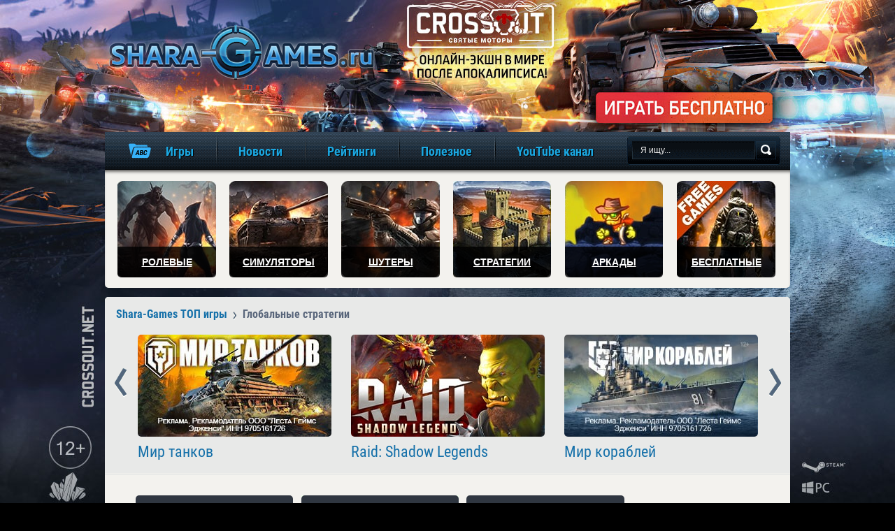

--- FILE ---
content_type: text/html
request_url: https://shara-games.ru/globalnye_strategii/
body_size: 18199
content:
<!DOCTYPE html>
<html>
<head>
        <title>Глобальные стратегии онлайн, список глобальных online стратегий</title>
    <meta http-equiv="Content-Type" content="text/html; charset=windows-1251" />
    <meta name="description" content="На нашем сайте собран большой список глобальных стратегий онлайн. Начните играть в лучшие глобальные online стратегии прямо сейчас!" />        <meta property="og:title" content="Глобальные стратегии онлайн, список глобальных online стратегий" />
        <meta property="og:type" content="website" />
        <meta property="og:url" content="https://shara-games.ru/globalnye_strategii/" />
        <meta property="og:image" content="https://shara-games.ru/templates/sharagames/images/logo.png" />
        <meta property="og:image:type" content="image/png" />
        <meta property="og:image:width" content="402" />
        <meta property="og:image:height" content="79" />
        <meta property="og:description" content="На нашем сайте собран большой список глобальных стратегий онлайн. Начните играть в лучшие глобальные online стратегии прямо сейчас!" />
        <meta property="og:locale" content="ru_RU" />
        <meta property="og:site_name" content="shara-games.ru" />
    <meta charset="utf-8" />
    <link rel="stylesheet" as="style" href="https://shara-games.ru/templates/sharagames/css/main.css">
	<link rel="stylesheet" as="style" href="https://shara-games.ru/templates/sharagames/css/media.css">
    <!--[if IE]> <link href="https://shara-games.ru/templates/sharagames/css/ie.css" rel="stylesheet" type="text/css"> <![endif]-->
    <meta name="viewport" content="width=device-width,initial-scale=1,maximum-scale=1,minimal-ui,user-scalable=no">
	<meta http-equiv="X-UA-Compatible" content="IE=edge" />
    <link rel="shortcut icon" type="image/x-icon" href="/favicon.ico">
    <script>
        (function(i,s,o,g,r,a,m){i['GoogleAnalyticsObject']=r;i[r]=i[r]||function(){
        (i[r].q=i[r].q||[]).push(arguments)},i[r].l=1*new Date();a=s.createElement(o),
        m=s.getElementsByTagName(o)[0];a.async=1;a.src=g;m.parentNode.insertBefore(a,m)
        })(window,document,'script','https://www.google-analytics.com/analytics.js','ga');
        ga('create', 'UA-21993370-1', 'auto');
        ga('send', 'pageview');
    </script>

    <!-- Global site tag (gtag.js) - Google Analytics -->
    <script async src="https://www.googletagmanager.com/gtag/js?id=UA-137964829-1"></script>
    <script>
        window.dataLayer = window.dataLayer || [];
        function gtag(){dataLayer.push(arguments);}
        gtag('js', new Date());

        gtag('config', 'UA-137964829-1');
    </script>
	<!--[if lte IE 10]>
        <script src="https://cdnjs.cloudflare.com/ajax/libs/flexibility/2.0.1/flexibility.js"></script>
        <script> function makeFlexibility() {flexibility(document.body)}</script>
    <![endif]-->
	<script>
		function checkIssetFlex() {
			if (typeof (makeFlexibility) === "function") makeFlexibility();
		}
	</script>
</head>
<body onload="checkIssetFlex()">
<script language="javascript" type="text/javascript">
<!--
var dle_root       = '/';
var dle_admin      = '';
var dle_skin       = 'sharagames';
var dle_wysiwyg    = 'no';
var quick_wysiwyg  = '0';
var menu_short     = 'Быстрое редактирование';
var menu_full      = 'Полное редактирование';
var menu_profile   = 'Просмотр профиля';
var menu_fnews     = 'Найти все публикации';
var menu_fcomments = 'Найти все комментарии';
var menu_send      = 'Отправить сообщение';
var menu_uedit     = 'Админцентр';
var dle_req_field  = 'Заполните все необходимые поля';
var dle_del_agree  = 'Вы действительно хотите удалить? Данное действие невозможно будет отменить';
var dle_del_news   = 'Удалить новость';
var dle_login_hash = '';
var allow_dle_delete_news   = false;
//--></script>
<script type="text/javascript" src="/engine/ajax/menu.js"></script>
<div id="h">
    <div id="lc" class="mw">
        <div id="l"><a href="/">игры онлайн бесплатно</a></div>
        <a id="branding" target="_blank" rel="nofollow" href="#"> </a>
    </div>
    <div id="mm">
        <div id="mmi" class="mw cf">
            <a  class="main-logo" href="/" title="игры онлайн, играть в игры, новые игры, популярные игры онлайн, новые онлайн игры, обзор игр"></a>
            <ul class="main-content-menu">
                <li class="i1">
                    <a href="#" title="Каталог игр по алфавиту">
                        <span class="desc-title">Игры</span><span class="mobile-title">Игры</span>
                    </a>
                    <ul class="sub-mm">
                        <li>
                            <a href="/catalog.html" class="base-games">База игр</a>
                        </li>
                        <hr>
                        <li class="games-for-features">
                            <a href="/games_for_features.html" class="base-games">Игры по особенностям</a>
                        </li>
                        <hr>
                        <li><a href="#">Игры по жанру</a><ul class="sub-sub-mm"><li><a href="https://shara-games.ru/moba/">MOBA</a></li><hr><li><a href="https://shara-games.ru/rolevye_online_igry/">RPG</a></li><hr><li><a href="https://shara-games.ru/arcade/">Аркады</a></li><hr><li><a href="https://shara-games.ru/race/">Гонки</a></li><hr><li><a href="https://shara-games.ru/priklucheniya/">Приключения</a></li><hr><li><a href="https://shara-games.ru/simulatory/">Симуляторы</a></li><hr><li><a href="https://shara-games.ru/slashers/">Слэшеры</a></li><hr><li><a href="https://shara-games.ru/strategy/">Стратегии</a></li><hr><li><a href="https://shara-games.ru/fighting/">Файтинги</a></li><hr><li><a href="https://shara-games.ru/online_shooters/">Шутеры</a></li><hr><li><a href="https://shara-games.ru/action/">Экшены</a></li></ul></li><hr><li><a href="#">Игры по режиму</a><ul class="sub-sub-mm"><li><a href="https://shara-games.ru/pve/">PvE</a></li><hr><li><a href="https://shara-games.ru/pvp/">PvP</a></li><hr><li><a href="https://shara-games.ru/coop/">Кооперативные</a></li><hr><li><a href="https://shara-games.ru/multiplayer/">Мультиплеер</a></li><hr><li><a href="https://shara-games.ru/for_two/">На двоих на одном ПК</a></li><hr><li><a href="https://shara-games.ru/singleplayer/">Одиночные</a></li><hr><li><a href="https://shara-games.ru/online/">Онлайн</a></li><hr><li><a href="https://shara-games.ru/igry_offlain/">Оффлайн</a></li><hr><li><a href="https://shara-games.ru/po_seti/">По сети</a></li></ul></li><hr><li><a href="#">Игры по платформе</a><ul class="sub-sub-mm"><li><a href="https://shara-games.ru/ipad/">Для iPad</a></li><hr><li><a href="https://shara-games.ru/iphone/">Для iPhone</a></li><hr><li><a href="https://shara-games.ru/mobile/">Для мобильных</a></li><hr><li><a href="https://shara-games.ru/igry_dlia_moshchnykh_pk/">Для мощных ПК</a></li><hr><li><a href="https://shara-games.ru/pc/">Для ПК</a></li><hr><li><a href="https://shara-games.ru/igry_dlia_slabykh_pk/">Для слабых ПК</a></li><hr><li><a href="https://shara-games.ru/igry_dlia_srednikh_pk/">Для средних ПК</a></li><hr><li><a href="https://shara-games.ru/mail_ru/">Игры Mail.Ru</a></li><hr><li><a href="https://shara-games.ru/odnoklassniki/">Игры в ОК.Ру</a></li><hr><li><a href="https://shara-games.ru/vk/">Игры ВКонтакте</a></li><hr><li><a href="https://shara-games.ru/tablet/">На планшет [Android]</a></li></ul></li><hr><li><a href="#">Игры по стране</a><ul class="sub-sub-mm"><li><a href="https://shara-games.ru/amerikanskie/">Америка</a></li><hr><li><a href="https://shara-games.ru/belorusskie/">Беларусь</a></li><hr><li><a href="https://shara-games.ru/nemetskie/">Германия</a></li><hr><li><a href="https://shara-games.ru/euro/">Европа</a></li><hr><li><a href="https://shara-games.ru/kitayskie/">Китай</a></li><hr><li><a href="https://shara-games.ru/koreyskie/">Корея</a></li><hr><li><a href="https://shara-games.ru/russkie/">Россия</a></li><hr><li><a href="https://shara-games.ru/frantsuzskie/">Франция</a></li><hr><li><a href="https://shara-games.ru/yaponskie/">Япония</a></li></ul></li><hr><li><a href="#">Игры по ОС</a><ul class="sub-sub-mm"><li><a href="https://shara-games.ru/windows_10/">Windows 10</a></li><hr><li><a href="https://shara-games.ru/windows_11/">Windows 11</a></li><hr><li><a href="https://shara-games.ru/windows_7/">Windows 7</a></li><hr><li><a href="https://shara-games.ru/windows_8/">Windows 8</a></li><hr><li><a href="https://shara-games.ru/windows_vista/">Windows Vista</a></li><hr><li><a href="https://shara-games.ru/windows_xp/">Windows XP</a></li><hr><li><a href="https://shara-games.ru/android/">Для Android</a></li><hr><li><a href="https://shara-games.ru/ios/">Для iOS</a></li><hr><li><a href="https://shara-games.ru/mac_os/">Для Mac OS</a></li><hr><li><a href="https://shara-games.ru/windows/">Для Windows</a></li></ul></li><hr><li><a href="#">Игры по году</a><ul class="sub-sub-mm"><li><a href="https://shara-games.ru/1990_e/">1990–1999</a></li><hr><li><a href="https://shara-games.ru/2000/">2000</a></li><hr><li><a href="https://shara-games.ru/2001/">2001</a></li><hr><li><a href="https://shara-games.ru/2002/">2002</a></li><hr><li><a href="https://shara-games.ru/2003/">2003</a></li><hr><li><a href="https://shara-games.ru/2004/">2004</a></li><hr><li><a href="https://shara-games.ru/2005/">2005</a></li><hr><li><a href="https://shara-games.ru/2006/">2006</a></li><hr><li><a href="https://shara-games.ru/2007/">2007</a></li><hr><li><a href="https://shara-games.ru/2008/">2008</a></li><hr><li><a href="https://shara-games.ru/2009/">2009</a></li><hr><li><a href="https://shara-games.ru/2010/">2010</a></li><hr><li><a href="https://shara-games.ru/2011/">2011</a></li><hr><li><a href="https://shara-games.ru/2012/">2012</a></li><hr><li><a href="https://shara-games.ru/2013/">2013</a></li><hr><li><a href="https://shara-games.ru/2014/">2014</a></li><hr><li><a href="https://shara-games.ru/2015/">2015</a></li><hr><li><a href="https://shara-games.ru/2016/">2016</a></li><hr><li><a href="https://shara-games.ru/2017/">2017</a></li><hr><li><a href="https://shara-games.ru/2018/">2018</a></li><hr><li><a href="https://shara-games.ru/2019/">2019</a></li><hr><li><a href="https://shara-games.ru/2020/">2020</a></li><hr><li><a href="https://shara-games.ru/2021/">2021</a></li><hr><li><a href="https://shara-games.ru/2022/">2022</a></li><hr><li><a href="https://shara-games.ru/novinki/">Новинки</a></li><hr><li><a href="https://shara-games.ru/starye/">Старые</a></li></ul></li><hr><li><a href="#">Игры по возрасту</a><ul class="sub-sub-mm"><li><a href="https://shara-games.ru/0_plus/">0+</a></li><hr><li><a href="https://shara-games.ru/12_plus/">12+</a></li><hr><li><a href="https://shara-games.ru/16_plus/">16+</a></li><hr><li><a href="https://shara-games.ru/18_plus/">18+</a></li><hr><li><a href="https://shara-games.ru/6_plus/">6+</a></li><hr><li><a href="https://shara-games.ru/dlya_vzroslyih/">Для взрослых</a></li><hr><li><a href="https://shara-games.ru/igry_dlja_detej/">Для детей</a></li></ul></li><hr><li><a href="#">Игры по типу клиента</a><ul class="sub-sub-mm"><li><a href="https://shara-games.ru/browser/">Браузерные</a></li><hr><li><a href="https://shara-games.ru/client/">Клиентские</a></li></ul></li>
                    </ul>
                </li>
                <li class="i11">
                    <a href="#" title="Новости">
                        <span class="desc-title">Новости</span><span class="mobile-title">Новости</span>
                    </a>
                    <ul class="sub-mm">
                        <li><a href="/news/">Все новости</a></li>
                        <hr>
                        <li><a href="/">Обзоры</a></li>
                        <hr>
                        <li><a href="/most_waiting/">Анонсы</a></li>
                        <hr>
                        <li><a href="/guides/">Гайды</a></li>
                        <hr>
                        <li><a href="/cosplay/">Косплеи</a></li>
                        <hr>
                        <li><a href="/humor.html">Юмор</a></li>
                        <hr>
                        <li><a href="/errors/">Ошибки</a></li>
                    </ul>
                </li>
                <li class="i11">
                    <a href="/top-rating/" title="Рейтинги">
                        <span class="desc-title">Рейтинги</span><span class="mobile-title">Рейтинги</span>
                    </a>
                </li>
                <li class="i11">
                    <a href="/poleznoe/" title="Полезное">
                        <span class="desc-title">Полезное</span><span class="mobile-title">Полезное</span>
                    </a>
                    <ul class="sub-mm">
                        <li><a href="/wiki.html">Термины игр</a></li>
                        <hr>
                        <li><a href="/password_generator.html">Генератор паролей</a></li>
                        <hr>
                        <li><a href="/nicknames_generator.html">Генератор ников</a></li>
                    </ul>
                </li>
                <li class="i11">
                    <a href="https://www.youtube.com/Shara-gamesRu?sub_confirmation=1" title="YouTube канал" target="_blank">
                        <span class="desc-title">YouTube канал</span><span class="mobile-title">YouTube канал</span>
                    </a>
                </li>
            </ul>

            <!-- top mobile menu -->

            <form id="sb" action="" method="post" onsubmit="javascript: showBusyLayer()">
                <input type="hidden" value="search" name="do" />
                <input type="hidden" value="search" name="subaction" />
                <input type="text" name="story" class="input" onfocus="if(this.value=='Я ищу...') this.value='';" onblur="if(this.value=='') this.value='Я ищу...';" value="Я ищу..." />
                <input class="b" type="image" src="https://shara-games.ru/templates/sharagames/images/spacer.gif" alt="Поиск" />
            </form>
            <div class="menu_button menu_button_body">
                <div id="nav-icon3">
                    <span></span>
                    <span></span>
                    <span></span>
                    <span></span>
                </div>
            </div>
        </div>
    </div>
    <div class="mw media-head-padding">
        <ul id="gl" class="cf">
            <li class="i1"><a href="/rolevye_online_igry/" title="Ролевые онлайн игры онлайн"><span>Ролевые</span></a></li>
            <li class="i4"><a href="/simulatory/" title="Игры-симуляторы онлайн"><span>Симуляторы</span></a></li>
            <li class="i6"><a href="/online_shooters/" title="Онлайн шутеры"><span>Шутеры</span></a></li>
            <li class="i3"><a href="/strategy/" title="Стратегии онлайн"><span>Стратегии</span></a></li>
            <li class="i2"><a href="/arcade/" title="Аркады"><span>Аркады</span></a></li>
            <li class="i5"><a href="/besplatnyie/" title="Бесплатные"><span>Бесплатные</span></a></li>
        </ul>
    </div>
</div>
<div class="mw">
    <div id="c">
        <div id="bc" class="tr5 cf" itemscope itemtype="http://schema.org/BreadcrumbList"><div itemprop="itemListElement" itemscope itemtype="http://schema.org/ListItem" class='h'><a href="https://shara-games.ru/" itemprop="item"><span itemprop="name">Shara-Games ТОП игры</span></a><meta itemprop="position" content="1" /></div><div>Глобальные стратегии</div></div>
        
        <div class="rcc tr5">
            <ul class="rc bxslider">
                <li>
                    <a rel="nofollow" target="_blank" href="/go/index.php?game_id=1257&link_type=3" class="img" style="background-image: url(/images/promo/mir-tankov.jpg);"><img src="/images/promo/mir-tankov.jpg" width="277" height="146" alt="Мир танков"/></a>
                    <span class="i cf">
                <a rel="nofollow" target="_blank" href="/go/index.php?game_id=1257&link_type=3" class="t">Мир танков</a>
            </span>
                </li>
                <li>
                    <a rel="nofollow" target="_blank" href="/go/index.php?game_id=1086&link_type=1" class="img" style="background-image: url(/images/promo/raid-shadow-legends.jpg);"><img src="/images/promo/raid-shadow-legends.jpg" width="277" height="146" alt="Raid: Shadow Legends"/></a>
                    <span class="i cf">
                <a rel="nofollow" target="_blank" href="/go/index.php?game_id=1086&link_type=1" class="t">Raid: Shadow Legends</a>
            </span>
                </li>
                <!--li>
                    <a rel="nofollow" target="_blank" href="/go/index.php?game_id=273&link_type=1" class="img" style="background-image: url(/images/promo/rc42.jpg);"><img src="/images/promo/rc42.jpg" width="277" height="146" alt="Warframe"/></a>
                    <span class="i cf">
                <a rel="nofollow" target="_blank" href="/go/index.php?game_id=273&link_type=1" class="t">Warframe</a>
            </span>
                </li-->
                <!--li>
                <a rel="nofollow" target="_blank" href="/go/index.php?game_id=787&link_type=1" class="img" style="background-image: url(/images/promo/rc30.jpg);"><img src="/images/promo/rc30.jpg" width="277" height="146" alt="Fortnite королевская битва"/></a>
                    <span class="i cf">
                <a rel="nofollow" target="_blank" href="/go/index.php?game_id=787&link_type=1" class="t">Fortnite</a>
            </span>
            </li-->
                <!--li>
                    <a rel="nofollow" target="_blank" href="/go/index.php?game_id=1075&link_type=1" class="img" style="background-image: url(/images/promo/rc38.jpg);"><img src="/images/promo/rc38.jpg" width="277" height="146" alt="Калибр"/></a>
                    <span class="i cf">
                <a rel="nofollow" target="_blank" href="/go/index.php?game_id=1075&link_type=1" class="t">Калибр</a>
            </span>
                </li-->
                <li>
                    <a rel="nofollow" target="_blank" href="/go/index.php?game_id=1258&link_type=3" class="img" style="background-image: url(/images/promo/mir-korabley.jpg);"><img src="/images/promo/mir-korabley.jpg" width="277" height="146" alt="Мир кораблей"/></a>
                    <span class="i cf">
                <a rel="nofollow" target="_blank" href="/go/index.php?game_id=1258&link_type=3" class="t">Мир кораблей</a>
            </span>
                </li>
                <li>
                    <a rel="nofollow" target="_blank" href="/go/index.php?game_id=767&link_type=1" class="img" style="background-image: url(/images/promo/rc29.jpg);"><img src="/images/promo/rc29.jpg" width="277" height="146" alt="Crossout"/></a>
                    <span class="i cf">
                <a rel="nofollow" target="_blank" href="/go/index.php?game_id=767&link_type=1" class="t">Crossout</a>
            </span>
                </li>
                <li>
                    <a rel="nofollow" target="_blank" href="/go/index.php?game_id=1251&link_type=1" class="img" style="background-image: url(/images/promo/mech-arrena.jpg);"><img src="/images/promo/mech-arrena.jpg" width="277" height="146" alt="Mech Arena"/></a>
                    <span class="i cf">
                <a rel="nofollow" target="_blank" href="/go/index.php?game_id=1251&link_type=1" class="t">Mech Arena</a>
            </span>
                </li>
                <li>
                    <a rel="nofollow" target="_blank" href="/go/index.php?game_id=323&link_type=1" class="img" style="background-image: url(/images/promo/warface.jpg);"><img src="/images/promo/warface.jpg" width="277" height="146" alt="warface"/></a>
                    <span class="i cf">
                <a rel="nofollow" target="_blank" href="/go/index.php?game_id=323&link_type=1" class="t">Warface</a>
            </span>
                </li>
                <li>
                    <a rel="nofollow" target="_blank" href="/go/index.php?game_id=245&link_type=1" class="img" style="background-image: url(/images/promo/war-thunder.jpg);"><img src="/images/promo/war-thunder.jpg" width="277" height="146" alt="War Thunder"/></a>
                    <span class="i cf">
                <a rel="nofollow" target="_blank" href="/go/index.php?game_id=245&link_type=1" class="t">War Thunder</a>
            </span>
                </li>

                <!--li>
                    <a rel="nofollow" target="_blank" href="/go/index.php?game_id=912&link_type=1" class="img" style="background-image: url(/images/promo/rc39.jpg);"><img src="/images/promo/rc39.jpg" width="277" height="146" alt="Lost Ark"/></a>
                    <span class="i cf">
                <a rel="nofollow" target="_blank" href="/go/index.php?game_id=912&link_type=1" class="t">Lost Ark</a>
            </span>
                </li-->
            </ul>
            <div class="l"></div>
        </div>
        
        <div class="filter">
            <form method="GET" action="">
                <div class="left-block-filter part-filter">
                    <!--Левый блок фильтра-->
                    <div class="select-box ">
                        <div class="options-container"><div class="option"><input type="radio" class="radio" value="0" name="character_1" selected /><label>Все жанры</label></div><div class="option"><input type="radio" class="radio" value="398" name="character_1" /><label>MOBA</label></div><div class="option"><input type="radio" class="radio" value="3" name="character_1" /><label>RPG</label></div><div class="option"><input type="radio" class="radio" value="535" name="character_1" /><label>Аркады</label></div><div class="option"><input type="radio" class="radio" value="431" name="character_1" /><label>Гонки</label></div><div class="option"><input type="radio" class="radio" value="465" name="character_1" /><label>Приключения</label></div><div class="option"><input type="radio" class="radio" value="356" name="character_1" /><label>Симуляторы</label></div><div class="option"><input type="radio" class="radio" value="510" name="character_1" /><label>Слэшеры</label></div><div class="option"><input type="radio" class="radio" value="5" name="character_1" /><label>Стратегии</label></div><div class="option"><input type="radio" class="radio" value="460" name="character_1" /><label>Файтинги</label></div><div class="option"><input type="radio" class="radio" value="232" name="character_1" /><label>Шутеры</label></div><div class="option"><input type="radio" class="radio" value="472" name="character_1" /><label>Экшены</label></div></div>
						<div class="selected">
							  Все жанры
						</div>
                    </div>                   
                    
                    <div class="select-box selected-criteria">
                        <div class="options-container"><div class="option"><input type="radio" class="radio" value="0" name="character_2" /><label>Все тематики</label></div><div class="option"><input type="radio" class="radio" value="485" name="character_2" /><label>2D</label></div><div class="option"><input type="radio" class="radio" value="497" name="character_2" /><label>LEGO</label></div><div class="option"><input type="radio" class="radio" value="486" name="character_2" /><label>MMO</label></div><div class="option"><input type="radio" class="radio" value="549" name="character_2" /><label>MMORPG, где много классов</label></div><div class="option"><input type="radio" class="radio" value="554" name="character_2" /><label>RPG без магии</label></div><div class="option"><input type="radio" class="radio" value="598" name="character_2" /><label>RPG с романтическим линиями</label></div><div class="option"><input type="radio" class="radio" value="601" name="character_2" /><label>RTS</label></div><div class="option"><input type="radio" class="radio" value="528" name="character_2" /><label>Stealth</label></div><div class="option"><input type="radio" class="radio" value="487" name="character_2" /><label>Tower Defense</label></div><div class="option"><input type="radio" class="radio" value="488" name="character_2" /><label>UFC</label></div><div class="option"><input type="radio" class="radio" value="409" name="character_2" /><label>Азартные</label></div><div class="option"><input type="radio" class="radio" value="459" name="character_2" /><label>Аниме</label></div><div class="option"><input type="radio" class="radio" value="437" name="character_2" /><label>Апокалипсис</label></div><div class="option"><input type="radio" class="radio" value="444" name="character_2" /><label>Бандиты</label></div><div class="option"><input type="radio" class="radio" value="456" name="character_2" /><label>Баскетбол</label></div><div class="option"><input type="radio" class="radio" value="600" name="character_2" /><label>Без доната</label></div><div class="option"><input type="radio" class="radio" value="4" name="character_2" /><label>Бизнес игры</label></div><div class="option"><input type="radio" class="radio" value="489" name="character_2" /><label>Бокс</label></div><div class="option"><input type="radio" class="radio" value="463" name="character_2" /><label>Бродилки</label></div><div class="option"><input type="radio" class="radio" value="546" name="character_2" /><label>Будущее</label></div><div class="option"><input type="radio" class="radio" value="436" name="character_2" /><label>Вампиры</label></div><div class="option"><input type="radio" class="radio" value="599" name="character_2" /><label>Варгеймы</label></div><div class="option"><input type="radio" class="radio" value="490" name="character_2" /><label>Вид сверху</label></div><div class="option"><input type="radio" class="radio" value="447" name="character_2" /><label>Викинги</label></div><div class="option"><input type="radio" class="radio" value="424" name="character_2" /><label>Военные</label></div><div class="option"><input type="radio" class="radio" value="537" name="character_2" /><label>Вторая мировая война</label></div><div class="option"><input type="radio" class="radio" value="491" name="character_2" /><label>Выживание</label></div><div class="option"><input type="radio" class="radio" value="534" name="character_2" selected /><label>Глобальные стратегии</label></div><div class="option"><input type="radio" class="radio" value="464" name="character_2" /><label>Головоломки</label></div><div class="option"><input type="radio" class="radio" value="593" name="character_2" /><label>Гонки для руля</label></div><div class="option"><input type="radio" class="radio" value="620" name="character_2" /><label>Гонки на джипах</label></div><div class="option"><input type="radio" class="radio" value="573" name="character_2" /><label>Гонки на мотоциклах</label></div><div class="option"><input type="radio" class="radio" value="575" name="character_2" /><label>Гонки на русских машинах</label></div><div class="option"><input type="radio" class="radio" value="572" name="character_2" /><label>Гонки по воде</label></div><div class="option"><input type="radio" class="radio" value="570" name="character_2" /><label>Гонки по грязи</label></div><div class="option"><input type="radio" class="radio" value="569" name="character_2" /><label>Гонки по улицам</label></div><div class="option"><input type="radio" class="radio" value="621" name="character_2" /><label>Гонки ралли</label></div><div class="option"><input type="radio" class="radio" value="622" name="character_2" /><label>Гонки с повреждением машин</label></div><div class="option"><input type="radio" class="radio" value="595" name="character_2" /><label>Гонки с тюнингом </label></div><div class="option"><input type="radio" class="radio" value="439" name="character_2" /><label>Готовка</label></div><div class="option"><input type="radio" class="radio" value="454" name="character_2" /><label>Грузовики и дальнобойщики</label></div><div class="option"><input type="radio" class="radio" value="594" name="character_2" /><label>Джойстик и геймпад</label></div><div class="option"><input type="radio" class="radio" value="427" name="character_2" /><label>Динозавры</label></div><div class="option"><input type="radio" class="radio" value="492" name="character_2" /><label>Дисней</label></div><div class="option"><input type="radio" class="radio" value="445" name="character_2" /><label>Доктора и больница</label></div><div class="option"><input type="radio" class="radio" value="426" name="character_2" /><label>Драконы</label></div><div class="option"><input type="radio" class="radio" value="584" name="character_2" /><label>Древний Египет</label></div><div class="option"><input type="radio" class="radio" value="582" name="character_2" /><label>Древний мир (древность до Средневековья)</label></div><div class="option"><input type="radio" class="radio" value="585" name="character_2" /><label>Древний Рим</label></div><div class="option"><input type="radio" class="radio" value="583" name="character_2" /><label>Древняя Греция</label></div><div class="option"><input type="radio" class="radio" value="493" name="character_2" /><label>Дрифт</label></div><div class="option"><input type="radio" class="radio" value="432" name="character_2" /><label>Животные</label></div><div class="option"><input type="radio" class="radio" value="571" name="character_2" /><label>Зимние гонки</label></div><div class="option"><input type="radio" class="radio" value="423" name="character_2" /><label>Зомби</label></div><div class="option"><input type="radio" class="radio" value="536" name="character_2" /><label>Изометрические (псевдо-3D)</label></div><div class="option"><input type="radio" class="radio" value="602" name="character_2" /><label>Индейцы</label></div><div class="option"><input type="radio" class="radio" value="548" name="character_2" /><label>Инди-игры</label></div><div class="option"><input type="radio" class="radio" value="603" name="character_2" /><label>Инопланетяне</label></div><div class="option"><input type="radio" class="radio" value="587" name="character_2" /><label>Интересный сюжет</label></div><div class="option"><input type="radio" class="radio" value="553" name="character_2" /><label>Исторические</label></div><div class="option"><input type="radio" class="radio" value="408" name="character_2" /><label>Казуальные</label></div><div class="option"><input type="radio" class="radio" value="494" name="character_2" /><label>Карточные</label></div><div class="option"><input type="radio" class="radio" value="468" name="character_2" /><label>Квесты</label></div><div class="option"><input type="radio" class="radio" value="576" name="character_2" /><label>Классические RPG</label></div><div class="option"><input type="radio" class="radio" value="458" name="character_2" /><label>Ковбои</label></div><div class="option"><input type="radio" class="radio" value="523" name="character_2" /><label>Коллекционные карточные игры</label></div><div class="option"><input type="radio" class="radio" value="604" name="character_2" /><label>Колонизация планет</label></div><div class="option"><input type="radio" class="radio" value="574" name="character_2" /><label>Кольцевые гонки</label></div><div class="option"><input type="radio" class="radio" value="441" name="character_2" /><label>Корабли</label></div><div class="option"><input type="radio" class="radio" value="495" name="character_2" /><label>Королевская битва</label></div><div class="option"><input type="radio" class="radio" value="453" name="character_2" /><label>Космос</label></div><div class="option"><input type="radio" class="radio" value="588" name="character_2" /><label>Красивая графика</label></div><div class="option"><input type="radio" class="radio" value="496" name="character_2" /><label>Крафт</label></div><div class="option"><input type="radio" class="radio" value="498" name="character_2" /><label>Лошади</label></div><div class="option"><input type="radio" class="radio" value="435" name="character_2" /><label>Любовь и страсть</label></div><div class="option"><input type="radio" class="radio" value="448" name="character_2" /><label>Магия</label></div><div class="option"><input type="radio" class="radio" value="605" name="character_2" /><label>Мафия</label></div><div class="option"><input type="radio" class="radio" value="357" name="character_2" /><label>Мини-игры</label></div><div class="option"><input type="radio" class="radio" value="606" name="character_2" /><label>Мифы</label></div><div class="option"><input type="radio" class="radio" value="451" name="character_2" /><label>Монстры</label></div><div class="option"><input type="radio" class="radio" value="586" name="character_2" /><label>Мультяшные</label></div><div class="option"><input type="radio" class="radio" value="499" name="character_2" /><label>На прохождение</label></div><div class="option"><input type="radio" class="radio" value="500" name="character_2" /><label>Настольные</label></div><div class="option"><input type="radio" class="radio" value="547" name="character_2" /><label>Научная фантастика</label></div><div class="option"><input type="radio" class="radio" value="501" name="character_2" /><label>Ниндзя</label></div><div class="option"><input type="radio" class="radio" value="450" name="character_2" /><label>Оборотни</label></div><div class="option"><input type="radio" class="radio" value="607" name="character_2" /><label>Орки</label></div><div class="option"><input type="radio" class="radio" value="502" name="character_2" /><label>От первого лица</label></div><div class="option"><input type="radio" class="radio" value="503" name="character_2" /><label>От третьего лица</label></div><div class="option"><input type="radio" class="radio" value="504" name="character_2" /><label>Открытый мир</label></div><div class="option"><input type="radio" class="radio" value="505" name="character_2" /><label>Охота</label></div><div class="option"><input type="radio" class="radio" value="506" name="character_2" /><label>Паркур и трюки</label></div><div class="option"><input type="radio" class="radio" value="597" name="character_2" /><label>Партийные РПГ</label></div><div class="option"><input type="radio" class="radio" value="551" name="character_2" /><label>Первая мировая война</label></div><div class="option"><input type="radio" class="radio" value="509" name="character_2" /><label>Песочницы</label></div><div class="option"><input type="radio" class="radio" value="511" name="character_2" /><label>Пиксельная графика</label></div><div class="option"><input type="radio" class="radio" value="433" name="character_2" /><label>Пираты</label></div><div class="option"><input type="radio" class="radio" value="469" name="character_2" /><label>Платформеры</label></div><div class="option"><input type="radio" class="radio" value="452" name="character_2" /><label>Поезда</label></div><div class="option"><input type="radio" class="radio" value="462" name="character_2" /><label>Поиск предметов</label></div><div class="option"><input type="radio" class="radio" value="508" name="character_2" /><label>Полиция</label></div><div class="option"><input type="radio" class="radio" value="589" name="character_2" /><label>Портированные</label></div><div class="option"><input type="radio" class="radio" value="507" name="character_2" /><label>Постапокалипсис</label></div><div class="option"><input type="radio" class="radio" value="512" name="character_2" /><label>Пошаговые</label></div><div class="option"><input type="radio" class="radio" value="455" name="character_2" /><label>Принцессы</label></div><div class="option"><input type="radio" class="radio" value="577" name="character_2" /><label>Про Россию</label></div><div class="option"><input type="radio" class="radio" value="430" name="character_2" /><label>Птицы</label></div><div class="option"><input type="radio" class="radio" value="515" name="character_2" /><label>Роботы</label></div><div class="option"><input type="radio" class="radio" value="513" name="character_2" /><label>Рогалики</label></div><div class="option"><input type="radio" class="radio" value="550" name="character_2" /><label>Русскоязычные</label></div><div class="option"><input type="radio" class="radio" value="578" name="character_2" /><label>Русь</label></div><div class="option"><input type="radio" class="radio" value="457" name="character_2" /><label>Рыбалка</label></div><div class="option"><input type="radio" class="radio" value="434" name="character_2" /><label>Рыцари</label></div><div class="option"><input type="radio" class="radio" value="442" name="character_2" /><label>Самолеты</label></div><div class="option"><input type="radio" class="radio" value="405" name="character_2" /><label>Симуляторы жизни</label></div><div class="option"><input type="radio" class="radio" value="404" name="character_2" /><label>Симуляторы транспортного средства</label></div><div class="option"><input type="radio" class="radio" value="428" name="character_2" /><label>Снайперы</label></div><div class="option"><input type="radio" class="radio" value="443" name="character_2" /><label>Собаки и кошки</label></div><div class="option"><input type="radio" class="radio" value="425" name="character_2" /><label>Солдаты</label></div><div class="option"><input type="radio" class="radio" value="516" name="character_2" /><label>Спорт</label></div><div class="option"><input type="radio" class="radio" value="517" name="character_2" /><label>Средневековье</label></div><div class="option"><input type="radio" class="radio" value="532" name="character_2" /><label>Стратегии 4X</label></div><div class="option"><input type="radio" class="radio" value="615" name="character_2" /><label>Стратегии про парк развлечений</label></div><div class="option"><input type="radio" class="radio" value="612" name="character_2" /><label>Стратегии про развитие поселения</label></div><div class="option"><input type="radio" class="radio" value="614" name="character_2" /><label>Стратегии про управление государством</label></div><div class="option"><input type="radio" class="radio" value="611" name="character_2" /><label>Стратегии с добычей ресурсов</label></div><div class="option"><input type="radio" class="radio" value="616" name="character_2" /><label>Стратегии с захватом территорий</label></div><div class="option"><input type="radio" class="radio" value="610" name="character_2" /><label>Стратегии с массовыми сражениями</label></div><div class="option"><input type="radio" class="radio" value="617" name="character_2" /><label>Стратегии с непрямым управлением</label></div><div class="option"><input type="radio" class="radio" value="618" name="character_2" /><label>Стратегии с развитием цивилизации</label></div><div class="option"><input type="radio" class="radio" value="619" name="character_2" /><label>Стратегии со строительством базы</label></div><div class="option"><input type="radio" class="radio" value="613" name="character_2" /><label>Стратегии со строительством замков</label></div><div class="option"><input type="radio" class="radio" value="514" name="character_2" /><label>Строительство</label></div><div class="option"><input type="radio" class="radio" value="518" name="character_2" /><label>Супергерои</label></div><div class="option"><input type="radio" class="radio" value="596" name="character_2" /><label>Тактические</label></div><div class="option"><input type="radio" class="radio" value="422" name="character_2" /><label>Танки</label></div><div class="option"><input type="radio" class="radio" value="590" name="character_2" /><label>Текстовые</label></div><div class="option"><input type="radio" class="radio" value="609" name="character_2" /><label>Транспортные стратегии</label></div><div class="option"><input type="radio" class="radio" value="539" name="character_2" /><label>Третья мировая война</label></div><div class="option"><input type="radio" class="radio" value="519" name="character_2" /><label>Три в ряд</label></div><div class="option"><input type="radio" class="radio" value="520" name="character_2" /><label>Тюрьма</label></div><div class="option"><input type="radio" class="radio" value="438" name="character_2" /><label>Убийцы</label></div><div class="option"><input type="radio" class="radio" value="446" name="character_2" /><label>Феи</label></div><div class="option"><input type="radio" class="radio" value="440" name="character_2" /><label>Ферма</label></div><div class="option"><input type="radio" class="radio" value="429" name="character_2" /><label>Футбол</label></div><div class="option"><input type="radio" class="radio" value="461" name="character_2" /><label>Фэнтези</label></div><div class="option"><input type="radio" class="radio" value="449" name="character_2" /><label>Хоккей</label></div><div class="option"><input type="radio" class="radio" value="552" name="character_2" /><label>Холодная война</label></div><div class="option"><input type="radio" class="radio" value="521" name="character_2" /><label>Хоррор</label></div><div class="option"><input type="radio" class="radio" value="522" name="character_2" /><label>Экономические</label></div><div class="option"><input type="radio" class="radio" value="608" name="character_2" /><label>Эльфы</label></div></div>
						<div class="selected">
							  Глобальные стратегии
						</div>
                    </div> 
                    
                    <div class="select-box ">
                        <div class="options-container"><div class="option"><input type="radio" class="radio" value="0" name="character_8" selected /><label>Все режимы</label></div><div class="option"><input type="radio" class="radio" value="470" name="character_8" /><label>PvE</label></div><div class="option"><input type="radio" class="radio" value="471" name="character_8" /><label>PvP</label></div><div class="option"><input type="radio" class="radio" value="473" name="character_8" /><label>Кооперативные</label></div><div class="option"><input type="radio" class="radio" value="376" name="character_8" /><label>Мультиплеер</label></div><div class="option"><input type="radio" class="radio" value="378" name="character_8" /><label>На двоих на одном ПК</label></div><div class="option"><input type="radio" class="radio" value="377" name="character_8" /><label>Одиночные</label></div><div class="option"><input type="radio" class="radio" value="474" name="character_8" /><label>Онлайн</label></div><div class="option"><input type="radio" class="radio" value="591" name="character_8" /><label>Оффлайн</label></div><div class="option"><input type="radio" class="radio" value="475" name="character_8" /><label>По сети</label></div></div>
						<div class="selected">
							  Все режимы
						</div>
                    </div>

                    <!--
                    <div class="select-sg">
                        <p></p>
                        <select name="rating">
                            <option class="first" value="0">Рейтинг</option>                      
                            <option value="5">&#9733;&#9733;&#9733;&#9733;&#9733;</option>
                            <option value="4">&#9733;&#9733;&#9733;&#9733;</option>
                            <option value="3">&#9733;&#9733;&#9733;</option>    
                            <option value="2">&#9733;&#9733;</option>       
                            <option value="1">&#9733;</option>                                                                              
                        </select>
                    </div>
                    -->

                    <div class="other-filters" style="display: block;">
                        <div class="select-box ">
                            <div class="options-container"><div class="option"><input type="radio" class="radio" value="0" name="character_10" selected /><label>Все платформы</label></div><div class="option"><input type="radio" class="radio" value="380" name="character_10" /><label>ПК</label></div><div class="option"><input type="radio" class="radio" value="385" name="character_10" /><label>Windows</label></div><div class="option"><input type="radio" class="radio" value="386" name="character_10" /><label>Mac</label></div><div class="option"><input type="radio" class="radio" value="382" name="character_10" /><label>Мобильные</label></div><div class="option"><input type="radio" class="radio" value="331" name="character_10" /><label>Android</label></div><div class="option"><input type="radio" class="radio" value="381" name="character_10" /><label>iOS</label></div></div>
							<div class="selected">
							  Все платформы
							</div>
                        </div>                     

                        <div class="select-box ">
                            <div class="options-container"><div class="option"><input type="radio" class="radio" value="0" name="character_6" selected /><label>Все типы клиента</label></div><div class="option"><input type="radio" class="radio" value="330" name="character_6" /><label>Браузерные</label></div><div class="option"><input type="radio" class="radio" value="329" name="character_6" /><label>Клиентские</label></div></div>
							<div class="selected">
							  Все типы клиента
							</div>
                        </div>

                        <div class="select-box ">
                            <div class="options-container"><div class="option"><input type="radio" class="radio" value="0" name="character_3" selected /><label>Все годы выхода</label></div><div class="option"><input type="radio" class="radio" value="483" name="character_3" /><label>Новинки</label></div><div class="option"><input type="radio" class="radio" value="484" name="character_3" /><label>Старые игры</label></div><div class="option"><input type="radio" class="radio" value="533" name="character_3" /><label>Игры 2019 года</label></div><div class="option"><input type="radio" class="radio" value="482" name="character_3" /><label>Игры 2018 года</label></div><div class="option"><input type="radio" class="radio" value="481" name="character_3" /><label>Игры 2017 года</label></div><div class="option"><input type="radio" class="radio" value="480" name="character_3" /><label>Игры 2016 года</label></div><div class="option"><input type="radio" class="radio" value="479" name="character_3" /><label>Игры 2015 года</label></div><div class="option"><input type="radio" class="radio" value="478" name="character_3" /><label>Игры 2014 года</label></div><div class="option"><input type="radio" class="radio" value="477" name="character_3" /><label>Игры 2013 года</label></div><div class="option"><input type="radio" class="radio" value="568" name="character_3" /><label>Игры 2012 года</label></div><div class="option"><input type="radio" class="radio" value="567" name="character_3" /><label>Игры 2011 года</label></div><div class="option"><input type="radio" class="radio" value="566" name="character_3" /><label>Игры 2010 года</label></div><div class="option"><input type="radio" class="radio" value="565" name="character_3" /><label>Игры 2009 года</label></div><div class="option"><input type="radio" class="radio" value="564" name="character_3" /><label>Игры 2008 года</label></div><div class="option"><input type="radio" class="radio" value="563" name="character_3" /><label>Игры 2007 года</label></div><div class="option"><input type="radio" class="radio" value="562" name="character_3" /><label>Игры 2006 года</label></div><div class="option"><input type="radio" class="radio" value="561" name="character_3" /><label>Игры 2005 года</label></div><div class="option"><input type="radio" class="radio" value="560" name="character_3" /><label>Игры 2004 года</label></div><div class="option"><input type="radio" class="radio" value="559" name="character_3" /><label>Игры 2003 года</label></div><div class="option"><input type="radio" class="radio" value="558" name="character_3" /><label>Игры 2002 года</label></div><div class="option"><input type="radio" class="radio" value="557" name="character_3" /><label>Игры 2001 года</label></div><div class="option"><input type="radio" class="radio" value="556" name="character_3" /><label>Игры 2000 года</label></div><div class="option"><input type="radio" class="radio" value="555" name="character_3" /><label>Игры 1990-1999 годов</label></div></div>
							<div class="selected">
							  Все годы выхода
							</div>
                        </div>

                        <div class="select-box ">
                            <div class="options-container"><div class="option"><input type="radio" class="radio" value="0" name="character_7" selected /><label>Все страны</label></div><div class="option"><input type="radio" class="radio" value="373" name="character_7" /><label>Америка</label></div><div class="option"><input type="radio" class="radio" value="419" name="character_7" /><label>Беларусь</label></div><div class="option"><input type="radio" class="radio" value="374" name="character_7" /><label>Германия</label></div><div class="option"><input type="radio" class="radio" value="540" name="character_7" /><label>Европа</label></div><div class="option"><input type="radio" class="radio" value="372" name="character_7" /><label>Китай</label></div><div class="option"><input type="radio" class="radio" value="371" name="character_7" /><label>Корея</label></div><div class="option"><input type="radio" class="radio" value="370" name="character_7" /><label>Россия</label></div><div class="option"><input type="radio" class="radio" value="375" name="character_7" /><label>Франция</label></div><div class="option"><input type="radio" class="radio" value="369" name="character_7" /><label>Япония</label></div></div>
							<div class="selected">
							  Все страны
							</div>
                        </div>
                        
                        <div class="select-box ">
                            <div class="options-container"><div class="option"><input type="radio" class="radio" value="0" name="character_5" selected /><label>Игры по возрасту</label></div><div class="option"><input type="radio" class="radio" value="365" name="character_5" /><label>0+</label></div><div class="option"><input type="radio" class="radio" value="392" name="character_5" /><label>12+</label></div><div class="option"><input type="radio" class="radio" value="524" name="character_5" /><label>16+</label></div><div class="option"><input type="radio" class="radio" value="525" name="character_5" /><label>18+</label></div><div class="option"><input type="radio" class="radio" value="366" name="character_5" /><label>6+</label></div><div class="option"><input type="radio" class="radio" value="526" name="character_5" /><label>Для взрослых</label></div><div class="option"><input type="radio" class="radio" value="527" name="character_5" /><label>Для детей</label></div></div>
							<div class="selected">
							  Игры по возрасту
							</div>
                        </div>

                        <div class="select-box ">
                            <div class="options-container"><div class="option"><input type="radio" class="radio" value="0" name="character_9" selected /><label>Все модели оплаты</label></div><div class="option"><input type="radio" class="radio" value="379" name="character_9" /><label>Платные</label></div><div class="option"><input type="radio" class="radio" value="393" name="character_9" /><label>Бесплатные</label></div></div>
							<div class="selected">
							  Все модели оплаты
							</div>
                        </div>
                    </div>
                </div>
                <div class="right-block-filter part-filter">
                    <div class="open-others-filter opened-others-filters">
                        <svg xmlns="http://www.w3.org/2000/svg" viewBox="0 0 512 512" style="width: 16px;">
							<path d="M3.853 54.87C10.47 40.9 24.54 32 40 32H472C487.5 32 501.5 40.9 508.1 54.87C514.8 68.84 512.7 85.37 502.1 97.33L320 320.9V448C320 460.1 313.2 471.2 302.3 476.6C291.5 482 278.5 480.9 268.8 473.6L204.8 425.6C196.7 419.6 192 410.1 192 400V320.9L9.042 97.33C-.745 85.37-2.765 68.84 3.854 54.87L3.853 54.87z" fill="#ccc"></path>
						</svg>
                        <span class="label-filter">Скрыть</span>                      
                    </div>
                    <input type="button" value="Найти" class="search-filter-button"></input>
                </div>
                <input name="do" type="hidden" value="advanced_search">
                <input name="category_url" type="hidden" value="" class="hidden-category-url">
            </form>
        </div>
        <div style="clear: both;"></div>
                <div class="sort-container">
            <span style="margin-right: 17px;">Сортировать по:</span>    <span style="text-decoration: underline; margin-right: 17px;" class="sort-alphabet">Алфавиту</span> <span style="text-decoration: underline; margin-right: 17px;" class="sort-date">Дата</span> <span style="text-decoration: underline; margin-right: 17px;" class="sort-rating">Рейтинг</span>
        </div>
        <div class="cf">
            <div class="cl">
                <span id='dle-info'></span>
                

<div class="base_cat_cont"><div>
<h1 class="base_cat_h1">Глобальные стратегии онлайн</h1>
<p>На нашем сайте собран большой список глобальных стратегий онлайн. Начните играть в лучшие глобальные online стратегии прямо сейчас!</p>
</div></div>

<div class="a a-list-f">
    <span class="header-h2"><a href="https://shara-games.ru/rise_of_kingdoms/6101-rise-of-kingdoms.html">Rise of Kingdoms</a></span>
    <div class="a-grey">
        <div class="ti cf tig">
            <div class="tir">
            
	<div class="rateit" data-rateit-id="6101" data-rateit-resetable="false" data-rateit-step="1" data-rateit-starwidth="27" data-rateit-starheight="23" data-rateit-value="4"></div>

            </div>
            <div class="tiv">7108 <span class="desc"><span class="desci">количество просмотров</span></span></div>
        </div>
        <div class="grc imgc">
            <a href="https://shara-games.ru/rise_of_kingdoms/6101-rise-of-kingdoms.html" class="wirt_wot base"><img src="https://shara-games.ru/images/min/820.jpg" width="277" height="145" title="Rise of Kingdoms" alt="Rise of Kingdoms"/></a>
        </div>
        <div class="bi">
            <div class="filter_cat">
                <ul class="sfc">
                    <li><a href="/besplatnyie/" title="Бесплатные" class="ct_393"></a></li><li><a href="/igry_dlya_devochek/" title="Для девочек" class="ct_361"></a></li><li><a href="/dlya_malchikov/" title="Для мальчиков" class="ct_364"></a></li><li><a href="/igry_dlja_detej/" title="Для детей" class="ct_527"></a></li><li><a href="/dlya_vzroslyih/" title="Для взрослых" class="ct_526"></a></li><li><a href="/client/" title="Клиентские" class="ct_329"></a></li><li><a href="/koreyskie/" title="Корея" class="ct_371"></a></li><li><a href="/multiplayer/" title="Мультиплеер" class="ct_376"></a></li><li><a href="/android/" title="Для Android" class="ct_331"></a></li><li><a href="/ios/" title="Для iOS" class="ct_381"></a></li><li><a href="/mobile/" title="Для мобильных" class="ct_382"></a></li>
                </ul>
            </div>
        </div>

        <div class="btc-f">
            <div class="bf"><a href="https://shara-games.ru/rise_of_kingdoms/6101-rise-of-kingdoms.html" title="Игра Rise of Kingdoms">Подробнее</a></div>
            <div class="bp"><a href="/go/index.php?game_id=978&link_type=1" rel="nofollow" title="Игра Rise of Kingdoms откроется в новом окне" target="_blank">Играть</a></div>
        </div>
    </div>
</div>

<div class="a a-list-f">
    <span class="header-h2"><a href="https://shara-games.ru/total_war_warhammer/3500-total-war-warhammer.html">Total War: WARHAMMER</a></span>
    <div class="a-grey">
        <div class="ti cf tig">
            <div class="tir">
            
	<div class="rateit" data-rateit-id="3500" data-rateit-resetable="false" data-rateit-step="1" data-rateit-starwidth="27" data-rateit-starheight="23" data-rateit-value="4"></div>

            </div>
            <div class="tiv">9065 <span class="desc"><span class="desci">количество просмотров</span></span></div>
        </div>
        <div class="grc imgc">
            <a href="https://shara-games.ru/total_war_warhammer/3500-total-war-warhammer.html" class="wirt_wot base"><img src="https://shara-games.ru/images/min/439.jpg" width="277" height="145" title="Total War: WARHAMMER" alt="Total War: WARHAMMER"/></a>
        </div>
        <div class="bi">
            <div class="filter_cat">
                <ul class="sfc">
                    <li><a href="/platnyie/" title="Платные" class="ct_379"></a></li><li><a href="/dlya_malchikov/" title="Для мальчиков" class="ct_364"></a></li><li><a href="/client/" title="Клиентские" class="ct_329"></a></li><li><a href="/amerikanskie/" title="Америка" class="ct_373"></a></li><li><a href="/multiplayer/" title="Мультиплеер" class="ct_376"></a></li><li><a href="/singleplayer/" title="Одиночные" class="ct_377"></a></li><li><a href="/for_two/" title="На двоих на одном ПК" class="ct_378"></a></li><li><a href="/windows/" title="Для Windows" class="ct_385"></a></li><li><a href="/pc/" title="Для ПК" class="ct_380"></a></li>
                </ul>
            </div>
        </div>

        <div class="btc-f">
            <div class="bf"><a href="https://shara-games.ru/total_war_warhammer/3500-total-war-warhammer.html" title="Игра Total War: WARHAMMER">Подробнее</a></div>
            <div class="bp"><a href="/go/index.php?game_id=572&link_type=1" rel="nofollow" title="Игра Total War: WARHAMMER откроется в новом окне" target="_blank">Играть</a></div>
        </div>
    </div>
</div>

<div class="a a-list-f">
    <span class="header-h2"><a href="https://shara-games.ru/total-war-attila/3427-total-war-attila.html">Total War: Attila</a></span>
    <div class="a-grey">
        <div class="ti cf tig">
            <div class="tir">
            
	<div class="rateit" data-rateit-id="3427" data-rateit-resetable="false" data-rateit-step="1" data-rateit-starwidth="27" data-rateit-starheight="23" data-rateit-value="4"></div>

            </div>
            <div class="tiv">9952 <span class="desc"><span class="desci">количество просмотров</span></span></div>
        </div>
        <div class="grc imgc">
            <a href="https://shara-games.ru/total-war-attila/3427-total-war-attila.html" class="wirt_wot base"><img src="https://shara-games.ru/images/min/423.jpg" width="277" height="145" title="Total War: Attila" alt="Total War: Attila"/></a>
        </div>
        <div class="bi">
            <div class="filter_cat">
                <ul class="sfc">
                    <li><a href="/besplatnyie/" title="Бесплатные" class="ct_393"></a></li><li><a href="/client/" title="Клиентские" class="ct_329"></a></li><li><a href="/russkie/" title="Россия" class="ct_370"></a></li><li><a href="/multiplayer/" title="Мультиплеер" class="ct_376"></a></li><li><a href="/singleplayer/" title="Одиночные" class="ct_377"></a></li><li><a href="/for_two/" title="На двоих на одном ПК" class="ct_378"></a></li><li><a href="/windows/" title="Для Windows" class="ct_385"></a></li><li><a href="/pc/" title="Для ПК" class="ct_380"></a></li>
                </ul>
            </div>
        </div>

        <div class="btc-f">
            <div class="bf"><a href="https://shara-games.ru/total-war-attila/3427-total-war-attila.html" title="Игра Total War: Attila">Подробнее</a></div>
            <div class="bp"><a href="/go/index.php?game_id=531&link_type=1" rel="nofollow" title="Игра Total War: Attila откроется в новом окне" target="_blank">Играть</a></div>
        </div>
    </div>
</div>

<div class="a a-list-f">
    <span class="header-h2"><a href="https://shara-games.ru/star_wars_empire_at_war/6898-star-wars-empire-at-war.html">Star Wars: Empire at War</a></span>
    <div class="a-grey">
        <div class="ti cf tig">
            <div class="tir">
            
	<div class="rateit" data-rateit-id="6898" data-rateit-resetable="false" data-rateit-step="1" data-rateit-starwidth="27" data-rateit-starheight="23" data-rateit-value="4"></div>

            </div>
            <div class="tiv">2309 <span class="desc"><span class="desci">количество просмотров</span></span></div>
        </div>
        <div class="grc imgc">
            <a href="https://shara-games.ru/star_wars_empire_at_war/6898-star-wars-empire-at-war.html" class="wirt_wot base"><img src="https://shara-games.ru/images/min/1052.jpg" width="277" height="145" title="Star Wars: Empire at War" alt="Star Wars: Empire at War"/></a>
        </div>
        <div class="bi">
            <div class="filter_cat">
                <ul class="sfc">
                    <li><a href="/platnyie/" title="Платные" class="ct_379"></a></li><li><a href="/igry_dlya_devochek/" title="Для девочек" class="ct_361"></a></li><li><a href="/dlya_malchikov/" title="Для мальчиков" class="ct_364"></a></li><li><a href="/client/" title="Клиентские" class="ct_329"></a></li><li><a href="/amerikanskie/" title="Америка" class="ct_373"></a></li><li><a href="/singleplayer/" title="Одиночные" class="ct_377"></a></li><li><a href="/windows/" title="Для Windows" class="ct_385"></a></li><li><a href="/pc/" title="Для ПК" class="ct_380"></a></li>
                </ul>
            </div>
        </div>

        <div class="btc-f">
            <div class="bf"><a href="https://shara-games.ru/star_wars_empire_at_war/6898-star-wars-empire-at-war.html" title="Игра Star Wars: Empire at War">Подробнее</a></div>
            <div class="bp"><a href="/go/index.php?game_id=1226&link_type=1" rel="nofollow" title="Игра Star Wars: Empire at War откроется в новом окне" target="_blank">Играть</a></div>
        </div>
    </div>
</div>

<div class="a a-list-f">
    <span class="header-h2"><a href="https://shara-games.ru/sid_meiers_civilization_3/6672-civilization-iii.html">Civilization III [Цивилизация 3]</a></span>
    <div class="a-grey">
        <div class="ti cf tig">
            <div class="tir">
            
	<div class="rateit" data-rateit-id="6672" data-rateit-resetable="false" data-rateit-step="1" data-rateit-starwidth="27" data-rateit-starheight="23" data-rateit-value="4"></div>

            </div>
            <div class="tiv">2695 <span class="desc"><span class="desci">количество просмотров</span></span></div>
        </div>
        <div class="grc imgc">
            <a href="https://shara-games.ru/sid_meiers_civilization_3/6672-civilization-iii.html" class="wirt_wot base"><img src="https://shara-games.ru/images/min/1001.jpg" width="277" height="145" title="Civilization III [Цивилизация 3]" alt="Civilization III [Цивилизация 3]"/></a>
        </div>
        <div class="bi">
            <div class="filter_cat">
                <ul class="sfc">
                    <li><a href="/platnyie/" title="Платные" class="ct_379"></a></li><li><a href="/igry_dlya_devochek/" title="Для девочек" class="ct_361"></a></li><li><a href="/dlya_malchikov/" title="Для мальчиков" class="ct_364"></a></li><li><a href="/dlya_vzroslyih/" title="Для взрослых" class="ct_526"></a></li><li><a href="/client/" title="Клиентские" class="ct_329"></a></li><li><a href="/amerikanskie/" title="Америка" class="ct_373"></a></li><li><a href="/singleplayer/" title="Одиночные" class="ct_377"></a></li><li><a href="/windows/" title="Для Windows" class="ct_385"></a></li><li><a href="/pc/" title="Для ПК" class="ct_380"></a></li>
                </ul>
            </div>
        </div>

        <div class="btc-f">
            <div class="bf"><a href="https://shara-games.ru/sid_meiers_civilization_3/6672-civilization-iii.html" title="Игра Civilization III [Цивилизация 3]">Подробнее</a></div>
            <div class="bp"><a href="/go/index.php?game_id=1179&link_type=1" rel="nofollow" title="Игра Civilization III [Цивилизация 3] откроется в новом окне" target="_blank">Играть</a></div>
        </div>
    </div>
</div>

<div class="a a-list-f">
    <span class="header-h2"><a href="https://shara-games.ru/totalwar_medieval2/6098-total-war-medieval-ii.html">Total War: Medieval II</a></span>
    <div class="a-grey">
        <div class="ti cf tig">
            <div class="tir">
            
	<div class="rateit" data-rateit-id="6098" data-rateit-resetable="false" data-rateit-step="1" data-rateit-starwidth="27" data-rateit-starheight="23" data-rateit-value="4"></div>

            </div>
            <div class="tiv">2748 <span class="desc"><span class="desci">количество просмотров</span></span></div>
        </div>
        <div class="grc imgc">
            <a href="https://shara-games.ru/totalwar_medieval2/6098-total-war-medieval-ii.html" class="wirt_wot base"><img src="https://shara-games.ru/images/min/819.jpg" width="277" height="145" title="Total War: Medieval II" alt="Total War: Medieval II"/></a>
        </div>
        <div class="bi">
            <div class="filter_cat">
                <ul class="sfc">
                    <li><a href="/dlya_malchikov/" title="Для мальчиков" class="ct_364"></a></li><li><a href="/client/" title="Клиентские" class="ct_329"></a></li><li><a href="/multiplayer/" title="Мультиплеер" class="ct_376"></a></li><li><a href="/singleplayer/" title="Одиночные" class="ct_377"></a></li><li><a href="/windows/" title="Для Windows" class="ct_385"></a></li><li><a href="/mac_os/" title="Для Mac OS" class="ct_386"></a></li><li><a href="/pc/" title="Для ПК" class="ct_380"></a></li>
                </ul>
            </div>
        </div>

        <div class="btc-f">
            <div class="bf"><a href="https://shara-games.ru/totalwar_medieval2/6098-total-war-medieval-ii.html" title="Игра Total War: Medieval II">Подробнее</a></div>
            <div class="bp"><a href="/go/index.php?game_id=478&link_type=1" rel="nofollow" title="Игра Total War: Medieval II откроется в новом окне" target="_blank">Играть</a></div>
        </div>
    </div>
</div>

<div class="a a-list-f">
    <span class="header-h2"><a href="https://shara-games.ru/sid_meiers_civilization_6/6011-sid-meiers-civilization-vi.html">Sid Meier’s Civilization 6</a></span>
    <div class="a-grey">
        <div class="ti cf tig">
            <div class="tir">
            
	<div class="rateit" data-rateit-id="6011" data-rateit-resetable="false" data-rateit-step="1" data-rateit-starwidth="27" data-rateit-starheight="23" data-rateit-value="4"></div>

            </div>
            <div class="tiv">4170 <span class="desc"><span class="desci">количество просмотров</span></span></div>
        </div>
        <div class="grc imgc">
            <a href="https://shara-games.ru/sid_meiers_civilization_6/6011-sid-meiers-civilization-vi.html" class="wirt_wot base"><img src="https://shara-games.ru/images/min/795.jpg" width="277" height="145" title="Sid Meier’s Civilization 6" alt="Sid Meier’s Civilization 6"/></a>
        </div>
        <div class="bi">
            <div class="filter_cat">
                <ul class="sfc">
                    <li><a href="/platnyie/" title="Платные" class="ct_379"></a></li><li><a href="/igry_dlya_devochek/" title="Для девочек" class="ct_361"></a></li><li><a href="/dlya_malchikov/" title="Для мальчиков" class="ct_364"></a></li><li><a href="/igry_dlja_detej/" title="Для детей" class="ct_527"></a></li><li><a href="/dlya_vzroslyih/" title="Для взрослых" class="ct_526"></a></li><li><a href="/client/" title="Клиентские" class="ct_329"></a></li><li><a href="/amerikanskie/" title="Америка" class="ct_373"></a></li><li><a href="/multiplayer/" title="Мультиплеер" class="ct_376"></a></li><li><a href="/singleplayer/" title="Одиночные" class="ct_377"></a></li><li><a href="/for_two/" title="На двоих на одном ПК" class="ct_378"></a></li><li><a href="/windows/" title="Для Windows" class="ct_385"></a></li><li><a href="/pc/" title="Для ПК" class="ct_380"></a></li>
                </ul>
            </div>
        </div>

        <div class="btc-f">
            <div class="bf"><a href="https://shara-games.ru/sid_meiers_civilization_6/6011-sid-meiers-civilization-vi.html" title="Игра Sid Meier’s Civilization 6">Подробнее</a></div>
            <div class="bp"><a href="/go/index.php?game_id=941&link_type=1" rel="nofollow" title="Игра Sid Meier’s Civilization 6 откроется в новом окне" target="_blank">Играть</a></div>
        </div>
    </div>
</div>

<div class="a a-list-f">
    <span class="header-h2"><a href="https://shara-games.ru/tw_thrones_of_britannia/5985-total-war-thrones-of-britannia.html">Total War: Thrones of Britannia</a></span>
    <div class="a-grey">
        <div class="ti cf tig">
            <div class="tir">
            
	<div class="rateit" data-rateit-id="5985" data-rateit-resetable="false" data-rateit-step="1" data-rateit-starwidth="27" data-rateit-starheight="23" data-rateit-value="4"></div>

            </div>
            <div class="tiv">3333 <span class="desc"><span class="desci">количество просмотров</span></span></div>
        </div>
        <div class="grc imgc">
            <a href="https://shara-games.ru/tw_thrones_of_britannia/5985-total-war-thrones-of-britannia.html" class="wirt_wot base"><img src="https://shara-games.ru/images/min/788.jpg" width="277" height="145" title="Total War: Thrones of Britannia" alt="Total War: Thrones of Britannia"/></a>
        </div>
        <div class="bi">
            <div class="filter_cat">
                <ul class="sfc">
                    <li><a href="/platnyie/" title="Платные" class="ct_379"></a></li><li><a href="/dlya_malchikov/" title="Для мальчиков" class="ct_364"></a></li><li><a href="/dlya_vzroslyih/" title="Для взрослых" class="ct_526"></a></li><li><a href="/client/" title="Клиентские" class="ct_329"></a></li><li><a href="/amerikanskie/" title="Америка" class="ct_373"></a></li><li><a href="/multiplayer/" title="Мультиплеер" class="ct_376"></a></li><li><a href="/singleplayer/" title="Одиночные" class="ct_377"></a></li><li><a href="/windows/" title="Для Windows" class="ct_385"></a></li><li><a href="/pc/" title="Для ПК" class="ct_380"></a></li>
                </ul>
            </div>
        </div>

        <div class="btc-f">
            <div class="bf"><a href="https://shara-games.ru/tw_thrones_of_britannia/5985-total-war-thrones-of-britannia.html" title="Игра Total War: Thrones of Britannia">Подробнее</a></div>
            <div class="bp"><a href="/go/index.php?game_id=944&link_type=1" rel="nofollow" title="Игра Total War: Thrones of Britannia откроется в новом окне" target="_blank">Играть</a></div>
        </div>
    </div>
</div>

<div class="a a-list-f">
    <span class="header-h2"><a href="https://shara-games.ru/moo/3739-master-of-orion-4.html">Master of Orion 4 (2016)</a></span>
    <div class="a-grey">
        <div class="ti cf tig">
            <div class="tir">
            
	<div class="rateit" data-rateit-id="3739" data-rateit-resetable="false" data-rateit-step="1" data-rateit-starwidth="27" data-rateit-starheight="23" data-rateit-value="4"></div>

            </div>
            <div class="tiv">11910 <span class="desc"><span class="desci">количество просмотров</span></span></div>
        </div>
        <div class="grc imgc">
            <a href="https://shara-games.ru/moo/3739-master-of-orion-4.html" class="wirt_wot base"><img src="https://shara-games.ru/images/min/496.jpg" width="277" height="145" title="Master of Orion 4 (2016)" alt="Master of Orion 4 (2016)"/></a>
        </div>
        <div class="bi">
            <div class="filter_cat">
                <ul class="sfc">
                    <li><a href="/platnyie/" title="Платные" class="ct_379"></a></li><li><a href="/dlya_malchikov/" title="Для мальчиков" class="ct_364"></a></li><li><a href="/client/" title="Клиентские" class="ct_329"></a></li><li><a href="/belorusskie/" title="Беларусь" class="ct_419"></a></li><li><a href="/multiplayer/" title="Мультиплеер" class="ct_376"></a></li><li><a href="/windows/" title="Для Windows" class="ct_385"></a></li><li><a href="/pc/" title="Для ПК" class="ct_380"></a></li>
                </ul>
            </div>
        </div>

        <div class="btc-f">
            <div class="bf"><a href="https://shara-games.ru/moo/3739-master-of-orion-4.html" title="Игра Master of Orion 4 (2016)">Подробнее</a></div>
            <div class="bp"><a href="/go/index.php?game_id=616&link_type=1" rel="nofollow" title="Игра Master of Orion 4 (2016) откроется в новом окне" target="_blank">Играть</a></div>
        </div>
    </div>
</div>

<div class="a a-list-f">
    <span class="header-h2"><a href="https://shara-games.ru/napoleon-totalwar/3403-napoleon-total-war.html">Napoleon: Total War</a></span>
    <div class="a-grey">
        <div class="ti cf tig">
            <div class="tir">
            
	<div class="rateit" data-rateit-id="3403" data-rateit-resetable="false" data-rateit-step="1" data-rateit-starwidth="27" data-rateit-starheight="23" data-rateit-value="4"></div>

            </div>
            <div class="tiv">7342 <span class="desc"><span class="desci">количество просмотров</span></span></div>
        </div>
        <div class="grc imgc">
            <a href="https://shara-games.ru/napoleon-totalwar/3403-napoleon-total-war.html" class="wirt_wot base"><img src="https://shara-games.ru/images/min/417.jpg" width="277" height="145" title="Napoleon: Total War" alt="Napoleon: Total War"/></a>
        </div>
        <div class="bi">
            <div class="filter_cat">
                <ul class="sfc">
                    <li><a href="/platnyie/" title="Платные" class="ct_379"></a></li><li><a href="/client/" title="Клиентские" class="ct_329"></a></li><li><a href="/yaponskie/" title="Япония" class="ct_369"></a></li><li><a href="/singleplayer/" title="Одиночные" class="ct_377"></a></li><li><a href="/for_two/" title="На двоих на одном ПК" class="ct_378"></a></li><li><a href="/windows/" title="Для Windows" class="ct_385"></a></li><li><a href="/pc/" title="Для ПК" class="ct_380"></a></li>
                </ul>
            </div>
        </div>

        <div class="btc-f">
            <div class="bf"><a href="https://shara-games.ru/napoleon-totalwar/3403-napoleon-total-war.html" title="Игра Napoleon: Total War">Подробнее</a></div>
            <div class="bp"><a href="/go/index.php?game_id=477&link_type=1" rel="nofollow" title="Игра Napoleon: Total War откроется в новом окне" target="_blank">Играть</a></div>
        </div>
    </div>
</div>

<div class="a a-list-f">
    <span class="header-h2"><a href="https://shara-games.ru/totalwar_arena/5747-total-war-arena.html">Total War: Arena</a></span>
    <div class="a-grey">
        <div class="ti cf tig">
            <div class="tir">
            
	<div class="rateit" data-rateit-id="5747" data-rateit-resetable="false" data-rateit-step="1" data-rateit-starwidth="27" data-rateit-starheight="23" data-rateit-value="4"></div>

            </div>
            <div class="tiv">4558 <span class="desc"><span class="desci">количество просмотров</span></span></div>
        </div>
        <div class="grc imgc">
            <a href="https://shara-games.ru/totalwar_arena/5747-total-war-arena.html" class="wirt_wot base"><img src="https://shara-games.ru/images/min/720.jpg" width="277" height="145" title="Total War: Arena" alt="Total War: Arena"/></a>
        </div>
        <div class="bi">
            <div class="filter_cat">
                <ul class="sfc">
                    <li><a href="/besplatnyie/" title="Бесплатные" class="ct_393"></a></li><li><a href="/dlya_malchikov/" title="Для мальчиков" class="ct_364"></a></li><li><a href="/client/" title="Клиентские" class="ct_329"></a></li><li><a href="/belorusskie/" title="Беларусь" class="ct_419"></a></li><li><a href="/multiplayer/" title="Мультиплеер" class="ct_376"></a></li><li><a href="/windows/" title="Для Windows" class="ct_385"></a></li><li><a href="/pc/" title="Для ПК" class="ct_380"></a></li>
                </ul>
            </div>
        </div>

        <div class="btc-f">
            <div class="bf"><a href="https://shara-games.ru/totalwar_arena/5747-total-war-arena.html" title="Игра Total War: Arena">Подробнее</a></div>
            <div class="bp"><a href="/go/index.php?game_id=860&link_type=1" rel="nofollow" title="Игра Total War: Arena откроется в новом окне" target="_blank">Играть</a></div>
        </div>
    </div>
</div>

<div class="a a-list-f">
    <span class="header-h2"><a href="https://shara-games.ru/total_war_warhammer_2/6595-total-war-warhammer-ii.html">Total War: Warhammer II</a></span>
    <div class="a-grey">
        <div class="ti cf tig">
            <div class="tir">
            
	<div class="rateit" data-rateit-id="6595" data-rateit-resetable="false" data-rateit-step="1" data-rateit-starwidth="27" data-rateit-starheight="23" data-rateit-value="4"></div>

            </div>
            <div class="tiv">2472 <span class="desc"><span class="desci">количество просмотров</span></span></div>
        </div>
        <div class="grc imgc">
            <a href="https://shara-games.ru/total_war_warhammer_2/6595-total-war-warhammer-ii.html" class="wirt_wot base"><img src="https://shara-games.ru/images/min/979.jpg" width="277" height="145" title="Total War: Warhammer II" alt="Total War: Warhammer II"/></a>
        </div>
        <div class="bi">
            <div class="filter_cat">
                <ul class="sfc">
                    <li><a href="/platnyie/" title="Платные" class="ct_379"></a></li><li><a href="/igry_dlya_devochek/" title="Для девочек" class="ct_361"></a></li><li><a href="/dlya_malchikov/" title="Для мальчиков" class="ct_364"></a></li><li><a href="/dlya_vzroslyih/" title="Для взрослых" class="ct_526"></a></li><li><a href="/client/" title="Клиентские" class="ct_329"></a></li><li><a href="/singleplayer/" title="Одиночные" class="ct_377"></a></li><li><a href="/windows/" title="Для Windows" class="ct_385"></a></li><li><a href="/pc/" title="Для ПК" class="ct_380"></a></li>
                </ul>
            </div>
        </div>

        <div class="btc-f">
            <div class="bf"><a href="https://shara-games.ru/total_war_warhammer_2/6595-total-war-warhammer-ii.html" title="Игра Total War: Warhammer II">Подробнее</a></div>
            <div class="bp"><a href="/go/index.php?game_id=1140&link_type=1" rel="nofollow" title="Игра Total War: Warhammer II откроется в новом окне" target="_blank">Играть</a></div>
        </div>
    </div>
</div>

<div class="a a-list-f">
    <span class="header-h2"><a href="https://shara-games.ru/endless_legend/6607-endless-legend.html">Endless Legend</a></span>
    <div class="a-grey">
        <div class="ti cf tig">
            <div class="tir">
            
	<div class="rateit" data-rateit-id="6607" data-rateit-resetable="false" data-rateit-step="1" data-rateit-starwidth="27" data-rateit-starheight="23" data-rateit-value="4"></div>

            </div>
            <div class="tiv">2640 <span class="desc"><span class="desci">количество просмотров</span></span></div>
        </div>
        <div class="grc imgc">
            <a href="https://shara-games.ru/endless_legend/6607-endless-legend.html" class="wirt_wot base"><img src="https://shara-games.ru/images/min/983.jpg" width="277" height="145" title="Endless Legend" alt="Endless Legend"/></a>
        </div>
        <div class="bi">
            <div class="filter_cat">
                <ul class="sfc">
                    <li><a href="/platnyie/" title="Платные" class="ct_379"></a></li><li><a href="/igry_dlya_devochek/" title="Для девочек" class="ct_361"></a></li><li><a href="/dlya_malchikov/" title="Для мальчиков" class="ct_364"></a></li><li><a href="/dlya_vzroslyih/" title="Для взрослых" class="ct_526"></a></li><li><a href="/client/" title="Клиентские" class="ct_329"></a></li><li><a href="/frantsuzskie/" title="Франция" class="ct_375"></a></li><li><a href="/singleplayer/" title="Одиночные" class="ct_377"></a></li><li><a href="/windows/" title="Для Windows" class="ct_385"></a></li><li><a href="/pc/" title="Для ПК" class="ct_380"></a></li>
                </ul>
            </div>
        </div>

        <div class="btc-f">
            <div class="bf"><a href="https://shara-games.ru/endless_legend/6607-endless-legend.html" title="Игра Endless Legend">Подробнее</a></div>
            <div class="bp"><a href="/go/index.php?game_id=1136&link_type=1" rel="nofollow" title="Игра Endless Legend откроется в новом окне" target="_blank">Играть</a></div>
        </div>
    </div>
</div>

<div class="a a-list-f">
    <span class="header-h2"><a href="https://shara-games.ru/crusader_kings_ii/6574-crusader-kings-ii.html">Crusader Kings II (Крестоносцы 2)</a></span>
    <div class="a-grey">
        <div class="ti cf tig">
            <div class="tir">
            
	<div class="rateit" data-rateit-id="6574" data-rateit-resetable="false" data-rateit-step="1" data-rateit-starwidth="27" data-rateit-starheight="23" data-rateit-value="4"></div>

            </div>
            <div class="tiv">1980 <span class="desc"><span class="desci">количество просмотров</span></span></div>
        </div>
        <div class="grc imgc">
            <a href="https://shara-games.ru/crusader_kings_ii/6574-crusader-kings-ii.html" class="wirt_wot base"><img src="https://shara-games.ru/images/min/972.jpg" width="277" height="145" title="Crusader Kings II (Крестоносцы 2)" alt="Crusader Kings II (Крестоносцы 2)"/></a>
        </div>
        <div class="bi">
            <div class="filter_cat">
                <ul class="sfc">
                    <li><a href="/platnyie/" title="Платные" class="ct_379"></a></li><li><a href="/dlya_malchikov/" title="Для мальчиков" class="ct_364"></a></li><li><a href="/dlya_vzroslyih/" title="Для взрослых" class="ct_526"></a></li><li><a href="/client/" title="Клиентские" class="ct_329"></a></li><li><a href="/singleplayer/" title="Одиночные" class="ct_377"></a></li><li><a href="/windows/" title="Для Windows" class="ct_385"></a></li><li><a href="/pc/" title="Для ПК" class="ct_380"></a></li>
                </ul>
            </div>
        </div>

        <div class="btc-f">
            <div class="bf"><a href="https://shara-games.ru/crusader_kings_ii/6574-crusader-kings-ii.html" title="Игра Crusader Kings II (Крестоносцы 2)">Подробнее</a></div>
            <div class="bp"><a href="/go/index.php?game_id=1133&link_type=1" rel="nofollow" title="Игра Crusader Kings II (Крестоносцы 2) откроется в новом окне" target="_blank">Играть</a></div>
        </div>
    </div>
</div>

<div class="a a-list-f">
    <span class="header-h2"><a href="https://shara-games.ru/eu_4/6535-europa-universalis-4.html">Europa Universalis 4</a></span>
    <div class="a-grey">
        <div class="ti cf tig">
            <div class="tir">
            
	<div class="rateit" data-rateit-id="6535" data-rateit-resetable="false" data-rateit-step="1" data-rateit-starwidth="27" data-rateit-starheight="23" data-rateit-value="4"></div>

            </div>
            <div class="tiv">4306 <span class="desc"><span class="desci">количество просмотров</span></span></div>
        </div>
        <div class="grc imgc">
            <a href="https://shara-games.ru/eu_4/6535-europa-universalis-4.html" class="wirt_wot base"><img src="https://shara-games.ru/images/min/959.jpg" width="277" height="145" title="Europa Universalis 4" alt="Europa Universalis 4"/></a>
        </div>
        <div class="bi">
            <div class="filter_cat">
                <ul class="sfc">
                    <li><a href="/platnyie/" title="Платные" class="ct_379"></a></li><li><a href="/dlya_malchikov/" title="Для мальчиков" class="ct_364"></a></li><li><a href="/client/" title="Клиентские" class="ct_329"></a></li><li><a href="/multiplayer/" title="Мультиплеер" class="ct_376"></a></li><li><a href="/singleplayer/" title="Одиночные" class="ct_377"></a></li><li><a href="/android/" title="Для Android" class="ct_331"></a></li><li><a href="/windows/" title="Для Windows" class="ct_385"></a></li><li><a href="/mac_os/" title="Для Mac OS" class="ct_386"></a></li><li><a href="/pc/" title="Для ПК" class="ct_380"></a></li>
                </ul>
            </div>
        </div>

        <div class="btc-f">
            <div class="bf"><a href="https://shara-games.ru/eu_4/6535-europa-universalis-4.html" title="Игра Europa Universalis 4">Подробнее</a></div>
            <div class="bp"><a href="/go/index.php?game_id=1120&link_type=1" rel="nofollow" title="Игра Europa Universalis 4 откроется в новом окне" target="_blank">Играть</a></div>
        </div>
    </div>
</div>

<div class="a a-list-f">
    <span class="header-h2"><a href="https://shara-games.ru/riseofnations/6484-rise-of-nations.html">Rise of Nations</a></span>
    <div class="a-grey">
        <div class="ti cf tig">
            <div class="tir">
            
	<div class="rateit" data-rateit-id="6484" data-rateit-resetable="false" data-rateit-step="1" data-rateit-starwidth="27" data-rateit-starheight="23" data-rateit-value="4"></div>

            </div>
            <div class="tiv">3851 <span class="desc"><span class="desci">количество просмотров</span></span></div>
        </div>
        <div class="grc imgc">
            <a href="https://shara-games.ru/riseofnations/6484-rise-of-nations.html" class="wirt_wot base"><img src="https://shara-games.ru/images/min/942.jpg" width="277" height="145" title="Rise of Nations" alt="Rise of Nations"/></a>
        </div>
        <div class="bi">
            <div class="filter_cat">
                <ul class="sfc">
                    <li><a href="/platnyie/" title="Платные" class="ct_379"></a></li><li><a href="/igry_dlya_devochek/" title="Для девочек" class="ct_361"></a></li><li><a href="/dlya_malchikov/" title="Для мальчиков" class="ct_364"></a></li><li><a href="/client/" title="Клиентские" class="ct_329"></a></li><li><a href="/amerikanskie/" title="Америка" class="ct_373"></a></li><li><a href="/multiplayer/" title="Мультиплеер" class="ct_376"></a></li><li><a href="/singleplayer/" title="Одиночные" class="ct_377"></a></li><li><a href="/pc/" title="Для ПК" class="ct_380"></a></li>
                </ul>
            </div>
        </div>

        <div class="btc-f">
            <div class="bf"><a href="https://shara-games.ru/riseofnations/6484-rise-of-nations.html" title="Игра Rise of Nations">Подробнее</a></div>
            <div class="bp"><a href="/go/index.php?game_id=1103&link_type=1" rel="nofollow" title="Игра Rise of Nations откроется в новом окне" target="_blank">Играть</a></div>
        </div>
    </div>
</div>

<div class="a a-list-f">
    <span class="header-h2"><a href="https://shara-games.ru/total_war_three_kingdoms/6327-total-war-three-kingdoms.html">Total War: Three Kingdoms</a></span>
    <div class="a-grey">
        <div class="ti cf tig">
            <div class="tir">
            
	<div class="rateit" data-rateit-id="6327" data-rateit-resetable="false" data-rateit-step="1" data-rateit-starwidth="27" data-rateit-starheight="23" data-rateit-value="4"></div>

            </div>
            <div class="tiv">1681 <span class="desc"><span class="desci">количество просмотров</span></span></div>
        </div>
        <div class="grc imgc">
            <a href="https://shara-games.ru/total_war_three_kingdoms/6327-total-war-three-kingdoms.html" class="wirt_wot base"><img src="https://shara-games.ru/images/min/892.jpg" width="277" height="145" title="Total War: Three Kingdoms" alt="Total War: Three Kingdoms"/></a>
        </div>
        <div class="bi">
            <div class="filter_cat">
                <ul class="sfc">
                    <li><a href="/platnyie/" title="Платные" class="ct_379"></a></li><li><a href="/igry_dlya_devochek/" title="Для девочек" class="ct_361"></a></li><li><a href="/dlya_malchikov/" title="Для мальчиков" class="ct_364"></a></li><li><a href="/igry_dlja_detej/" title="Для детей" class="ct_527"></a></li><li><a href="/dlya_vzroslyih/" title="Для взрослых" class="ct_526"></a></li><li><a href="/client/" title="Клиентские" class="ct_329"></a></li><li><a href="/multiplayer/" title="Мультиплеер" class="ct_376"></a></li><li><a href="/singleplayer/" title="Одиночные" class="ct_377"></a></li><li><a href="/windows/" title="Для Windows" class="ct_385"></a></li><li><a href="/pc/" title="Для ПК" class="ct_380"></a></li>
                </ul>
            </div>
        </div>

        <div class="btc-f">
            <div class="bf"><a href="https://shara-games.ru/total_war_three_kingdoms/6327-total-war-three-kingdoms.html" title="Игра Total War: Three Kingdoms">Подробнее</a></div>
            <div class="bp"><a href="/go/index.php?game_id=1046&link_type=1" rel="nofollow" title="Игра Total War: Three Kingdoms откроется в новом окне" target="_blank">Играть</a></div>
        </div>
    </div>
</div>

<div class="a a-list-f">
    <span class="header-h2"><a href="https://shara-games.ru/imperator_rome/6299-imperator-rome.html">Imperator: Rome</a></span>
    <div class="a-grey">
        <div class="ti cf tig">
            <div class="tir">
            
	<div class="rateit" data-rateit-id="6299" data-rateit-resetable="false" data-rateit-step="1" data-rateit-starwidth="27" data-rateit-starheight="23" data-rateit-value="4"></div>

            </div>
            <div class="tiv">1640 <span class="desc"><span class="desci">количество просмотров</span></span></div>
        </div>
        <div class="grc imgc">
            <a href="https://shara-games.ru/imperator_rome/6299-imperator-rome.html" class="wirt_wot base"><img src="https://shara-games.ru/images/min/883.jpg" width="277" height="145" title="Imperator: Rome" alt="Imperator: Rome"/></a>
        </div>
        <div class="bi">
            <div class="filter_cat">
                <ul class="sfc">
                    <li><a href="/platnyie/" title="Платные" class="ct_379"></a></li><li><a href="/igry_dlya_devochek/" title="Для девочек" class="ct_361"></a></li><li><a href="/dlya_malchikov/" title="Для мальчиков" class="ct_364"></a></li><li><a href="/dlya_vzroslyih/" title="Для взрослых" class="ct_526"></a></li><li><a href="/client/" title="Клиентские" class="ct_329"></a></li><li><a href="/multiplayer/" title="Мультиплеер" class="ct_376"></a></li><li><a href="/singleplayer/" title="Одиночные" class="ct_377"></a></li><li><a href="/windows/" title="Для Windows" class="ct_385"></a></li><li><a href="/pc/" title="Для ПК" class="ct_380"></a></li>
                </ul>
            </div>
        </div>

        <div class="btc-f">
            <div class="bf"><a href="https://shara-games.ru/imperator_rome/6299-imperator-rome.html" title="Игра Imperator: Rome">Подробнее</a></div>
            <div class="bp"><a href="/go/index.php?game_id=1039&link_type=1" rel="nofollow" title="Игра Imperator: Rome откроется в новом окне" target="_blank">Играть</a></div>
        </div>
    </div>
</div>

<div class="a a-list-f">
    <span class="header-h2"><a href="https://shara-games.ru/stellaris/6210-stellaris.html">Stellaris</a></span>
    <div class="a-grey">
        <div class="ti cf tig">
            <div class="tir">
            
	<div class="rateit" data-rateit-id="6210" data-rateit-resetable="false" data-rateit-step="1" data-rateit-starwidth="27" data-rateit-starheight="23" data-rateit-value="4"></div>

            </div>
            <div class="tiv">1713 <span class="desc"><span class="desci">количество просмотров</span></span></div>
        </div>
        <div class="grc imgc">
            <a href="https://shara-games.ru/stellaris/6210-stellaris.html" class="wirt_wot base"><img src="https://shara-games.ru/images/min/854.jpg" width="277" height="145" title="Stellaris" alt="Stellaris"/></a>
        </div>
        <div class="bi">
            <div class="filter_cat">
                <ul class="sfc">
                    <li><a href="/platnyie/" title="Платные" class="ct_379"></a></li><li><a href="/dlya_malchikov/" title="Для мальчиков" class="ct_364"></a></li><li><a href="/dlya_vzroslyih/" title="Для взрослых" class="ct_526"></a></li><li><a href="/client/" title="Клиентские" class="ct_329"></a></li><li><a href="/singleplayer/" title="Одиночные" class="ct_377"></a></li><li><a href="/windows/" title="Для Windows" class="ct_385"></a></li><li><a href="/pc/" title="Для ПК" class="ct_380"></a></li>
                </ul>
            </div>
        </div>

        <div class="btc-f">
            <div class="bf"><a href="https://shara-games.ru/stellaris/6210-stellaris.html" title="Игра Stellaris">Подробнее</a></div>
            <div class="bp"><a href="/go/index.php?game_id=1009&link_type=1" rel="nofollow" title="Игра Stellaris откроется в новом окне" target="_blank">Играть</a></div>
        </div>
    </div>
</div>

<div class="a a-list-f">
    <span class="header-h2"><a href="https://shara-games.ru/sins_of_a_solarsystem/6108-sins-of-solar-system.html">Sins of Solar System</a></span>
    <div class="a-grey">
        <div class="ti cf tig">
            <div class="tir">
            
	<div class="rateit" data-rateit-id="6108" data-rateit-resetable="false" data-rateit-step="1" data-rateit-starwidth="27" data-rateit-starheight="23" data-rateit-value="4"></div>

            </div>
            <div class="tiv">1173 <span class="desc"><span class="desci">количество просмотров</span></span></div>
        </div>
        <div class="grc imgc">
            <a href="https://shara-games.ru/sins_of_a_solarsystem/6108-sins-of-solar-system.html" class="wirt_wot base"><img src="https://shara-games.ru/images/min/825.jpg" width="277" height="145" title="Sins of Solar System" alt="Sins of Solar System"/></a>
        </div>
        <div class="bi">
            <div class="filter_cat">
                <ul class="sfc">
                    <li><a href="/dlya_malchikov/" title="Для мальчиков" class="ct_364"></a></li><li><a href="/client/" title="Клиентские" class="ct_329"></a></li><li><a href="/amerikanskie/" title="Америка" class="ct_373"></a></li><li><a href="/multiplayer/" title="Мультиплеер" class="ct_376"></a></li><li><a href="/singleplayer/" title="Одиночные" class="ct_377"></a></li><li><a href="/pc/" title="Для ПК" class="ct_380"></a></li>
                </ul>
            </div>
        </div>

        <div class="btc-f">
            <div class="bf"><a href="https://shara-games.ru/sins_of_a_solarsystem/6108-sins-of-solar-system.html" title="Игра Sins of Solar System">Подробнее</a></div>
            <div class="bp"><a href="/go/index.php?game_id=984&link_type=1" rel="nofollow" title="Игра Sins of Solar System откроется в новом окне" target="_blank">Играть</a></div>
        </div>
    </div>
</div>

<div class="a a-list-f">
    <span class="header-h2"><a href="https://shara-games.ru/master_of_orion/6083-master-of-orion.html">Master of Orion: Conquer the Stars</a></span>
    <div class="a-grey">
        <div class="ti cf tig">
            <div class="tir">
            
	<div class="rateit" data-rateit-id="6083" data-rateit-resetable="false" data-rateit-step="1" data-rateit-starwidth="27" data-rateit-starheight="23" data-rateit-value="4"></div>

            </div>
            <div class="tiv">2044 <span class="desc"><span class="desci">количество просмотров</span></span></div>
        </div>
        <div class="grc imgc">
            <a href="https://shara-games.ru/master_of_orion/6083-master-of-orion.html" class="wirt_wot base"><img src="https://shara-games.ru/images/min/814.jpg" width="277" height="145" title="Master of Orion: Conquer the Stars" alt="Master of Orion: Conquer the Stars"/></a>
        </div>
        <div class="bi">
            <div class="filter_cat">
                <ul class="sfc">
                    <li><a href="/dlya_malchikov/" title="Для мальчиков" class="ct_364"></a></li><li><a href="/belorusskie/" title="Беларусь" class="ct_419"></a></li><li><a href="/multiplayer/" title="Мультиплеер" class="ct_376"></a></li><li><a href="/singleplayer/" title="Одиночные" class="ct_377"></a></li><li><a href="/pc/" title="Для ПК" class="ct_380"></a></li>
                </ul>
            </div>
        </div>

        <div class="btc-f">
            <div class="bf"><a href="https://shara-games.ru/master_of_orion/6083-master-of-orion.html" title="Игра Master of Orion: Conquer the Stars">Подробнее</a></div>
            <div class="bp"><a href="/go/index.php?game_id=975&link_type=1" rel="nofollow" title="Игра Master of Orion: Conquer the Stars откроется в новом окне" target="_blank">Играть</a></div>
        </div>
    </div>
</div>

<div class="a a-list-f">
    <span class="header-h2"><a href="https://shara-games.ru/civilization4/6068-sid-meiers-civilization-iv.html">Sid Meier’s Civilization IV</a></span>
    <div class="a-grey">
        <div class="ti cf tig">
            <div class="tir">
            
	<div class="rateit" data-rateit-id="6068" data-rateit-resetable="false" data-rateit-step="1" data-rateit-starwidth="27" data-rateit-starheight="23" data-rateit-value="4"></div>

            </div>
            <div class="tiv">3315 <span class="desc"><span class="desci">количество просмотров</span></span></div>
        </div>
        <div class="grc imgc">
            <a href="https://shara-games.ru/civilization4/6068-sid-meiers-civilization-iv.html" class="wirt_wot base"><img src="https://shara-games.ru/images/min/809.jpg" width="277" height="145" title="Sid Meier’s Civilization IV" alt="Sid Meier’s Civilization IV"/></a>
        </div>
        <div class="bi">
            <div class="filter_cat">
                <ul class="sfc">
                    <li><a href="/dlya_malchikov/" title="Для мальчиков" class="ct_364"></a></li><li><a href="/client/" title="Клиентские" class="ct_329"></a></li><li><a href="/amerikanskie/" title="Америка" class="ct_373"></a></li><li><a href="/multiplayer/" title="Мультиплеер" class="ct_376"></a></li><li><a href="/singleplayer/" title="Одиночные" class="ct_377"></a></li><li><a href="/windows/" title="Для Windows" class="ct_385"></a></li><li><a href="/mac_os/" title="Для Mac OS" class="ct_386"></a></li><li><a href="/pc/" title="Для ПК" class="ct_380"></a></li>
                </ul>
            </div>
        </div>

        <div class="btc-f">
            <div class="bf"><a href="https://shara-games.ru/civilization4/6068-sid-meiers-civilization-iv.html" title="Игра Sid Meier’s Civilization IV">Подробнее</a></div>
            <div class="bp"><a href="/go/index.php?game_id=965&link_type=1" rel="nofollow" title="Игра Sid Meier’s Civilization IV откроется в новом окне" target="_blank">Играть</a></div>
        </div>
    </div>
</div>

<div class="a a-list-f">
    <span class="header-h2"><a href="https://shara-games.ru/thebattleofpolytopia/6065-the-battle-of-polytopia.html">The Battle of Polytopia</a></span>
    <div class="a-grey">
        <div class="ti cf tig">
            <div class="tir">
            
	<div class="rateit" data-rateit-id="6065" data-rateit-resetable="false" data-rateit-step="1" data-rateit-starwidth="27" data-rateit-starheight="23" data-rateit-value="4"></div>

            </div>
            <div class="tiv">4239 <span class="desc"><span class="desci">количество просмотров</span></span></div>
        </div>
        <div class="grc imgc">
            <a href="https://shara-games.ru/thebattleofpolytopia/6065-the-battle-of-polytopia.html" class="wirt_wot base"><img src="https://shara-games.ru/images/min/808.jpg" width="277" height="145" title="The Battle of Polytopia" alt="The Battle of Polytopia"/></a>
        </div>
        <div class="bi">
            <div class="filter_cat">
                <ul class="sfc">
                    <li><a href="/besplatnyie/" title="Бесплатные" class="ct_393"></a></li><li><a href="/dlya_malchikov/" title="Для мальчиков" class="ct_364"></a></li><li><a href="/client/" title="Клиентские" class="ct_329"></a></li><li><a href="/frantsuzskie/" title="Франция" class="ct_375"></a></li><li><a href="/multiplayer/" title="Мультиплеер" class="ct_376"></a></li><li><a href="/singleplayer/" title="Одиночные" class="ct_377"></a></li><li><a href="/android/" title="Для Android" class="ct_331"></a></li><li><a href="/ios/" title="Для iOS" class="ct_381"></a></li><li><a href="/windows/" title="Для Windows" class="ct_385"></a></li><li><a href="/mac_os/" title="Для Mac OS" class="ct_386"></a></li><li><a href="/pc/" title="Для ПК" class="ct_380"></a></li><li><a href="/mobile/" title="Для мобильных" class="ct_382"></a></li><li><a href="/iphone/" title="Для iPhone" class="ct_383"></a></li><li><a href="/ipad/" title="Для iPad" class="ct_384"></a></li>
                </ul>
            </div>
        </div>

        <div class="btc-f">
            <div class="bf"><a href="https://shara-games.ru/thebattleofpolytopia/6065-the-battle-of-polytopia.html" title="Игра The Battle of Polytopia">Подробнее</a></div>
            <div class="bp"><a href="/go/index.php?game_id=964&link_type=1" rel="nofollow" title="Игра The Battle of Polytopia откроется в новом окне" target="_blank">Играть</a></div>
        </div>
    </div>
</div>

<div class="a a-list-f">
    <span class="header-h2"><a href="https://shara-games.ru/age_of_civilization2/6059-age-of-civilization-ii.html">Age of Civilizations II</a></span>
    <div class="a-grey">
        <div class="ti cf tig">
            <div class="tir">
            
	<div class="rateit" data-rateit-id="6059" data-rateit-resetable="false" data-rateit-step="1" data-rateit-starwidth="27" data-rateit-starheight="23" data-rateit-value="4"></div>

            </div>
            <div class="tiv">9374 <span class="desc"><span class="desci">количество просмотров</span></span></div>
        </div>
        <div class="grc imgc">
            <a href="https://shara-games.ru/age_of_civilization2/6059-age-of-civilization-ii.html" class="wirt_wot base"><img src="https://shara-games.ru/images/min/806.jpg" width="277" height="145" title="Age of Civilizations II" alt="Age of Civilizations II"/></a>
        </div>
        <div class="bi">
            <div class="filter_cat">
                <ul class="sfc">
                    <li><a href="/dlya_malchikov/" title="Для мальчиков" class="ct_364"></a></li><li><a href="/client/" title="Клиентские" class="ct_329"></a></li><li><a href="/amerikanskie/" title="Америка" class="ct_373"></a></li><li><a href="/singleplayer/" title="Одиночные" class="ct_377"></a></li><li><a href="/android/" title="Для Android" class="ct_331"></a></li><li><a href="/ios/" title="Для iOS" class="ct_381"></a></li><li><a href="/windows/" title="Для Windows" class="ct_385"></a></li><li><a href="/pc/" title="Для ПК" class="ct_380"></a></li><li><a href="/mobile/" title="Для мобильных" class="ct_382"></a></li><li><a href="/iphone/" title="Для iPhone" class="ct_383"></a></li><li><a href="/ipad/" title="Для iPad" class="ct_384"></a></li>
                </ul>
            </div>
        </div>

        <div class="btc-f">
            <div class="bf"><a href="https://shara-games.ru/age_of_civilization2/6059-age-of-civilization-ii.html" title="Игра Age of Civilizations II">Подробнее</a></div>
            <div class="bp"><a href="/go/index.php?game_id=962&link_type=1" rel="nofollow" title="Игра Age of Civilizations II откроется в новом окне" target="_blank">Играть</a></div>
        </div>
    </div>
</div>
            </div>
            <div class="cr">
                
                
                <div class="top crb">
                    <div class="h cf">
                        <!--<span class="bh">ТОП 5</span>-->
                        <span>ТОП 5</span>
                        <span class="sh"><!--     // <a href="#">Весь рейтинг</a> --></span>
                    </div>
                    <ul>
                        <li class="d">
                            <div class="p"><span class="t5">1</span></div>
                            <a href="/raid_shadow_legends/6430-raid-shadow-legends.html" class="img"><img src="/images/promo/1-raid-shadow-legends.jpg" width="110" height="58" alt="Raid: Shadow Legends"/></a>
                            <a class="t" href="/raid_shadow_legends/6430-raid-shadow-legends.html">Raid: Shadow Legends</a>
                            <span class="r">9.4</span>
                        </li>
                        <li>
                            <div class="p"><span class="t5">2</span></div>
                            <a href="/war_thunder/2101-war-thunder.html" class="img"><img src="/images/promo/2-war-thunder.jpg" width="110" height="58" alt="War Thunder"/></a>
                            <a class="t" href="/war_thunder/2101-war-thunder.html">War Thunder</a>
                            <span class="r">8.8</span>
                        </li>
                        <li class="d">
                            <div class="p"><span class="t5">3</span></div>
                            <a href="/mir_tankov/6977-mir-tankov.html" class="img"><img src="/images/promo/3-mir-tankov.jpg" width="110" height="58" alt="Мир танков"/></a>
                            <a class="t" href="/mir_tankov/6977-mir-tankov.html">Мир танков</a>
                            <span class="r">7.4</span>
                        </li>
                        <li>
                            <div class="p"><span class="t5">4</span></div>
                            <a href="/mech_arena/6974-mech-arena.html" class="img"><img src="/images/promo/4-mech-arena-2.jpg" width="110" height="58" alt="Mech Arena"/></a>
                            <a class="t" href="/mech_arena/6974-mech-arena.html">Mech Arena</a>
                            <span class="r">7.1</span>
                        </li>
                        <li class="d">
                            <div class="p"><span class="t5">5</span></div>
                            <a href="/mir_korabley/6983-mir-korablej.html" rel="nofollow" target="_blank" class="img"><img src="/images/promo/5-mir-korablei.jpg" width="110" height="58" alt="Мир кораблей"/></a>
                            <a class="t" rel="nofollow" target="_blank" href="/mir_korabley/6983-mir-korablej.html">Мир кораблей</a>
                            <span class="r">6.2</span>
                        </li>
                    </ul>
                </div>
                <div style="margin-bottom: 36px;"><h3>СВЕЖЕЕ ВИДЕО</h3><div class="sg_video"><a class="sg_video__link" href="https://youtu.be/J6uObYpRsHE"><picture><img class="sg_video__media" src="https://i.ytimg.com/vi/J6uObYpRsHE/mqdefault.jpg" alt="РђРЎРЎРђРЎРРќ РІ Р РµР№Рґ РЁР°РґРѕСѓ Р›РµРіРµРЅРґСЃрџ’Ђ РџСЂРѕРјРѕРєРѕРґС‹ Raid Shadow LegendsрџЋЃ 2026" loading="lazy"></picture></a><button class="sg_video__button" aria-label="Watch video"><svg width="68" height="48" viewBox="0 0 68 48"><path class="sg_video__button-shape" d="M66.52,7.74c-0.78-2.93-2.49-5.41-5.42-6.19C55.79,.13,34,0,34,0S12.21,.13,6.9,1.55 C3.97,2.33,2.27,4.81,1.48,7.74C0.06,13.05,0,24,0,24s0.06,10.95,1.48,16.26c0.78,2.93,2.49,5.41,5.42,6.19 C12.21,47.87,34,48,34,48s21.79-0.13,27.1-1.55c2.93-0.78,4.64-3.26,5.42-6.19C67.94,34.95,68,24,68,24S67.94,13.05,66.52,7.74z"></path><path class="sg_video__button-icon" d="M 45,24 27,14 27,34"></path></svg></button></div><div class="sg_video"><a class="sg_video__link" href="https://youtu.be/t_vofrJBvpI"><picture><img class="sg_video__media" src="https://i.ytimg.com/vi/t_vofrJBvpI/mqdefault.jpg" alt="Р›Р•Р“Р•РќР”РђР РќР«Р™ РђСЃСЃР°СЃСЃРёРЅ РІ Р РµР№Рґрџ± Р“Р°Р№Рґ + Raid Shadow Legends РџСЂРѕРјРѕРєРѕРґС‹рџ—ЎпёЏ2026" loading="lazy"></picture></a><button class="sg_video__button" aria-label="Watch video"><svg width="68" height="48" viewBox="0 0 68 48"><path class="sg_video__button-shape" d="M66.52,7.74c-0.78-2.93-2.49-5.41-5.42-6.19C55.79,.13,34,0,34,0S12.21,.13,6.9,1.55 C3.97,2.33,2.27,4.81,1.48,7.74C0.06,13.05,0,24,0,24s0.06,10.95,1.48,16.26c0.78,2.93,2.49,5.41,5.42,6.19 C12.21,47.87,34,48,34,48s21.79-0.13,27.1-1.55c2.93-0.78,4.64-3.26,5.42-6.19C67.94,34.95,68,24,68,24S67.94,13.05,66.52,7.74z"></path><path class="sg_video__button-icon" d="M 45,24 27,14 27,34"></path></svg></button></div><div class="youtube-more"><div class="youtube-more-logo"></div><div class="youtube-more-info"><a href="https://www.youtube.com/Shara-gamesRu?sub_confirmation=1">Смотрите больше на нашем канале</a></div></div></div>
                <script language="javascript" type="text/javascript">
<!--
function doVote( event ){

    var frm = document.vote;
	var vote_check = '';

    for (var i=0; i < frm.elements.length; i++) {
        var elmnt = frm.elements[i];
        if (elmnt.type=='radio') {
            if(elmnt.checked == true){ vote_check = elmnt.value; break;}
        }
    }

	var ajax = new dle_ajax();
	ajax.onShow ('');
	var varsString = "";
	ajax.setVar("vote_id", "4" );
	ajax.setVar("vote_action", event);
	ajax.setVar("vote_check", vote_check);
	ajax.setVar("vote_skin", "sharagames");
	ajax.requestFile = dle_root + "engine/ajax/vote.php";
	ajax.method = 'GET';
	ajax.element = 'vote-layer';
	ajax.sendAJAX(varsString);
}
//-->
</script><div id='vote-layer'><div class="crb vt">
    <div class="vti">
        <div class="vth">Какая ваша любимая онлайн-игра?</div>
        
            <div class="btc">
                <form method="post" name="vote" class="vtc" action=""><ul><li><input name="vote_check" id="vote_0" type="radio" checked="checked" value="0" /> <label for="vote_0">Игры трилогии World of...</label></li><li><input name="vote_check" id="vote_1" type="radio"  value="1" /> <label for="vote_1">Warface</label></li><li><input name="vote_check" id="vote_2" type="radio"  value="2" /> <label for="vote_2">Lineage 2</label></li><li><input name="vote_check" id="vote_3" type="radio"  value="3" /> <label for="vote_3">Black Desert Online</label></li><li><input name="vote_check" id="vote_4" type="radio"  value="4" /> <label for="vote_4">Neverwinter</label></li><li><input name="vote_check" id="vote_5" type="radio"  value="5" /> <label for="vote_5">War Thunder</label></li><li><input name="vote_check" id="vote_6" type="radio"  value="6" /> <label for="vote_6">Crossout</label></li><li><input name="vote_check" id="vote_7" type="radio"  value="7" /> <label for="vote_7">Fortnite</label></li><li><input name="vote_check" id="vote_8" type="radio"  value="8" /> <label for="vote_8">Star Conflict</label></li></ul>
                        <input type="hidden" name="vote_action" value="vote" />
                        <input type="hidden" name="vote_id" id="vote_id" value="1" />
                        <input type="submit" onclick="doVote('vote'); return false;" class="btn btnm btnmb" value="Голосовать" />
                </form>
                <form method="post" name="vote_result" action="">
                        <input type="hidden" name="vote_action" value="results" />
                        <input type="hidden" name="vote_id" value="1" />
                        <input class="btn btnm btnmg" type="submit" onclick="doVote('results'); return false;" value="Результаты" title="Результаты" />

                </form>
            </div>
        
        
    </div>
</div></div>
            </div>
        </div>
        
        
        <div id="bi" class="cf">
            <div class="bil top">
                <span class="bh">ТОП 11 онлайн игр</span>
                <ul>
                    <li class="d">
                        <span class="p">1.</span>
                        <a class="t" href="/raid_shadow_legends/6430-raid-shadow-legends.html">RAID: Shadow Legends</a>
                        <span class="r">9.6</span>
                    </li>
                    <li>
                        <span class="p">2.</span>
                        <a class="t" href="/war_thunder/2101-war-thunder.html">War Thunder</a>
                        <span class="r">9.3</span>
                    </li>
                    <li class="d">
                        <span class="p">3.</span>
                        <a class="t" href="/mir_tankov/6977-mir-tankov.html">Мир танков</a>
                        <span class="r">8.8</span>
                    </li>
                    <li>
                        <span class="p">4.</span>
                        <a class="t" href="/crossout/5290-crossout.html">Crossout</a>
                        <span class="r">8.7</span>
                    </li>
                    <li class="d">
                        <span class="p">5.</span>
                        <a class="t" href="/mech_arena/6974-mech-arena.html">Mech Arena</a>
                        <span class="r">8.6</span>
                    </li>
                    <li>
                        <span class="p">6.</span>
                        <a class="t" href="/warface/2905-warface.html">Warface</a>
                        <span class="r">8.5</span>
                    </li>
                    <li class="d">
                        <span class="p">7.</span>
                        <a class="t" href="/mir_korabley/6983-mir-korablej.html">Мир кораблей</a>
                        <span class="r">8.2</span>
                    </li>
                    <li>
                        <span class="p">8.</span>
                        <a class="t" href="/stalcraft/6967-stalcraft.html">Stalcraft</a>
                        <span class="r">7.9</span>
                    </li>
                    <li class="d">
                        <span class="p">9.</span>
                        <a class="t" href="/caliber/6538-kalibr.html">Калибр</a>
                        <span class="r">7.8</span>
                    </li>
                    <li>
                        <span class="p">10.</span>
                        <a class="t" href="/enlisted/6806-enlisted.html">Enlisted</a>
                        <span class="r">7.5</span>
                    </li>
                    <li class="d">
                        <span class="p">11.</span>
                        <a class="t" href="/lost_ark/6015-lost-ark.html">Lost Ark</a>
                        <span class="r">7.0</span>
                    </li>
                </ul>
            </div>
            <div class="l"></div>
            <div class="bir">
                <ul class="mobile-menu universal-menu">
                    <li class="mobile-menu">
                        <a class="main-menu" href="#" title="Разделы"><span class="desc-title">Игры</span></a>
                        <a class="submenu" href="/catalog.html" title="База игр"><span class="desc-title">База игр</span></a>
                        <a class="submenu" href="/games_for_features.html"><span class="desc-title">Игры по особенностям</span></a>
                        <a class="submenu open-subsubmenu" href="#"><span class="desc-title">Игры по жанру</span></a><div class="div_subsubmenu"><a class="subsubmenu" href="https://shara-games.ru/moba/"><span class="desc-title">MOBA</span></a><a class="subsubmenu" href="https://shara-games.ru/rolevye_online_igry/"><span class="desc-title">RPG</span></a><a class="subsubmenu" href="https://shara-games.ru/arcade/"><span class="desc-title">Аркады</span></a><a class="subsubmenu" href="https://shara-games.ru/race/"><span class="desc-title">Гонки</span></a><a class="subsubmenu" href="https://shara-games.ru/priklucheniya/"><span class="desc-title">Приключения</span></a><a class="subsubmenu" href="https://shara-games.ru/simulatory/"><span class="desc-title">Симуляторы</span></a><a class="subsubmenu" href="https://shara-games.ru/slashers/"><span class="desc-title">Слэшеры</span></a><a class="subsubmenu" href="https://shara-games.ru/strategy/"><span class="desc-title">Стратегии</span></a><a class="subsubmenu" href="https://shara-games.ru/fighting/"><span class="desc-title">Файтинги</span></a><a class="subsubmenu" href="https://shara-games.ru/online_shooters/"><span class="desc-title">Шутеры</span></a><a class="subsubmenu" href="https://shara-games.ru/action/"><span class="desc-title">Экшены</span></a></div><a class="submenu open-subsubmenu" href="#"><span class="desc-title">Игры по режиму</span></a><div class="div_subsubmenu"><a class="subsubmenu" href="https://shara-games.ru/pve/"><span class="desc-title">PvE</span></a><a class="subsubmenu" href="https://shara-games.ru/pvp/"><span class="desc-title">PvP</span></a><a class="subsubmenu" href="https://shara-games.ru/coop/"><span class="desc-title">Кооперативные</span></a><a class="subsubmenu" href="https://shara-games.ru/multiplayer/"><span class="desc-title">Мультиплеер</span></a><a class="subsubmenu" href="https://shara-games.ru/for_two/"><span class="desc-title">На двоих на одном ПК</span></a><a class="subsubmenu" href="https://shara-games.ru/singleplayer/"><span class="desc-title">Одиночные</span></a><a class="subsubmenu" href="https://shara-games.ru/online/"><span class="desc-title">Онлайн</span></a><a class="subsubmenu" href="https://shara-games.ru/igry_offlain/"><span class="desc-title">Оффлайн</span></a><a class="subsubmenu" href="https://shara-games.ru/po_seti/"><span class="desc-title">По сети</span></a></div><a class="submenu open-subsubmenu" href="#"><span class="desc-title">Игры по платформе</span></a><div class="div_subsubmenu"><a class="subsubmenu" href="https://shara-games.ru/ipad/"><span class="desc-title">Для iPad</span></a><a class="subsubmenu" href="https://shara-games.ru/iphone/"><span class="desc-title">Для iPhone</span></a><a class="subsubmenu" href="https://shara-games.ru/mobile/"><span class="desc-title">Для мобильных</span></a><a class="subsubmenu" href="https://shara-games.ru/igry_dlia_moshchnykh_pk/"><span class="desc-title">Для мощных ПК</span></a><a class="subsubmenu" href="https://shara-games.ru/pc/"><span class="desc-title">Для ПК</span></a><a class="subsubmenu" href="https://shara-games.ru/igry_dlia_slabykh_pk/"><span class="desc-title">Для слабых ПК</span></a><a class="subsubmenu" href="https://shara-games.ru/igry_dlia_srednikh_pk/"><span class="desc-title">Для средних ПК</span></a><a class="subsubmenu" href="https://shara-games.ru/mail_ru/"><span class="desc-title">Игры Mail.Ru</span></a><a class="subsubmenu" href="https://shara-games.ru/odnoklassniki/"><span class="desc-title">Игры в ОК.Ру</span></a><a class="subsubmenu" href="https://shara-games.ru/vk/"><span class="desc-title">Игры ВКонтакте</span></a><a class="subsubmenu" href="https://shara-games.ru/tablet/"><span class="desc-title">На планшет [Android]</span></a></div><a class="submenu open-subsubmenu" href="#"><span class="desc-title">Игры по стране</span></a><div class="div_subsubmenu"><a class="subsubmenu" href="https://shara-games.ru/amerikanskie/"><span class="desc-title">Америка</span></a><a class="subsubmenu" href="https://shara-games.ru/belorusskie/"><span class="desc-title">Беларусь</span></a><a class="subsubmenu" href="https://shara-games.ru/nemetskie/"><span class="desc-title">Германия</span></a><a class="subsubmenu" href="https://shara-games.ru/euro/"><span class="desc-title">Европа</span></a><a class="subsubmenu" href="https://shara-games.ru/kitayskie/"><span class="desc-title">Китай</span></a><a class="subsubmenu" href="https://shara-games.ru/koreyskie/"><span class="desc-title">Корея</span></a><a class="subsubmenu" href="https://shara-games.ru/russkie/"><span class="desc-title">Россия</span></a><a class="subsubmenu" href="https://shara-games.ru/frantsuzskie/"><span class="desc-title">Франция</span></a><a class="subsubmenu" href="https://shara-games.ru/yaponskie/"><span class="desc-title">Япония</span></a></div><a class="submenu open-subsubmenu" href="#"><span class="desc-title">Игры по ОС</span></a><div class="div_subsubmenu"><a class="subsubmenu" href="https://shara-games.ru/windows_10/"><span class="desc-title">Windows 10</span></a><a class="subsubmenu" href="https://shara-games.ru/windows_11/"><span class="desc-title">Windows 11</span></a><a class="subsubmenu" href="https://shara-games.ru/windows_7/"><span class="desc-title">Windows 7</span></a><a class="subsubmenu" href="https://shara-games.ru/windows_8/"><span class="desc-title">Windows 8</span></a><a class="subsubmenu" href="https://shara-games.ru/windows_vista/"><span class="desc-title">Windows Vista</span></a><a class="subsubmenu" href="https://shara-games.ru/windows_xp/"><span class="desc-title">Windows XP</span></a><a class="subsubmenu" href="https://shara-games.ru/android/"><span class="desc-title">Для Android</span></a><a class="subsubmenu" href="https://shara-games.ru/ios/"><span class="desc-title">Для iOS</span></a><a class="subsubmenu" href="https://shara-games.ru/mac_os/"><span class="desc-title">Для Mac OS</span></a><a class="subsubmenu" href="https://shara-games.ru/windows/"><span class="desc-title">Для Windows</span></a></div><a class="submenu open-subsubmenu" href="#"><span class="desc-title">Игры по году</span></a><div class="div_subsubmenu"><a class="subsubmenu" href="https://shara-games.ru/1990_e/"><span class="desc-title">1990–1999</span></a><a class="subsubmenu" href="https://shara-games.ru/2000/"><span class="desc-title">2000</span></a><a class="subsubmenu" href="https://shara-games.ru/2001/"><span class="desc-title">2001</span></a><a class="subsubmenu" href="https://shara-games.ru/2002/"><span class="desc-title">2002</span></a><a class="subsubmenu" href="https://shara-games.ru/2003/"><span class="desc-title">2003</span></a><a class="subsubmenu" href="https://shara-games.ru/2004/"><span class="desc-title">2004</span></a><a class="subsubmenu" href="https://shara-games.ru/2005/"><span class="desc-title">2005</span></a><a class="subsubmenu" href="https://shara-games.ru/2006/"><span class="desc-title">2006</span></a><a class="subsubmenu" href="https://shara-games.ru/2007/"><span class="desc-title">2007</span></a><a class="subsubmenu" href="https://shara-games.ru/2008/"><span class="desc-title">2008</span></a><a class="subsubmenu" href="https://shara-games.ru/2009/"><span class="desc-title">2009</span></a><a class="subsubmenu" href="https://shara-games.ru/2010/"><span class="desc-title">2010</span></a><a class="subsubmenu" href="https://shara-games.ru/2011/"><span class="desc-title">2011</span></a><a class="subsubmenu" href="https://shara-games.ru/2012/"><span class="desc-title">2012</span></a><a class="subsubmenu" href="https://shara-games.ru/2013/"><span class="desc-title">2013</span></a><a class="subsubmenu" href="https://shara-games.ru/2014/"><span class="desc-title">2014</span></a><a class="subsubmenu" href="https://shara-games.ru/2015/"><span class="desc-title">2015</span></a><a class="subsubmenu" href="https://shara-games.ru/2016/"><span class="desc-title">2016</span></a><a class="subsubmenu" href="https://shara-games.ru/2017/"><span class="desc-title">2017</span></a><a class="subsubmenu" href="https://shara-games.ru/2018/"><span class="desc-title">2018</span></a><a class="subsubmenu" href="https://shara-games.ru/2019/"><span class="desc-title">2019</span></a><a class="subsubmenu" href="https://shara-games.ru/2020/"><span class="desc-title">2020</span></a><a class="subsubmenu" href="https://shara-games.ru/2021/"><span class="desc-title">2021</span></a><a class="subsubmenu" href="https://shara-games.ru/2022/"><span class="desc-title">2022</span></a><a class="subsubmenu" href="https://shara-games.ru/novinki/"><span class="desc-title">Новинки</span></a><a class="subsubmenu" href="https://shara-games.ru/starye/"><span class="desc-title">Старые</span></a></div><a class="submenu open-subsubmenu" href="#"><span class="desc-title">Игры по возрасту</span></a><div class="div_subsubmenu"><a class="subsubmenu" href="https://shara-games.ru/0_plus/"><span class="desc-title">0+</span></a><a class="subsubmenu" href="https://shara-games.ru/12_plus/"><span class="desc-title">12+</span></a><a class="subsubmenu" href="https://shara-games.ru/16_plus/"><span class="desc-title">16+</span></a><a class="subsubmenu" href="https://shara-games.ru/18_plus/"><span class="desc-title">18+</span></a><a class="subsubmenu" href="https://shara-games.ru/6_plus/"><span class="desc-title">6+</span></a><a class="subsubmenu" href="https://shara-games.ru/dlya_vzroslyih/"><span class="desc-title">Для взрослых</span></a><a class="subsubmenu" href="https://shara-games.ru/igry_dlja_detej/"><span class="desc-title">Для детей</span></a></div><a class="submenu open-subsubmenu" href="#"><span class="desc-title">Игры по типу клиента</span></a><div class="div_subsubmenu"><a class="subsubmenu" href="https://shara-games.ru/browser/"><span class="desc-title">Браузерные</span></a><a class="subsubmenu" href="https://shara-games.ru/client/"><span class="desc-title">Клиентские</span></a></div>
                    </li>
                    <li class="mobile-menu">
                        <a class="main-menu" href="#" title="Новости"><span class="desc-title">Новости</span></a>
                        <a class="submenu" href="/news/" title="Все новости"><span class="desc-title">Все новости</span></a>
                        <a class="submenu" href="/" title="Обзоры"><span class="desc-title">Обзоры</span></a>
                        <a class="submenu" href="/most_waiting/" title="Анонсы"><span class="desc-title">Анонсы</span></a>
                        <a class="submenu" href="/guides/" title="Гайды"><span class="desc-title">Гайды</span></a>
                        <a class="submenu" href="/cosplay/" title="Косплей"><span class="desc-title">Косплей</span></a>
                        <a class="submenu" href="/humor.html" title="Юмор"><span class="desc-title">Юмор</span></a>
                        <a class="submenu" href="/errors/" title="Ошибки"><span class="desc-title">Ошибки</span></a>
                    </li>
                    <li class="i1">
                        <a href="/top-rating/" title="Разделы"><span class="desc-title">Рейтинги</span></a>
                    </li>
                    <li class="mobile-menu">
                        <a class="main-menu" href="#" title="Разделы"><span class="desc-title">Полезное</span></a>
                        <a class="submenu" href="/wiki.html" title="Ролевые онлайн игры онлайн"><span class="desc-title">Термины игр</span></a>
                        <a class="submenu" href="/password_generator.html" title="Игры-симуляторы онлайн"><span class="desc-title">Генератор паролей</span></a>
                        <a class="submenu" href="/nicknames_generator.html" title="Онлайн-шутеры"><span class="desc-title">Генератор ников</span></a>
                    </li>
                    <li class="i1">
                        <a href="https://www.youtube.com/Shara-gamesRu?sub_confirmation=1" title="Разделы"><span class="desc-title">YouTube</span></a>
                    </li>
                </ul>
            </div>
            <div class="bir-2">
                <ul class="mobile-menu universal-menu">
                    <li class="mobile-menu" id="bm-1-2">
                        <b class="main-menu">Жанры</b>
                        <a class="submenu" href="/rolevye_online_igry/" title="RPG">RPG</a>
                        <a class="submenu" href="/mmo-rpg/" title="MMORPG">MMORPG</a>
                        <a class="submenu" href="/online_shooters/" title="Шутеры">Шутеры</a>
                        <a class="submenu" href="/simulatory/" title="Симуляторы">Симуляторы</a>
                        <a class="submenu" href="/moba/" title="MOBA">MOBA</a>
                        <a class="submenu" href="/race/" title="Гонки">Гонки</a>
                        <a class="submenu" href="/fighting/" title="Файтинги">Файтинги</a>
                        <a class="submenu" href="/priklucheniya/" title="Приключения">Приключения</a>
                        <a class="submenu" href="/action/" title="Экшены">Экшены</a>
                        <a class="submenu" href="/slashers/" title="Слэшеры">Слэшеры</a>
                        <a class="submenu" href="/arcade/" title="Аркады">Аркады</a>
                        <a class="submenu" href="/strategy/" title="Стратегии">Стратегии</a>
                        <a class="submenu" href="/horror/" title="Ужасы">Ужасы</a>
                        <a class="submenu" href="/battle_royale/" title="Королевская битва">Королевская битва</a>
                        <a class="submenu" href="/wargame/" title="Варгеймы">Варгеймы</a>
                        <a class="submenu" href="/platformery/" title="Платформеры">Платформеры</a>
                        <a class="submenu" href="/quest/" title="Квесты">Квесты</a>
                    </li>
					
					<li class="mobile-menu" id="bm-101-2-2">
                        <b class="main-menu">Дата выхода</b>
                        <a class="submenu" href="/starye/" title="Старые игры">Старые игры</a>
                        <a class="submenu" href="/novinki/" title="Новинки">Новинки</a>
                        <a class="submenu" href="/2018/" title="2018">2018</a>
                        <a class="submenu" href="/2019/" title="2019">2019</a>
                        <a class="submenu" href="/2020/" title="2020">2020</a>
                    </li>
					
					<li class="mobile-menu" id="bm-101-2-3">
                        <b class="main-menu">Рубрики</b>
                        <a class="submenu" href="/errors/" title="Ошибки в играх">Ошибки в играх</a>
                        <a class="submenu" href="/poleznoe/" title="Полезное">Полезное</a>
                        <a class="submenu" href="/articles/" title="Статьи">Статьи</a>
                    </li>
					
					<li class="mobile-menu" id="bm-11-2-2-2">
                        <b class="main-menu">По интересам</b>
                        <a class="submenu" href="/dlya_malchikov/" title="Для мальчиков">Для мальчиков</a>
                        <a class="submenu" href="/igry_dlya_devochek/" title="Для девочек">Для девочек</a>
                        <a class="submenu" href="/igry_dlja_detej/" title="Для детей">Для детей</a>
                        <a class="submenu" href="/dlya_vzroslyih/" title="Для взрослых">Для взрослых</a>
                    </li>
					
					<li class="mobile-menu" id="bm-4-2-2">
                        <b class="main-menu">Платформы</b>
                        <a class="submenu" href="/pc/" title="Для ПК">Для ПК</a>
                        <a class="submenu" href="/windows/" title="Windows">Windows</a>
                        <a class="submenu" href="/windows_xp/" title="Windows XP">Windows XP</a>
                        <a class="submenu" href="/windows_vista/" title="Windows Vista">Windows Vista</a>
                        <a class="submenu" href="/windows_7/" title="Windows 7">Windows 7</a>
                        <a class="submenu" href="/windows_8/" title="Windows 8">Windows 8</a>
                        <a class="submenu" href="/windows_10/" title="Windows 10">Windows 10</a>
                        <a class="submenu" href="/android/" title="Android">Android</a>
                        <a class="submenu" href="/ios/" title="iOS">iOS</a>
                    </li>

                    <li class="mobile-menu" id="bm-3-2-2">
                        <b class="main-menu">Тип клиента</b>
                        <a class="submenu" href="/client/" title="Клиентские">Клиентские</a>
                        <a class="submenu" href="/browser/" title="Браузерные">Браузерные</a>
                    </li>
                    
					<li class="mobile-menu" id="bm-11-2-2">
                        <b class="main-menu">Тип оплаты</b>
                        <a class="submenu" href="/platnyie/" title="Платные">Платные</a>
                        <a class="submenu" href="/besplatnyie/" title="Бесплатные">Бесплатные</a>
                    </li>
                    
                    <li class="mobile-menu" id="bm-10-2-2">
                        <b class="main-menu">Режим</b>
                        <a class="submenu" href="/multiplayer/" title="Мультиплеер">Мультиплеер</a>
                        <a class="submenu" href="/singleplayer/" title="Одиночные">Одиночные</a>
                        <a class="submenu" href="/for_two/" title="На двоих">На двоих</a>
                        <a class="submenu" href="/pve/" title="PvE">PvE</a>
                        <a class="submenu" href="/pvp/" title="PvP">PvP</a>
                        <a class="submenu" href="/coop/" title="Корпоративные">Корпоративные</a>
                        <a class="submenu" href="/online/" title="Онлайн">Онлайн</a>
                        <a class="submenu" href="/po_seti/" title="По сети">По сети</a>
                        <a class="submenu" href="/igry_offlain/" title="Оффлайн">Оффлайн</a>
                    </li>
                    
                    
                    <li class="mobile-menu" id="bm-13-2-2">
                        <b class="main-menu">Особенности</b>
						<a class="submenu" href="/globalnye_strategii/" title="Глобальные стратегии">Глобальные стратегии</a>
                        <a class="submenu" href="/besplatnyie/" title="Бесплатные">Бесплатные</a>
                        <a class="submenu" href="/na_russkom/" title="Русскоязычные">Русскоязычные</a>
                        <a class="submenu" href="/match_3/" title="Три в ряд">Три в ряд</a>
                        <a class="submenu" href="/anime/" title="Аниме">Аниме</a>
                        <a class="submenu" href="/open_world/" title="Открытый мир">Открытый мир</a>
                    </li>
                    <li class="mobile-menu" id="bm-102-2-2">
						<a class="submenu" href="/voina/" title="Военные">Военные</a>
                        <a class="submenu" href="/sport/" title="Спорт">Спорт</a>
                        <a class="submenu" href="/mail_ru/" title="Игры Майл.Ру">Игры Майл.Ру</a>
                        <a class="submenu" href="/brodilki/" title="Бродилки">Бродилки</a>
                        <a class="submenu" href="/zombie/" title="Зомби">Зомби</a>
                        <a class="submenu" href="/ot_pervogo_lica/" title="От первого лица">От первого лица</a>
                        <a class="submenu" href="/kraft/" title="Крафт">Крафт</a>
                        <a class="submenu" href="/indie/" title="Инди-игры">Инди-игры</a>
                        <a class="submenu" href="/survival/" title="Выживание">Выживание</a>
                        <a class="submenu" href="/casual/" title="Казуальные">Казуальные</a>
                        <a class="submenu" href="/ot_tretego_lica/" title="От третьего лица">От третьего лица</a>
                        <a class="submenu" href="/poshagovye/" title="Пошаговые">Пошаговые</a>
                        <a class="submenu" href="/srednevekove/" title="Средневековье">Средневековье</a>
                        <a class="submenu" href="/football/" title="Футбол">Футбол</span></a>
                        <a class="submenu" href="/ekonomicheskie/" title="Экономические">Экономические</a>
                        <a class="submenu" href="/top_down/" title="Вид сверху">Вид сверху</a>
                        <a class="submenu" href="/igry_krasivye/" title="Красивая графика">Красивая графика</a>
                        <a class="submenu" href="/love/" title="Красивая графика">Любовь и страсть</a>
                    </li>
                </ul>
            </div>
        </div>
    </div>
</div>
<div id="f">
    <a id="f_brend" href="#" target="_blank" rel="nofollow"></a>
    <div class="mw cf">
        <address>&copy; Shara-Games.ru<br/>Все права защищены. Полное или частичное <a href="https://shara-games.ru/copyright.html">копирование материалов запрещено.</a></address>
        <div class="links"><a href="#">Реклама на сайте</a><span class="sep">|</span><a href="https://shara-games.ru/contacts.html">Контакты</a></div>
        <div class="bcon">
        </div>
    </div>
</div>
<div id="goOnTop"><a href="#"><span>наверх</span></a></div>

<noindex><div id="loading-layer" class="loading3" style="display:none">
	<div></div>
 	<div></div>
	<div></div>
	<div></div>
	<div></div>
</div></noindex>

<script type="text/javascript" src="https://shara-games.ru/templates/sharagames/js/jquery-3.6.0.min.js"></script>

<!-- Yandex.Metrika counter -->
<script type="text/javascript" >
    (function (d, w, c) {
        (w[c] = w[c] || []).push(function() {
            try {
                w.yaCounter16292164 = new Ya.Metrika({
                    id:16292164,
                    clickmap:true,
                    trackLinks:true,
                    accurateTrackBounce:true,
                    webvisor:true
                });
            } catch(e) { }
        });

        var n = d.getElementsByTagName("script")[0],
            s = d.createElement("script"),
            f = function () { n.parentNode.insertBefore(s, n); };
        s.type = "text/javascript";
        s.async = true;
        s.src = "https://d31j93rd8oukbv.cloudfront.net/metrika/watch_ua.js";

        if (w.opera == "[object Opera]") {
            d.addEventListener("DOMContentLoaded", f, false);
        } else { f(); }
    })(document, window, "yandex_metrika_callbacks");
</script>
<noscript><div><img src="https://mc.yandex.ru/watch/16292164" style="position:absolute; left:-9999px;" alt="" /></div></noscript>
<!-- /Yandex.Metrika counter -->

</body>
<script type="text/javascript" src="/engine/ajax/dle_ajax.js"></script>
<script type="text/javascript" src="https://shara-games.ru/templates/sharagames/js/jquery.bxslider.min.js"></script>
<script type="text/javascript" src="https://shara-games.ru/templates/sharagames/js/jquery.rateit.min.js"></script>
<script type="text/javascript" src="https://shara-games.ru/templates/sharagames/js/main.js"></script>
<!--script type="text/javascript" src="https://shara-games.ru/templates/sharagames/js/jquery.min.js"></script-->
<script type="text/javascript" src="/engine/ajax/js_edit.js"></script>
<script type="text/javascript" src="https://shara-games.ru/templates/sharagames/js/jquery.jmpopups-0.5.1.js"></script>
</html>

--- FILE ---
content_type: text/css
request_url: https://shara-games.ru/templates/sharagames/css/main.css
body_size: 18109
content:
 html,body,div,span,applet,object,iframe,h1,h2,h3,h4,h5,h6,p,blockquote,pre,a,abbr,acronym,address,big,cite,code,del,dfn,em,img,ins,kbd,q,s,samp,small,strike,strong,sub,sup,tt,var,b,u,i,center,dl,dt,dd,ol,ul,li,fieldset,form,label,legend,table,caption,tbody,tfoot,thead,tr,th,td,article,aside,canvas,details,embed,figure,figcaption,footer,header,hgroup,menu,nav,output,ruby,section,summary,time,mark,audio,video{margin:0;padding:0;border:0;font-size:100%;font:inherit;vertical-align:baseline}article,aside,details,figcaption,figure,footer,header,hgroup,menu,nav,section{display:block}body{line-height:1}ol,ul{list-style:none}blockquote,q{quotes:none}blockquote:before,blockquote:after,q:before,q:after{content:'';content:none}table{border-collapse:collapse;border-spacing:0}@font-face {font-family: 'Roboto Condensed';font-style: normal;font-weight: 400;font-display: swap;src: local('Roboto Condensed'), local('RobotoCondensed-Regular'), url(https://shara-games.ru/templates/sharagames/fonts/ieVl2ZhZI2eCN5jzbjEETS9weq8-19-7DRs5.woff2) format('woff2');unicode-range: U+0460-052F, U+1C80-1C88, U+20B4, U+2DE0-2DFF, U+A640-A69F, U+FE2E-FE2F;}@font-face {font-family: 'Roboto Condensed';font-style: normal;font-weight: 400;font-display: swap;src: local('Roboto Condensed'), local('RobotoCondensed-Regular'), url(https://shara-games.ru/templates/sharagames/fonts/ieVl2ZhZI2eCN5jzbjEETS9weq8-19a7DRs5.woff2) format('woff2');unicode-range: U+0400-045F, U+0490-0491, U+04B0-04B1, U+2116;}@font-face {font-family: 'Roboto Condensed';font-style: normal;font-weight: 400;font-display: swap;src: local('Roboto Condensed'), local('RobotoCondensed-Regular'), url(https://shara-games.ru/templates/sharagames/fonts/ieVl2ZhZI2eCN5jzbjEETS9weq8-1967DRs5.woff2) format('woff2');unicode-range: U+1F00-1FFF;}@font-face {font-family: 'Roboto Condensed';font-style: normal;font-weight: 400;font-display: swap;src: local('Roboto Condensed'), local('RobotoCondensed-Regular'), url(https://shara-games.ru/templates/sharagames/fonts/ieVl2ZhZI2eCN5jzbjEETS9weq8-19G7DRs5.woff2) format('woff2');unicode-range: U+0370-03FF;}@font-face {font-family: 'Roboto Condensed';font-style: normal;font-weight: 400;font-display: swap;src: local('Roboto Condensed'), local('RobotoCondensed-Regular'), url(https://shara-games.ru/templates/sharagames/fonts/ieVl2ZhZI2eCN5jzbjEETS9weq8-1927DRs5.woff2) format('woff2');unicode-range: U+0102-0103, U+0110-0111, U+0128-0129, U+0168-0169, U+01A0-01A1, U+01AF-01B0, U+1EA0-1EF9, U+20AB;}@font-face {font-family: 'Roboto Condensed';font-style: normal;font-weight: 400;font-display: swap;src: local('Roboto Condensed'), local('RobotoCondensed-Regular'), url(https://shara-games.ru/templates/sharagames/fonts/ieVl2ZhZI2eCN5jzbjEETS9weq8-19y7DRs5.woff2) format('woff2');unicode-range: U+0100-024F, U+0259, U+1E00-1EFF, U+2020, U+20A0-20AB, U+20AD-20CF, U+2113, U+2C60-2C7F, U+A720-A7FF;}@font-face {font-family: 'Roboto Condensed';font-style: normal;font-weight: 400;font-display: swap;src: local('Roboto Condensed'), local('RobotoCondensed-Regular'), url(https://shara-games.ru/templates/sharagames/fonts/ieVl2ZhZI2eCN5jzbjEETS9weq8-19K7DQ.woff2) format('woff2');unicode-range: U+0000-00FF, U+0131, U+0152-0153, U+02BB-02BC, U+02C6, U+02DA, U+02DC, U+2000-206F, U+2074, U+20AC, U+2122, U+2191, U+2193, U+2212, U+2215, U+FEFF, U+FFFD;}@font-face {font-family: 'Roboto Condensed';font-style: normal;font-weight: 700;font-display: swap;src: local('Roboto Condensed Bold'), local('RobotoCondensed-Bold'), url(https://shara-games.ru/templates/sharagames/fonts/ieVi2ZhZI2eCN5jzbjEETS9weq8-32meGCkYb8td.woff2) format('woff2');unicode-range: U+0460-052F, U+1C80-1C88, U+20B4, U+2DE0-2DFF, U+A640-A69F, U+FE2E-FE2F;}@font-face {font-family: 'Roboto Condensed';font-style: normal;font-weight: 700;font-display: swap;src: local('Roboto Condensed Bold'), local('RobotoCondensed-Bold'), url(https://shara-games.ru/templates/sharagames/fonts/ieVi2ZhZI2eCN5jzbjEETS9weq8-32meGCAYb8td.woff2) format('woff2');unicode-range: U+0400-045F, U+0490-0491, U+04B0-04B1, U+2116;}@font-face {font-family: 'Roboto Condensed';font-style: normal;font-weight: 700;font-display: swap;src: local('Roboto Condensed Bold'), local('RobotoCondensed-Bold'), url(https://shara-games.ru/templates/sharagames/fonts/ieVi2ZhZI2eCN5jzbjEETS9weq8-32meGCgYb8td.woff2) format('woff2');unicode-range: U+1F00-1FFF;}@font-face {font-family: 'Roboto Condensed';font-style: normal;font-weight: 700;font-display: swap;src: local('Roboto Condensed Bold'), local('RobotoCondensed-Bold'), url(https://shara-games.ru/templates/sharagames/fonts/ieVi2ZhZI2eCN5jzbjEETS9weq8-32meGCcYb8td.woff2) format('woff2');unicode-range: U+0370-03FF;}@font-face {font-family: 'Roboto Condensed';font-style: normal;font-weight: 700;font-display: swap;src: local('Roboto Condensed Bold'), local('RobotoCondensed-Bold'), url(https://shara-games.ru/templates/sharagames/fonts/ieVi2ZhZI2eCN5jzbjEETS9weq8-32meGCsYb8td.woff2) format('woff2');unicode-range: U+0102-0103, U+0110-0111, U+0128-0129, U+0168-0169, U+01A0-01A1, U+01AF-01B0, U+1EA0-1EF9, U+20AB;}@font-face {font-family: 'Roboto Condensed';font-style: normal;font-weight: 700;font-display: swap;src: local('Roboto Condensed Bold'), local('RobotoCondensed-Bold'), url(https://shara-games.ru/templates/sharagames/fonts/ieVi2ZhZI2eCN5jzbjEETS9weq8-32meGCoYb8td.woff2) format('woff2');unicode-range: U+0100-024F, U+0259, U+1E00-1EFF, U+2020, U+20A0-20AB, U+20AD-20CF, U+2113, U+2C60-2C7F, U+A720-A7FF;}@font-face {font-family: 'Roboto Condensed';font-style: normal;font-weight: 700;font-display: swap;src: local('Roboto Condensed Bold'), local('RobotoCondensed-Bold'), url(https://shara-games.ru/templates/sharagames/fonts/ieVi2ZhZI2eCN5jzbjEETS9weq8-32meGCQYbw.woff2) format('woff2');unicode-range: U+0000-00FF, U+0131, U+0152-0153, U+02BB-02BC, U+02C6, U+02DA, U+02DC, U+2000-206F, U+2074, U+20AC, U+2122, U+2191, U+2193, U+2212, U+2215, U+FEFF, U+FFFD;}.cf:after {visibility: hidden;display: block;font-size: 0;content: " ";clear: both;height: 0;}*+html .cf {transform:scale(1);}body {background: #121c26 center 0px no-repeat;}#branding {display: block;position: absolute;}html, body {width: 100%;height: auto;min-height: 100%;}html {background: #000;font-family: Arial;}h1 {font-family: 'Roboto Condensed',Arial;font-size: 36px;line-height: 36px;margin:2px 0 18px 0;color: #59667B;}h5 {font-family: 'Roboto Condensed',Arial;font-size: 24px;line-height: 30px;margin-bottom: 16px;color: #59667B;font-weight: bold;margin: 9px 0 2px 0;}a {color: #1570a9;}a:hover {color: #2b9ce2;}a, input, textarea {outline: none;}.page_cat_h1 {padding: 0 0 13px;}.base_cat_h1 {background-color: #f3f2ee;line-height: 33px;margin: -5px 0 0 -15px;padding-bottom: 13px;}.base_cat_cont {border-bottom: 1px solid #d9dcdd;margin: 0 0 25px 4px;padding-bottom: 18px;}.base_cat_cont_multi {border-bottom: 1px solid #d9dcdd;margin: 0 0 25px 4px;padding-bottom: 18px;}.base_cat_cont div{color: #59667b;font-family: 'Roboto Condensed', Arial;text-align: justify;border-left: 4px solid #07A0E0;font-size: 13px;line-height: 14px;padding: 0 0 0 10px;}.base_cat_cont_multi div{color: #59667b;font-family: 'Roboto Condensed', Arial;text-align: justify;font-size: 13px;line-height: 14px;padding: 0 0 0 10px;}.basecont {text-align: justify;font-size: 12px;line-height: 16px;}.a-list .basecont {margin-bottom: 30px;}.basecont p {margin-bottom: 0.8em;}.basecont li {list-style: disc inside none;padding: 3px 0px 3px 3px;}.basecont strong, .basecont b{font-weight: bold;}.basecont h2 {padding: 25px 0 9px;font-size: 20px;font-weight: bold;text-align: left;}.basecont h3 {padding: 25px 0 9px;font-size: 22px;font-weight: bold;text-align: left;color: #59667b;font-family: 'Roboto Condensed', Arial;}.basecont h4 {padding: 25px 0 9px;font-size: 16px;text-decoration: underline;text-align: left;font-family: 'Roboto Condensed', Arial;}.basecont img {padding: 10px 0;}#c .a .d {margin-bottom: 33px;}.mw {width: 980px;margin: 0 auto;}.tr5 {-webkit-border-radius: 5px 5px 0 0;-moz-border-radius: 5px 5px 0 0;border-radius: 5px 5px 0 0;behavior: url(PIE.htc);}#h {margin-bottom: 13px;}#tm {background: url(../images/sprite.png) 0 -547px repeat-x;font-weight: bold;padding: 15px 0 16px;font-family: 'Roboto Condensed', Arial;text-shadow: 1px 1px 1px #000;}#tm ul {height: 24px;overflow: hidden;}#tm ul li {float: left;margin: 0 9px;}#tm ul li a {color: #fff;text-decoration: none;background: url(../images/menu.png) 0 100px no-repeat;padding-left: 37px;font-size: 16px;line-height: 24px;display: inline-block;height: 24px;}#tm ul li a:hover {color: #60cfff;}#tm ul li a .mobile-title, #mm ul li a .mobile-title{display: none;}#tm ul li.i1 a {background-position: 0 2px;}#tm ul li.i1 a:hover {background-position: 0 -176px;}#tm ul li.i2 a {background-position: 6px -24px;}#tm ul li.i2 a:hover {background-position: 6px -204px;}#tm ul li.i3 a {background-position: 5px -56px;}#tm ul li.i3 a:hover {background-position: 5px -237px;}#tm ul li.i4 a {background-position: 2px -85px;}#tm ul li.i4 a:hover {background-position: -1px -268px;}#tm ul li.i5 a {background-position: 2px -117px;}#tm ul li.i5 a:hover {background-position: 2px -301px;}#tm ul li.i6 a {background-position: 4px -147px;}#tm ul li.i6 a:hover {background-position: 4px -331px;}#tm ul li.i7 a {padding-left: 46px;background-position: 6px -710px;}#tm ul li.i7 a:hover {background-position: 6px -739px;}#lc {height: 154px;position: relative;padding-top: 35px;}#l {width: 402px;height: 79px;overflow: hidden;text-indent: 150%;white-space: nowrap;background: url(../images/logo.png) 0 0 no-repeat;margin-left: -9px;}#l a {display: block;height: 100%;}#lp {position: absolute;right: 5px;top: 0;font-size: 12px;line-height: 14px;height: 33px;color: #ccc;background: url(../images/sprite.png) right -35px no-repeat;padding-right: 12px;}#lp .i {padding: 9px 4px 10px 16px;background: url(../images/sprite.png) 0 0 no-repeat;}#lp a {color: #1ba7e1;display: inline-block;margin: 0 8px;text-decoration: none;}#lp a:hover {color: #60CFFF;}#lp a.u {border-bottom: 1px solid #1ba7e1;}#lp a.d {border-bottom: 1px dashed #1ba7e1;}#lp a.u:hover {border-bottom: 1px solid #60CFFF;}#lp a.d:hover {border-bottom: 1px dashed #60CFFF;}#lp .sep {display: inline-block;overflow: hidden;text-indent: 150%;white-space: nowrap;width: 1px;height: 12px;border-right: 1px solid #000;background: #3e5c71;position: relative;top: 2px;}#mm {font-family: 'Roboto Condensed', Arial;background: none;margin-bottom: -4px;z-index: 1;text-shadow: 1px 1px 1px #000;}#mm.fixed {position: fixed;top: 0;z-index: 5;left: 0;right: 0;background: url(../images/menu-bar.jpg) repeat-x;}#mm.fixed-height {height: 100% }#mmi {background: url(../images/sprite.png) center -602px repeat-x;height: 58px;}#mmi .main-logo{display: none;}#mm.fixed #mmi {background: none;height: 52px;position: initial;}#mm ul {float: left;display: block;}#mm ul li {float: left;display: block;position: relative;font-weight: 600;padding-top: 13px;padding-bottom: 10px;z-index: 100;}@-moz-document url-prefix() {.sub-mm hr {float: left;margin-left: 18px !important;}}#mm ul li:after {position: absolute;content: '';right: -2px;top: 6px;height: 44px;width: 2px;background: url(../images/sprite.png) -232px -475px no-repeat;}#mm ul li:nth-last-child(1):after {display: none}#mm ul li a {display: block;height: 100%;background: url(../images/menu.png) 0 100px no-repeat;text-decoration: none;height: 30px;font-size: 18px;line-height: 30px;}#mm ul li.i1 a {background-position: 34px -374px;color: #1ba7e1;padding-right: 32px;padding-left: 87px}#mm ul li.i1:hover {background: rgba(35,42,49,1);background: -moz-linear-gradient(top, rgba(35,42,49,1) 0%, rgba(17,27,37,1) 100%);background: -webkit-gradient(left top, left bottom, color-stop(0%, rgba(35,42,49,1)), color-stop(100%, rgba(17,27,37,1)));background: -webkit-linear-gradient(top, rgba(35,42,49,1) 0%, rgba(17,27,37,1) 100%);background: -o-linear-gradient(top, rgba(35,42,49,1) 0%, rgba(17,27,37,1) 100%);background: -ms-linear-gradient(top, rgba(35,42,49,1) 0%, rgba(17,27,37,1) 100%);background: linear-gradient(to bottom, rgba(35,42,49,1) 0%, rgba(17,27,37,1) 100%);filter: progid:DXImageTransform.Microsoft.gradient( startColorstr='#232a31', endColorstr='#111b25', GradientType=0 );color: #60cfff;-webkit-box-shadow: inset 0px 0px 6px 0px rgba(0,0,0,0.75);-moz-box-shadow: inset 0px 0px 6px 0px rgba(0,0,0,0.75);box-shadow: inset 0px 0px 6px 0px rgba(0,0,0,0.75);}#mm ul li.i1 a:hover {background-position: 33px -555px;color: #60cfff;}#mm ul li.i1:hover a {background-position: 33px -555px;color: #60cfff;}#mm ul li.i2 a {padding-left: 58px;background-position: 12px -421px;color: #ce2891;}#mm ul li.i2 a:hover {background-position: 12px -593px;color: #ff58c4;}#mm ul li.i3 a {padding-left: 52px;background-position: 10px -470px;color: #1ba7e1;}#mm ul li.i3 a:hover {background-position: 10px -636px;color: #60cfff;}#mm ul li.i4:after {display: none;}#mm ul li.i4 a {padding-left: 64px;background-position: 14px -498px;color: #1ba7e1;}#mm ul li.i4 a:hover {background-position: 14px -665px;color: #60cfff;}#mm ul li.pad a {padding: 0 32px;}#mm ul li.i11 a {background: none;color: #1ba7e1;padding: 0 32px }#mm ul li.i11:hover {background: rgba(35,42,49,1);background: -moz-linear-gradient(top, rgba(35,42,49,1) 0%, rgba(17,27,37,1) 100%);background: -webkit-gradient(left top, left bottom, color-stop(0%, rgba(35,42,49,1)), color-stop(100%, rgba(17,27,37,1)));background: -webkit-linear-gradient(top, rgba(35,42,49,1) 0%, rgba(17,27,37,1) 100%);background: -o-linear-gradient(top, rgba(35,42,49,1) 0%, rgba(17,27,37,1) 100%);background: -ms-linear-gradient(top, rgba(35,42,49,1) 0%, rgba(17,27,37,1) 100%);background: linear-gradient(to bottom, rgba(35,42,49,1) 0%, rgba(17,27,37,1) 100%);filter: progid:DXImageTransform.Microsoft.gradient( startColorstr='#232a31', endColorstr='#111b25', GradientType=0 );color: #60cfff;-webkit-box-shadow: inset 0px 0px 6px 0px rgba(0,0,0,0.75);-moz-box-shadow: inset 0px 0px 6px 0px rgba(0,0,0,0.75);box-shadow: inset 0px 0px 6px 0px rgba(0,0,0,0.75);}#mm ul li.i11:hover a {color: #60cfff;}#mm ul li.i11 a:hover {background: none;color: #60cfff;}#mm ul li .sub-mm {visibility: hidden;position: absolute !important;top: 52px;width: 210px;}#mm ul li.i11:hover .sub-mm {visibility: visible;}#mm ul li.i1:hover .sub-mm {visibility: visible;}.sub-mm li a {background: none !important;}.sub-mm {float: none !important;border-radius: 0 0 10px 10px;background-color: #1f2c3e;-webkit-box-shadow: inset 0px 5px 5px -3px rgba(0,0,0,0.75);-moz-box-shadow: inset 0px 5px 5px -3px rgba(0,0,0,0.75);box-shadow: inset 0px 5px 5px -3px rgba(0,0,0,0.75);padding: 10px 0;}.sub-mm li {width: 100%;background-color: transparent;padding-bottom: 0 !important;padding-top: 0 !important;}.sub-mm li a {color: white !important;background-color: #1f2c3e;padding-left: 18px !important;padding-bottom: 8px !important;padding-top: 4px !important;}.sub-mm li:after {background: none !important;}.sub-mm li a:hover {background-color: #34a8f1 !important;}.i1 .sub-mm {width: 230px !important;}.i1 .sub-mm li a:after {position: absolute;content: "";display: inline-block;width: 0.4em;height: 0.4em;border-right: 0.1em solid #34a8f1;border-top: 0.1em solid #34a8f1;transform: rotate(45deg);margin-right: 0.5em;right: 10px;top: 15px;}.i1 .sub-mm li a:hover:after {content: '';position: absolute;right: -25px;top: 14px !important;border: 8px solid transparent !important;border-left: 8px solid #34a8f1 !important;z-index: 101 !important;transform: rotate(0deg) !important;width: 0 !important;height: 0 !important;}.i1 .sub-mm .games-for-features a:hover:after {content: '';position: absolute;right: -17px !important;top: 14px !important;border: 8px solid transparent !important;border-left: 8px solid #34a8f1 !important;z-index: 101 !important;transform: rotate(0deg) !important;width: 0 !important;height: 0 !important;}a.base-games:after {border: none !important;}a.base-games:hover:after {border: none !important;}a.base-games:nth-child(2):hover:after {border: none !important;}.i1 .sub-mm li:first-child a:hover:after {right: -17px !important;}.i1 .sub-mm li:nth-child(2) a:hover:after {right: -17px !important;}.i1 .sub-mm li .sub-sub-mm li a:hover:after {right: -17px !important;}.sub-mm hr {width: 85%;border-top: solid 1px #1a2636;border-bottom: solid 1px #2d394c;border-left: none;border-right: none;margin: 0 auto;}.sub-mm li .sub-sub-mm {visibility: hidden !important;position: absolute !important;top: 0px;left: 230px;width: 210px;z-index: 100;}.sub-mm li:hover .sub-sub-mm {visibility: visible !important;}.sub-sub-mm li a {background: none !important;}.sub-sub-mm {float: none !important;border-radius: 0 10px 10px 10px;background-color: #1f2c3e;}.sub-sub-mm li {width: 100%;background-color: transparent;padding-bottom: 0 !important;padding-top: 0 !important;}.sub-sub-mm li a {color: white !important;background-color: #1f2c3e;padding-left: 18px !important;padding-bottom: 8px !important;padding-top: 4px !important;}.sub-sub-mm li a:after {border: none !important;}.sub-sub-mm li a:hover:after {right: -17px !important;}.sub-sub-mm li:after {background: none !important;}#sb {background: url(../images/sprite.png) 0 -70px no-repeat;float: right;width: 213px;padding: 13px 13px 13px 16px;display: block;}#sb .input {border: none;background: none;font-size: 12px;font-family: Arial;line-height: 14px;height: 14px;color: #f0f0f0;margin: 0;padding: 6px 12px;outline: none;width: 151px;margin-right: 2px;float: left;}#sb .input:focus {border: 1px solid #256b8a;padding: 5px 11px;box-shadow: 0 1px 1px rgba(0, 0, 0, 0.075) inset, 0 0 8px rgba(82, 168, 236, 0.6);}#sb .b {overflow: hidden;text-indent: 150%;white-space: nowrap;display: block;width: 29px;height: 26px;font-size: 0;float: left;background: url(../images/sprite.png) -236px -515px no-repeat;}#sb .b:hover {background-position: -274px -515px;box-shadow: 0 1px 1px rgba(0, 0, 0, 0.075) inset, 0 0 8px rgba(82, 168, 236, 0.6);}#gl {background: #f3f2ee;padding: 16px 18px 15px 18px;-webkit-border-radius: 0 0 5px 5px;-moz-border-radius: 0 0 5px 5px;border-radius: 0 0 5px 5px;behavior: url(PIE.htc);-webkit-box-shadow: inset 0px 5px 5px -3px rgba(0,0,0,0.75);-moz-box-shadow: inset 0px 5px 5px -3px rgba(0,0,0,0.75);box-shadow: inset 0px 5px 5px -3px rgba(0,0,0,0.75);}#gl li {width: 141px;float: left;display: block;text-align: center;margin-right: 19px;}#gl li a {display: block;padding-top: 94px;background: url(../images/gl-new.jpg) 0 200px no-repeat;text-decoration: none;color: #fff;font-weight: bold;font-size: 14px;}#gl li a span {height: 44px;line-height: 44px;text-transform: uppercase;text-decoration: underline;display: block;background: url(../images/sprite.png) 0 -123px repeat-x;-webkit-border-radius: 0 0 5px 5px;-moz-border-radius: 0 0 5px 5px;border-radius: 0 0 5px 5px;behavior: url(PIE.htc);}#gl li a:hover span {background-position: 0 -167px;}#gl li.i5 {margin-right: 0;}#gl li.i1 a {background-position: 0 0;}#gl li.i4 a {background-position: -141px 0;}#gl li.i6 a {background-position: -282px 0;}#gl li.i3 a {background-position: -423px 0;width: 140px;}#gl li.i2 a {background-position: -563px 0;width: 140px;}#gl li.i5 a {background-position: -705px 0;}#c {background: #f3f2ee;padding: 0 18px;-webkit-border-radius: 5px;-moz-border-radius: 5px;border-radius: 5px;behavior: url(PIE.htc);}#bc {background: #e8e9e8;display: block;margin: 0 -18px 24px;padding: 17px 16px 15px;font-size: 16px;font-family: 'Roboto Condensed', Arial;font-weight: bold;}#bc div {float: left;margin-right: 8px;padding-left: 14px;background: url(../images/sprite.png) -325px -102px no-repeat;color: #59667b;}#bc div a {text-decoration: none;}#bc div a span {color: #1570a9;text-decoration: none;}#bc div a:hover span {text-decoration: underline;color: #2b9ce2}#bc div.h {padding-left: 0;background: none;}#c .a {font-size: 12px;line-height: 16px;padding-bottom: 14px;position: relative;}#c .a h3 {font-size: 16px;font-weight: bold;line-height: 22px;margin:10px 0 6px 0;padding: 0;color: #000000;}#c .a-list {border-bottom: 1px solid #d9dcdd;margin-bottom: 31px;}#c .a-list-f {width: 292px;height: 375px;float: left;padding: 0px 0px 0px 13px;}#c .a-list-f .a-grey {border: 1px solid #d9dcdd;-webkit-border-radius: 7px;-moz-border-radius: 7px;border-radius: 7px;background-color: #e8e9e8;padding: 7px 7px 10px 7px;}#c .a-list-f .a-grey .tiv{margin-left: 3px;float: left;margin-right:0;}#c .a .a-grey .imgc {padding: 0px;margin-bottom: 12px;}#c .a .a-grey .ti {margin-bottom: 6px;}#c .a-last {border-bottom: none;}#c .a .ti {margin-bottom: 20px;}#c .a .tig a {float: left;border: 1px solid #d8d7d5;margin-right: 5px;padding: 5px 11px 5px;display: inline-block;font-family: 'Roboto Condensed', Arial;font-weight: bold;color: #59667b;font-size: 14px;line-height: 16px;text-decoration: none;margin-top: 1px;background: #f3f2ee;background: -webkit-linear-gradient(#f3f2ee, #e8e9e8);background: -webkit-gradient(linear, 0 0, 0 bottom,color-stop(0%,#f3f2ee), color-stop(100%,#e8e9e8));background: -moz-linear-gradient(#f3f2ee, #e8e9e8);background: -o-linear-gradient(#f3f2ee, #e8e9e8);background: linear-gradient(#f3f2ee, #e8e9e8);background: -ms-linear-gradient(#f3f2ee, #e8e9e8);-pie-background: linear-gradient(#f3f2ee, #e8e9e8);-webkit-border-radius: 2px;-moz-border-radius: 2px;border-radius: 2px;behavior: url(PIE.htc);}#c .a .tig a:hover {background: #eeeeeb;background: -moz-linear-gradient(bottom, #d5e3ea 0%, #eeeeeb 80%);background: -webkit-linear-gradient(bottom, #d5e3ea 0%, #eeeeeb 80%);background: -o-linear-gradient(bottom, #d5e3ea 0%, #eeeeeb 80%);background: -ms-linear-gradient(bottom, #d5e3ea 0%, #eeeeeb 80%);background: linear-gradient(bottom, #d5e3ea 0%, #eeeeeb 80%);}.date{font-weight: bold;line-height: 25px;}#c .a .bi {float: right;}#c .a-list-f .bi {float: none;height: 40px;padding-bottom: 6px;}#c .a-list-f .bi .filter_cat{float: left;}.filter_cat .bx-wrapper {position: relative;padding: 0 12px;}.filter_cat .bx-wrapper ul {float: none;}.filter_cat .bx-controls-direction .bx-prev, .filter_cat .bx-controls-direction .bx-next {position: absolute;top: 5px;background: url(../images/sprite.png) 0 -270px no-repeat;width: 10px;height: 35px;overflow: hidden;white-space: nowrap;text-indent: 150%;}.filter_cat .bx-controls-direction .bx-prev {left: 0px;background-position: -259px -1015px;}.filter_cat .bx-controls-direction .bx-next {right: 0px;background-position: -303px -1015px;}.filter_cat .bx-controls-direction .bx-prev:hover {background-position: -273px -1015px;}.filter_cat .bx-controls-direction .bx-next:hover {background-position: -290px -1015px;}.sfc a{height: 35px;width: 41px;display: block;}.sfc li{background: url(../images/sprite.png) 40px -1287px no-repeat;}.ct_377 {background: url(../images/sprite.png) -1px -1336px no-repeat;}.ct_378 {background: url(../images/sprite.png) -42px -1336px no-repeat;}.ct_376 {background: url(../images/sprite.png) -88px -1336px no-repeat;}.ct_387 {background: url(../images/sprite.png) -132px -1336px no-repeat;}.ct_388 {background: url(../images/sprite.png) -172px -1336px no-repeat;}.ct_389 {background: url(../images/sprite.png) -214px -1336px no-repeat;}.ct_330 {background: url(../images/sprite.png) -256px -1336px no-repeat;}.ct_329 {background: url(../images/sprite.png) -299px -1336px no-repeat;}.ct_385 {background: url(../images/sprite.png) 2px -1385px no-repeat;}.ct_381 {background: url(../images/sprite.png) -41px -1385px no-repeat;}.ct_386 {background: url(../images/sprite.png) -88px -1385px no-repeat;}.ct_380 {background: url(../images/sprite.png) -129px -1385px no-repeat;}.ct_331 {background: url(../images/sprite.png) -172px -1385px no-repeat;}.ct_382 {background: url(../images/sprite.png) -214px -1385px no-repeat;}.ct_384 {background: url(../images/sprite.png) -254px -1385px no-repeat;}.ct_383 {background: url(../images/sprite.png) -295px -1385px no-repeat;}.ct_369 {background: url(../images/sprite.png) -4px -1435px no-repeat;}.ct_370 {background: url(../images/sprite.png) -47px -1435px no-repeat;}.ct_371 {background: url(../images/sprite.png) -88px -1435px no-repeat;}.ct_372 {background: url(../images/sprite.png) -130px -1435px no-repeat;}.ct_373 {background: url(../images/sprite.png) -171px -1435px no-repeat;}.ct_374 {background: url(../images/sprite.png) -216px -1435px no-repeat;}.ct_375 {background: url(../images/sprite.png) -259px -1435px no-repeat;}.ct_419 {background: url(../images/sprite.png) -294px -1435px no-repeat;}.ct_379 {background: url(../images/sprite.png) -3px -1480px no-repeat;}.ct_393 {background: url(../images/sprite.png) -48px -1480px no-repeat;}.ct_364 {background: url(../images/sprite.png) -88px -1480px no-repeat;}.ct_361 {background: url(../images/sprite.png) -130px -1480px no-repeat;}.ct_527 {background: url(../images/sprite.png) -173px -1480px no-repeat;}.ct_526 {background: url(../images/sprite.png) -216px -1480px no-repeat;}.btc-f {background: url(../images/sprite.png) -26px -1274px no-repeat;overflow: hidden;padding: 10px 0 9px 0;}.a-list-f .bf {border-right: solid #d6dcdf 1px;width: 135px;float: left;overflow: hidden;}.a-list-f .bp {border-left: solid #ffffff 1px;width: 135px;float: left;overflow: hidden;}.bf a, .bp a{font-size: 15px;font-weight: bold;text-decoration: underline;text-align: center;display: block;overflow: hidden;}.bf a{color:#1570a9;background: url("../images/sprite.png") no-repeat -307px -1131px;padding: 7px 10px 7px 25px;}.bf a:hover{color:#2b9ce2;}.bp a{color:#d8611b;background: url("../images/sprite.png") no-repeat -282px -1084px;padding: 7px 10px 7px 35px;}.bp a:hover{color:#faa51a;}#c .a .ar {float: right;margin-left: 18px;}#c .a .ti .ar {margin: 0px 10px 0px 0px;}#c .a .ar .desc, .cr .ar .desc {position: absolute;width: 149px;left: -58px;bottom: 0;display: none;visibility:hidden;z-index: 10;padding-bottom: 38px;}#c .a .ar .desci, .cr .ar .desci {background: #e8e9e8;padding: 8px;border: none;border: 1px solid #d8d7d5;display:none;visibility:hidden;font-family: 'Roboto Condensed', Arial;color: #59667b;font-size: 11px;line-height: 13px;font-weight: bold;opacity: 0;background: #f3f2ee;background: -webkit-linear-gradient(#f3f2ee, #e8e9e8);background: -webkit-gradient(linear, 0 0, 0 bottom,color-stop(0%,#f3f2ee), color-stop(100%,#e8e9e8));background: -moz-linear-gradient(#f3f2ee, #e8e9e8);background: -o-linear-gradient(#f3f2ee, #e8e9e8);background: linear-gradient(#f3f2ee, #e8e9e8);background: -ms-linear-gradient(#f3f2ee, #e8e9e8);-pie-background: linear-gradient(#f3f2ee, #e8e9e8);box-shadow: 0 0 4px 0 #ccc;-webkit-box-shadow: 0 0 4px 2px #fff;-moz-box-shadow: 0 0 4px 0 #ccc;-webkit-border-radius: 2px;-moz-border-radius: 2px;border-radius: 2px;-webkit-transition: all 300ms;-moz-transition: all 300ms;-o-transition: all 300ms;transition: all 300ms;behavior: url(PIE.htc);}#c .a .ar .desci:after, .cr .ar .desci:after {content: '';position: absolute;left: 67px;bottom: 28px;width: 17px;height: 11px;background: url(../images/sprite.png) -298px -679px no-repeat;display: block;z-index: 20;}#c .a .ar:hover .desc, .cr .ar:hover .desc {display: block;visibility:visible;}#c .a .ar .desc:hover .desci, .cr .ar .desc:hover .desci {opacity: 1;display:block;visibility:visible;}#c .a .cc {float: right;margin-left: 18px;font-family: 'Roboto Condensed', Arial;font-size: 14px;line-height: 16px;color: #59667b;padding-top: 8px;}#c .a .cc .cci, #c .a .cc .cci:hover {font-weight: bold;text-decoration: none;display: inline-block;border: 0 none;margin-left: 3px;float: right;top: -2px;position: relative;color: #dee0e3;background: #59667b;padding: 1px 5px 2px 5px;-webkit-border-radius: 3px;-moz-border-radius: 3px;border-radius: 3px;behavior: url(PIE.htc);text-shadow: 1px 1px 1px #333333;}#c .a .cc .cci:after {position: absolute;bottom: -7px;left: 50%;margin-left: -5px;width: 9px;height: 7px;content: '';background: url(../images/sprite.png) -301px -500px no-repeat;text-align: center;}#c .a .tir {float: right;background: url(../images/sprite.png) 0 -479px no-repeat;padding: 3px 0 0 51px;width: 145px;height: 27px;}#c .secondary_page .tir, #c .news_page .tir{background-position: 0 -987px;}#c .a .tiv {float: right;padding-left: 20px;color: #59667b;font-family: 'Roboto Condensed', Arial;font-weight: bold;font-size: 14px;line-height: 32px;height: 32px;margin-right: 18px;background: url(../images/sprite.png) -318px -488px no-repeat;position: relative;}#c .a .tiv .desc, .cr .tiv .desc {position: absolute;width: 130px;left: 50%;margin-left: -65px;bottom: 0;display: none;visibility:hidden;z-index: 10;padding-bottom: 36px;text-align: center;}#c .a .tiv .desci, .cr .tiv .desci {background: #e8e9e8;padding: 8px;border: none;border: 1px solid #d8d7d5;display:none;visibility:hidden;font-family: 'Roboto Condensed', Arial;color: #59667b;font-size: 11px;line-height: 13px;opacity: 0;background: #f3f2ee;background: -webkit-linear-gradient(#f3f2ee, #e8e9e8);background: -webkit-gradient(linear, 0 0, 0 bottom,color-stop(0%,#f3f2ee), color-stop(100%,#e8e9e8));background: -moz-linear-gradient(#f3f2ee, #e8e9e8);background: -o-linear-gradient(#f3f2ee, #e8e9e8);background: linear-gradient(#f3f2ee, #e8e9e8);background: -ms-linear-gradient(#f3f2ee, #e8e9e8);-pie-background: linear-gradient(#f3f2ee, #e8e9e8);box-shadow: 0 0 4px 0 #ccc;-webkit-box-shadow: 0 0 4px 2px #fff;-moz-box-shadow: 0 0 4px 0 #ccc;-webkit-border-radius: 2px;-moz-border-radius: 2px;border-radius: 2px;-webkit-transition: all 300ms;-moz-transition: all 300ms;-o-transition: all 300ms;transition: all 300ms;behavior: url(PIE.htc);}#c .a .tiv .desci:after, .cr .tiv .desci:after {content: '';position: absolute;left: 50%;margin-left: -9px;bottom: 26px;width: 17px;height: 11px;background: url(../images/sprite.png) -298px -679px no-repeat;display: block;z-index: 20;}#c .a .tiv:hover .desc, .cr .tiv:hover .desc {display: block;visibility:visible;}#c .a .tiv .desc:hover .desci, .cr .tiv .desc:hover .desci {opacity: 1;display:block;visibility:visible;}.a-list h2, .a-list span.header-h2 {font-size: 36px;line-height: 40px;font-weight: normal;font-family: 'Roboto Condensed', Arial;margin-bottom: 16px;display: block;}.a-list h2 a, .a-list span.header-h2 a {text-decoration: none;}.a-list h2 a:hover, .a-list span.header-h2 a:hover {text-decoration: underline;}.a-list-f h2, .a-list-f span.header-h2 {font-size: 24px;line-height: 24px;color: #1570a9;font-weight: normal;font-family: 'Roboto Condensed', Arial;margin: 0 0 8px 6px;display: block;}.a-list-f h2 a, .a-list-f span.header-h2 a {text-decoration: none;}.a-list-f h2 a:hover, .a-list-f span.header-h2 a:hover {text-decoration: underline;}#c .a .grc, .grc {padding: 17px;background: #e8e9e8;-webkit-border-radius: 5px;-moz-border-radius: 5px;border-radius: 5px;margin: 20px 0;border: 1px solid #d0d1d0;-webkit-box-shadow: inset 0px 0px 0px 1px #eaeaea;box-shadow: inset 0px 0px 0px 1px #eaeaea;behavior: url(PIE.htc);}#c .a .imgc {text-align: center;margin-bottom: 18px;}#c .a .video_obj {text-align: center;display: block;padding-top: 5px;}#c .a .img {display: inline-block;background: 0 0 no-repeat;-webkit-border-radius: 5px;-moz-border-radius: 5px;border-radius: 5px;behavior: url(PIE.htc);background-size: cover;}@media screen and (max-width: 720px) {#c .a .img {padding: 16px !important;margin: -16px !important;margin-bottom: 0 !important;}}.b0 {margin-bottom: 0!important;}a.wirt_wot {position: relative;height: 145px;width: 277px;display: block;}a.wirt_wot:after {position: absolute;content:"";height: 145px;width: 277px;right: 0;top: 0;}a.download:after{background: url(../images/download_logo.png);}a.requirements:after{background: url(../images/requirements_logo.png);}a.youtube:after{background: url(../images/YouTube_logo.png);}a.base:after{background: url(../images/corners.png);}#c .a .img img {visibility: hidden;display: block;margin: 0;padding: 0;border: none;}#c .news_page .img {float: left;padding-right: 20px;}#c .news_page .img img{visibility: visible;}#c .news_page .cc {margin-right: 18px;}#c .a dl {display: block;margin-bottom: 20px;}#c .a dt {float: left;margin-right: 3px;font-weight: bold;}#c .a .btc {margin-left: -6px;}#c .a .btc .btn {margin-right: 8px;}#c .a .btcc {text-align: center;margin-bottom: 20px;}#c .a .dld .l {float: left;width: 245px;text-shadow: 0 1px 0 #FFFFFF;}#c .a .dld .r {float: right;width: 292px;text-shadow: 0 1px 0 #FFFFFF;}#c .a .dld a, .downloadS, .downloadT {font-family: 'Roboto Condensed', Arial;font-weight: bold;font-size: 14px;line-height: 16px;margin-bottom: 18px;display: inline-block;}#c .a .dld .vtc {position: relative;}#c .a .dld .vtc:before {content: '';position: absolute;top: 14px;bottom: 12px;left: 280px;width: 1px;background: #bdc1c7;border-right: 1px solid #fdfdfd;}#c .a .dld .req {color: #59667b;}#c .a .dld .req dt {font-style: italic;}#c .a .dld dd {margin-left: 62px;}#c .a .dld .dld_tor, #c .a .dld .dld_dir, .downloadS, .downloadT {padding: 10px 0 0 55px;background: url(../images/sprite.png) 0 100px no-repeat;height: 40px;}#c .a .dld .dld_tor, .downloadT {background-position: -286px -369px;}#c .a .dld .dld_dir, .downloadS {background-position: -292px -424px;}#c .a .conclusion {background: #1894c8;padding: 9px 14px 24px;color: #fff;position: relative;margin-top: 30px;margin-bottom: 32px;-webkit-border-radius: 5px;-moz-border-radius: 5px;border-radius: 5px;behavior: url(PIE.htc);}#c .a .conclusion:after {width: 26px;height: 24px;background: url(../images/sprite.png) -260px -216px no-repeat;position: absolute;right: 24px;bottom: -24px;content: '';}#c .a .conclusion h5 {margin-bottom: 4px;font-size: 20px;font-weight: bold;line-height: 22px;color: #FFFFFF;font-family: Arial;}#c .a .conclusion a {color: #ffffff;font-weight: bold;}#c .a .db {border-top: 1px solid #f8f8f8;border-bottom: 1px solid #d0d1d0;margin: 10px -17px 16px;}#c .a .dbi {border-top: 1px solid #d0d1d0;border-bottom: 1px solid #f8f8f8;padding: 14px 205px 14px 17px;position: relative;}#c .a .dbi .dbt {min-height: 28px;border-left: 4px solid #07a0e0;padding: 3px 0 3px 10px;font-size: 12px;line-height: 14px;}#c .a .db a {position: absolute;padding: 22px 26px 0 0;right: -11px;top: -2px;width: 190px;height: 44px;background: url(../images/sprite.png) 0 -292px;color: #fff;font-size: 18px;font-family: 'Roboto Condensed', Arial;font-weight: bold;text-align: right;text-shadow: 1px 1px 1px #333333;}#c .a .db a:hover {background-position: 0 -351px;}#c .a div.il {padding: 0;display: block;margin-right: -3px;margin-bottom: 14px;}#c .a div.il a {float: left;margin-right: 3px;}.sp {border: 1px solid #d0d1d0;-webkit-border-radius: 0 0 6px 6px;-moz-border-radius: 0 0 6px 6px;border-radius: 0 0 6px 6px;behavior: url(PIE.htc);}.spi {border: 1px solid #e4e8ea;background: #e8e9e8;padding: 18px 0 10px;text-align: center;-js-display: flex;display: flex;justify-content: center;align-items: center;-webkit-border-radius: 0 0 5px 5px;-moz-border-radius: 0 0 5px 5px;border-radius: 0 0 5px 5px;behavior: url(PIE.htc);}#c .bbox{margin-bottom: 24px;}#c .cbox h3, #dle-comments-form h3{font-size: 20px;font-weight: bold;line-height: 22px;margin-bottom: 16px;}#dle-ajax-comments {margin-bottom: 40px;}#c .cbox .c {margin-bottom: 16px;}#c .cbox .ch {line-height: 14px;padding: 0 4px 3px 8px;}#c .cbox .ch a {font-size: 12px;color: #1570a9;}#c .cbox .ch .n {float: left;min-width: 58px;font-size: 12px;font-weight: bold;text-align: center;}#c .cbox .ch .d {font-size: 12px;color: #59667b;float: left;margin-right: 20px;}#c .cbox .ch .r {float: left;}#c .cbox .ch .reg {font-size: 11px;color: #59667b;float: left;margin-left: 10px;}#c .cbox .crep {padding: 24px 0 0 30px;position: relative;}#c .cbox .crep:after {position: absolute;background: url(../images/sprite.png) -272px -494px no-repeat;content: '';width: 7px;height: 14px;left: 20px;top: 18px;}#c .cbox .cc {background: #e8e9e8;padding: 10px 7px;border-bottom: 1px solid #d0d1d0;behavior: url(PIE.htc);}#c .cbox .clight .cc {background: none;}#c .cbox .cc .av {float: left;margin-right: 15px;}#c .cbox .cc .ct {overflow: hidden;transform:scale(1);font-size: 12px;padding-top: 3px;line-height: 16px;}.cl .p {text-align: center;padding-bottom: 35px;clear: both;}.p a, .p span:not(.t5) {width: 39px;height: 22px;padding: 6px 0 10px;background: url(../images/sprite.png) -39px -509px no-repeat;display: inline-block;line-height: 22px;color: #fff;font-weight: bold;font-size: 18px;text-decoration: none;text-shadow: 1px 1px 1px #333333;}.p a:hover {background-position: -141px -509px;}.p .sep {color: #8ca1ad;background: none;width: auto;margin: 0 5px;}.p span:not(.t5) {background-position: 0 -509px;}.p a.l, .p span.l, .p a.r, .p span.r {text-indent: 150%;overflow: hidden;white-space: nowrap;width: 9px;margin-bottom: -14px;}.p a.l, .p span.l {background-position: -102px -509px;margin-right: 10px;}.p a.r, .p span.r {background-position: -112px -509px;margin-left: 10px;}.p a.l:hover {background-position: -102px -509px;}.p a.r:hover {background-position: -112px -509px;}.p a.la {background-position: -92px -509px;}.p a.la:hover {background-position: -82px -509px;}.p a.ra {background-position: -122px -509px;}.p a.ra:hover {background-position: -132px -509px;}#dle-comments-form {width: 520px}#c #dle-comments-form {width: 646px;}#c #dle-comments-form .fr {margin-bottom: 12px;}#c #dle-comments-form .fr label {float: left;display: inline-block;font-size: 12px;line-height: 14px;padding-top: 9px;}#c #dle-comments-form .fr .frc {margin-left: 54px;width: 467px;}#c #dle-comments-form #sec_code, #c #dle-comments-form #mail, #c #dle-comments-form #name{background: #fff;margin: 0;display: inline-block;border: 1px solid #cccfd1;font-size: 12px;line-height: 14px;height: 14px;padding: 8px 6px 7px;width: 298px;font-family: Arial;-webkit-border-radius: 3px;-moz-border-radius: 3px;border-radius: 3px;behavior: url(PIE.htc);}#c #dle-comments-form .fr .bc {float: right;padding-top: 11px;}#c #dle-comments-form .fr .vcc {float: left;}#c #dle-comments-form .fr .vci {float: left;text-align: center;font-size: 12px;line-height: 14px;margin-right: 18px;}#c #dle-comments-form .fr .vci img {display: block;margin-bottom: 8px;}#c #dle-comments-form .fr .vcin {float: left;}#c #dle-comments-form .fr .vcin label {padding-top: 0;float: none;display: block;margin-bottom: 6px;}#c #dle-comments-form .fr .vcin #sec_code {width: 108px;}.rcc {background: #e8e9e8;margin: 0 -18px 0;margin-bottom: 30px;}.rcc h3 {padding: 27px 45px;}.rcc .bx-wrapper {position: relative;padding: 0 46px;margin: auto;}.rcc .bx-wrapper ul {float: none;padding-top: 6px;}.rcc .bx-controls-direction .bx-prev, .rcc .bx-controls-direction .bx-next {position: absolute;top: 54px;background: url(../images/sprite.png) 0 -100px no-repeat;width: 17px;height: 42px;overflow: hidden;white-space: nowrap;text-indent: 150%;}.rcc .bx-controls-direction .bx-prev {left: 13px;background-position: -243px -81px;}.rcc .bx-controls-direction .bx-next {right: 13px;background-position: -260px -81px;}.rcc .bx-controls-direction .bx-prev:hover {background-position: -277px -81px;}.rcc .bx-controls-direction .bx-next:hover {background-position: -294px -81px;}.rcc .bx-controls-direction .disabled {display: none;}.rcc li {padding-bottom: 24px;}.rcc li .i {display: block;}.rcc li .t {font-family: 'Roboto Condensed', Arial;font-size: 22px;line-height: 24px;color: #1570a9;text-decoration: none;float: left;}.rcc li .t:hover {text-decoration: underline;color: #2b9ce2;}.rcc li .img {background: 0 0 no-repeat;display: block;margin-bottom: 10px;-webkit-border-radius: 5px;-moz-border-radius: 5px;border-radius: 5px;behavior: url(PIE.htc);}.rcc li .img img {visibility: hidden;margin: 0;display: block;}.rcc .l {height: 1px;font-size: 0;line-height: 0;background: #f3f2ee;border-bottom: 1px solid #d9dcdd;}.rcc .lt {height: 1px;font-size: 0;line-height: 0;background: #d9dcdd;border-bottom: 1px solid #f3f2ee;}#f {padding: 38px 0;margin-top: 13px;background: url(../images/04_f.jpg) center 0 no-repeat;}#f address {float: left;display: block;color: #ccc;font-size: 12px;line-height: 18px;}#f .links {float: right;font-size: 12px;line-height: 14px;padding-top: 12px;}#f .links a, #f .links span {float: left;}#f .links .sep {display: inline-block;overflow: hidden;text-indent: 150%;white-space: nowrap;width: 1px;background: #4d4d4d;height: 15px;margin: 0 8px;}#f .bcon {float: right;margin-right: 110px;padding-top: 4px;}#c .cl {float: left;width: 610px;}#c .cr {float: right;width: 295px;}#c .cr .crb {margin-bottom: 36px;}#c .cr .trb {margin-top: 8px;}.top .h {margin-bottom: 20px;}.top .h h3, .top .h span {float: left;margin-right: 4px;}.top .sh {float: left;display: block;color: #59667b;padding-top: 11px;font-family: 'Roboto Condensed', Arial;font-size: 14px;line-height: 16px;}.top .sh a {text-decoration: none;}.top .sh a:hover {text-decoration: underline;}.top ul {display: block;}.top ul li {display: block;overflow: hidden;transform:scale(1);display: table;width: 100%;font-size: 14px;}.top ul li.d {background: #e8e9e8;}.top ul li .p {text-align: right;display: table-cell;vertical-align: middle;}.top ul li .img {display: table-cell;vertical-align: middle;}.top ul li .img img {border: 1px solid #59667b;display: table-cell;}.top ul li .t {display: table-cell;vertical-align: middle;}.top ul li .r {display: table-cell;vertical-align: middle;font-weight: bold;}.al {position: relative;}.al ul:after {width: 15px;height: 20px;background: url(../images/sprite.png) -240px -220px no-repeat;position: absolute;left: -13px;top: 109px;content: '';}.cl .al ul:after {width: 20px;height: 15px;background: url(../images/sprite.png) -290px -223px no-repeat;position: absolute;left: 83px;top: -13px;content: '';}.al h3.bh {text-transform: none;margin-bottom: 10px;}.al ul {background: #1894c8;display: block;padding: 15px 6px;font-size: 16px;font-family: 'Roboto Condensed', Arial;line-height: 18px;border: 2px solid #108dc1;-webkit-border-radius: 5px;-moz-border-radius: 5px;border-radius: 5px;behavior: url(PIE.htc);}.al li {display: block;}.al li a {color: #fff;display: block;padding: 6px 8px 10px 32px;background: transparent url(../images/sprite.png) -312px -218px no-repeat;-webkit-border-radius: 5px;-moz-border-radius: 5px;border-radius: 5px;behavior: url(PIE.htc);}.al li a:hover {background-color: #117fae;}#c .cr .top ul li {padding: 6px 0;}#c .cr .top ul li .p {width: 30px;height: 60px;font-family: 'Roboto Condensed', Arial;font-size: 24px;line-height: 24px;color: #51beee;font-weight: bold;background: no-repeat center center/80% url(../images/top-g.png);-js-display: flex;display: flex;justify-content: center;align-items: center;margin: 0 5px;}#c .cr .top ul li .t {padding: 0 11px;width: 97px;line-height: 16px;}#c .cr .top ul li .r {padding: 0 20px 0 0;}.vt {border: 1px solid #d0d1d0;-webkit-border-radius: 5px;-moz-border-radius: 5px;border-radius: 5px;behavior: url(PIE.htc);}.vt .vti {border: 1px solid #f6f6f6;background: #e8e9e8;-webkit-border-radius: 5px;-moz-border-radius: 5px;border-radius: 5px;overflow: hidden;behavior: url(PIE.htc);padding-bottom: 22px;}.dld .vti {padding-bottom: 0px;}.vt .vth {font-family: 'Roboto Condensed', Arial;font-size: 20px;line-height: 24px;color: #59667b;font-weight: bold;padding: 14px 18px 10px;border-bottom: 1px solid #d0d1d0;background: #d6dcdf;text-shadow: 0 1px 0 #FFFFFF;-webkit-border-radius: 4px 4px 0 0;-moz-border-radius: 4px 4px 0 0;border-radius: 4px 4px 0 0;behavior: url(PIE.htc);}.vt .vtc {padding: 18px 18px 0 18px;border-top: 1px solid #f6f6f6;}.vt .vtc ul {font-size: 14px;line-height: 16px;margin-bottom: 11px;}.vt .vtc ul li {display: block;overflow: hidden;transform:scale(1);margin-bottom: 8px;}.vt .vtc ul li input {float: left;margin-right: 10px;}.vt .vtc ul li label {overflow: hidden;transform:scale(1);display: block;padding-top: 1px;}.btn {display: inline-block;color: #FFFFFF;font-family: 'Roboto Condensed', Arial;font-weight: bold;background: url(../images/sprite.png) -198px -361px no-repeat;text-decoration: none;text-align: center;border:0;cursor: pointer;text-shadow: 1px 1px 1px #333333;}.btn:hover {color: #FFFFFF;}.btnm {font-size: 16px;width: 117px;padding: 9px 0 12px;line-height: 18px;}.btnl {font-size: 20px;width: 137px;padding: 6px 0 15px;line-height: 22px;}.btnh {font-size: 24px;width: 188px;padding: 7px 0 31px;line-height: 28px;}.btnmb {background-position: 0 -1166px;}input.btnmb {background-position: 0 -1163px;}.btnmb:hover {background-position: 0 -1215px;}input.btnmb:hover {background-position: 0 -1212px;}.btnmg {background-position: -117px -1163px;}.btnmg:hover {background-position: -117px -1212px;}.vti .btnmg, .vti .btnmb, .popup-body .btnmb, #dle-comments-form .bc .btnmb{height: 42px;width: 117px;float: left;padding: 0px;margin: 0px;font-size: 16px;display: block;}.btnlb {background-position: 0 -249px;color: #fff;}.btnlb:hover {background-position: 0 -665px;}.btnlo {background-position: -137px -249px;}.btnlo:hover {background-position: -137px -665px;}.btnho {background-position: 2px -874px;}.btnho:hover {background-position: 2px -804px;}.btnhp {background-position: 0 -1023px;width: 208px;}.btnhp:hover {background-position: 0 -1094px;}.btnl .play {background: url(../images/sprite.png) -301px -719px no-repeat;display: inline-block;padding-left: 25px;}.btnl:hover .play {background-position: -301px -696px;}.btnh .spbs {background: url(../images/sprite.png) -302px -806px no-repeat;display: inline-block;padding-left: 32px;}.btnh:hover .spbs {background-position: -302px -839px }.btnh .spbn {background: url(../images/sprite.png) -306px -516px no-repeat;display: inline-block;padding-left: 35px;}#bi {padding: 28px 18px 0;background: #e8e9e8 url(../images/bi.png) 0 0 repeat-x;margin: 25px -18px 0 -18px;position: relative;-webkit-border-radius: 0 0 5px 5px;-moz-border-radius: 0 0 5px 5px;border-radius: 0 0 5px 5px;behavior: url(PIE.htc);}#bi h3.bh {margin-bottom: 14px;}#bi .bil {width: 244px;height: 320px;float: left;}#bi .bil h3.bh {text-transform: none;}#bi .top ul li {font-size: 12px;padding: 7px 0 6px 0;}#bi .top ul li.d {background: #dbe2e3;}#bi .top ul li .p {color: #777;width: 22px;padding-right: 4px;}#bi .top ul li .t {width: 178px;padding-right: 5px;}#bi .top ul li .r {font-size: 14px;color: #59667b;padding-right: 14px;}#bi .bir {float: right;width: 672px;color: #59667b;font-size: 11px;line-height: 19px;position: relative;}#bi .bir ul {position: absolute;}#bi .bir b {text-transform: uppercase;font-size: 14px;font-family: 'Roboto Condensed', Arial;font-weight: bold;padding-top:11px;}#bi .bir h2, #bi .bir h3{line-height: 12px;font-weight: bold;font-size: 16px;}h3.bh, h2.bh, span.bh, #bi2 h3.bh, #bi2 h2.bh, #bi2 span.bh {color: #59667b;font-family: 'Roboto Condensed', Arial;font-weight: bold;font-size: 26px;line-height: 32px;text-transform: uppercase;}#bi .l {position: absolute;width: 1px;background: #bdc1c7;font-size: 0;line-height: 0;overflow: hidden;border-right: 1px solid #fdfdfd;left: 274px;top: 33px;bottom: 19px;}div.rateit {display: -moz-inline-box;display: inline-block;position: relative;-webkit-user-select: none;-khtml-user-select: none;-moz-user-select: none;-o-user-select: none;user-select: none;-webkit-touch-callout: none;}div.rateit div.rateit-range {position: relative;display: -moz-inline-box;display: inline-block;background: url(../images/star.png);height: 23px;}* html div.rateit, * html div.rateit div.rateit-range {display: inline;}* + html div.rateit, * + html div.rateit div.rateit-range {display: inline;}div.rateit div.rateit-hover, div.rateit div.rateit-selected {position: absolute;left: 0px;}div.rateit div.rateit-hover-rtl, div.rateit div.rateit-selected-rtl {left: auto;right: 0px;}div.rateit div.rateit-hover {background: url(../images/star.png) left -23px;}div.rateit div.rateit-hover-rtl {background-position: right -23px;}div.rateit div.rateit-selected {background: url(../images/star.png) left -46px;}div.rateit div.rateit-selected-rtl {background-position: right -46px;}div.rateit div.rateit-preset {background: url(../images/star.png) left -46px;}div.rateit div.rateit-preset-rtl {background: url(../images/star.png) left -46px;}div.rateit div.rateit-reset:hover {background-position: 0 -46px;}#goOnTop {position: fixed;left: 0;top: 54px;bottom: 0;display: none;}#goOnTop a {display: block;height: 100%;text-align: center;color: #bbb;font-weight: bold;text-decoration: none;font-size: 14px;line-height: 16px;font-family: 'Roboto Condensed', Arial;width: 89px;padding-right: 17px;}#goOnTop a span {opacity: .5;filter: alpha(opacity=50);background: url(../images/sprite.png) 28px -710px no-repeat;display: block;padding-top: 50px;}#goOnTop a:hover {background: url(../images/got.png) 0 0 repeat-y;}#goOnTop a:hover span {opacity: 1;filter: none;}#goOnTop a:active {color: #1bace7!important;}#goOnTop a:active span {background-position: -42px -710px!important;}.loginbox {float:left;height:38px;overflow:hidden;}.loginbox .logbtn, .loginbox .logbtn b {height:24px;float:left;cursor:pointer;}.loginbox .logbtn {font-size:13px;margin-top:5px;background:#fff url("../images/tools.png") no-repeat 0 -68px;margin-right:9px;line-height:24px;color:#3981ae;}.loginbox .logbtn b {background:url("../images/tools.png") no-repeat 100% -68px;padding:0 15px;}.loginbox .logbtn:hover {background-position:0 -92px;}.loginbox .logbtn:hover b {background-position:100% -92px;}.loginbox .hlinks a {color:#fff;}.loginbox .hlinks {color:#fff;margin-top:8px;}.hlinks {float:left;overflow:hidden;}.hlinks ul {float:left;margin-left:-11px;}.hlinks ul li {padding-left:11px;margin-right:10px;float:left;background:url("../images/tb_vsep.png") repeat-y 0 50%;}.window {display:none;}.popup {text-align:left;background-color: #E8E9E8;border-radius: 6px 6px 6px 6px;color: #59667B;overflow: hidden;padding-bottom: 15px;}.popup-head {padding:8px 13px 0px 13px;overflow:hidden;height:49px;border-bottom:1px solid #efefef;background:url("../images/logo_s.png") no-repeat 20px 5px #D6DCDF;}.popup-head a {width:17px;height:17px;float:right;background: url(../images/sprite.png) -285px -270px no-repeat;}.popup-head a:hover {background-position:-302px -270px;}.popup-body {font-size:0.9em;line-height:1.3em;padding:14px 19px 19px 19px;}.popup-body p {padding-bottom: 4px;}.popup-body .btnmb {margin-left: -5px;}.popup-body .lfield, .popsubmit {margin-bottom:7px;}.popup-body .lfield input:focus {border: 1px solid #256b8a;box-shadow: 0 1px 1px rgba(0, 0, 0, 0.075) inset, 0 0 8px rgba(82, 168, 236, 0.6);}.popup-body .lfield input {padding: 5px;width:97%;background-color:#fcfcfc;border:1px solid #ccd5db;border-radius: 3px;}.popsubmit {font-size:1.1em;text-align:center;}.loginenter .popup-body {padding-left:138px;}.popup-body .fL {margin-left:-138px;width:100px;padding:0 19px;float: left;}.popup-body .fL img {width:100%;}.popup-body .fR {width:100%;overflow:hidden;float: right;}.popup-body .fR ul {margin-top:-1px;}.popup-body .fR ul li {padding:5px 0;background:url("../images/lightpoint.png") repeat-x;}.poptext {border-left: 1px solid #a4a4a4;float: left;font-size: 11px;line-height: 12px;margin-left: 3px;margin-top: 4px;padding-left: 7px;text-align: justify;width: 199px;}#dle-vote {padding: 6px 15px 0 15px;}.voted{font-size: 14px;text-shadow: 1px 1px 1px #888888;text-align: center;}.vote {display: block;font-size: 12px;padding-top: 10px;vertical-align: bottom;text-shadow: 1px 1px 1px #BBBBBB;text-align: left;}.progress {height: 22px;border: 1px solid #ccc;position: relative;display: block;padding: 0;margin:4px 0;background: #DEDEDE;background: -webkit-gradient(linear, left top, left bottom, from(#ccc), to(#e9e9e9));background: -moz-linear-gradient(top, #ccc, #e9e9e9);filter: progid:DXImageTransform.Microsoft.gradient(startColorstr='#cccccc', endColorstr='#e9e9e9');-moz-box-shadow:0 1px 0 #fff;-webkit-box-shadow:0 1px 0 #fff;box-shadow:0 1px 0 #fff;-moz-border-radius: 4px;-webkit-border-radius: 4px;border-radius: 4px;}.vote_check{border: 1px solid #777777;font-weight: bold;}.progress span {height:20px;display: block;margin: 0;padding: 0;text-align:center;width:0;color: white;font-size: 15px;font-weight: bold;line-height: 22px;-moz-box-shadow:inset 0 1px 0 rgba(255,255,255,0.5);-webkit-box-shadow:inset 0 1px 0 rgba(255,255,255,0.5);box-shadow:inset 0 1px 0 rgba(255,255,255,0.5);-moz-border-radius: 3px;-webkit-border-radius: 3px;border-radius: 3px;}.progress span b {color:#fff;line-height:20px;padding-left:2px;text-shadow:0 1px 1px rgba(0, 0, 0, 0.5);}.progress_1 span {border: 1px solid #0078a5;background-color: #5C9ADE;background: -moz-linear-gradient(top, #00adee 10%, #0078a5 90%);background: -webkit-gradient(linear, left top, left bottom, color-stop(0.1, #00adee), color-stop(0.9, #0078a5));filter: progid:DXImageTransform.Microsoft.gradient(startColorstr='#00adee', endColorstr='#0078a5');}.progress_2 span {border: 1px solid #5c9425;background-color: #77AF3F;background: -moz-linear-gradient(top, #8fc857 10%, #5c9425 90%);background: -webkit-gradient(linear, left top, left bottom, color-stop(0.1, #8fc857), color-stop(0.9, #5c9425));filter: progid:DXImageTransform.Microsoft.gradient(startColorstr='#8fc857', endColorstr='#5c9425');}.progress_3 span {border: 1px solid #f47a20;background-color: #faa51a;background: -moz-linear-gradient(top, #faa51a 10%, #f47a20 90%);background: -webkit-gradient(linear, left top, left bottom, color-stop(0.1, #faa51a), color-stop(0.9, #f47a20));filter: progid:DXImageTransform.Microsoft.gradient(startColorstr='#faa51a', endColorstr='#f47a20');}.progress_4 span {border: 1px solid #A92C2C;background-color: #C44747;background: -moz-linear-gradient(top, #DD5F5F 10%, #A92C2C 90%);background: -webkit-gradient(linear, left top, left bottom, color-stop(0.1, #DD5F5F), color-stop(0.9, #A92C2C));filter: progid:DXImageTransform.Microsoft.gradient(startColorstr='#DD5F5F', endColorstr='#A92C2C');}.progress_5 span {border: 1px solid #02694F;background-color: #04AF87;background: -moz-linear-gradient(top, #04AF87 10%, #02694F 90%);background: -webkit-gradient(linear, left top, left bottom, color-stop(0.1, #04AF87), color-stop(0.9, #02694F));filter: progid:DXImageTransform.Microsoft.gradient(startColorstr='#04AF87', endColorstr='#02694F');}.progress_6 span {border: 1px solid #8c2ca9;background-color: #8c2ca9;background: -moz-linear-gradient(top, #bf5fdd 10%, #8c2ca9 90%);background: -webkit-gradient(linear, left top, left bottom, color-stop(0.1, #bf5fdd), color-stop(0.9, #8c2ca9));filter: progid:DXImageTransform.Microsoft.gradient(startColorstr='#bf5fdd', endColorstr='#8c2ca9');}.progress_7 span {border: 1px solid #884535;background-color: #CC5500;background: -moz-linear-gradient(top, #CC5500 10%, #884535 90%);background: -webkit-gradient(linear, left top, left bottom, color-stop(0.1, #CC5500), color-stop(0.9, #884535));filter: progid:DXImageTransform.Microsoft.gradient(startColorstr='#CC5500', endColorstr='#884535');}.loading3 > div {background-color:#FFFFFF;border:1px solid #000000;float:left;height:114px;margin-left:5px;width:30px;opacity:0.1;-webkit-transform:scale(0.8);-moz-transform:scale(0.8);-o-transform:scale(0.8);-webkit-animation-name:loading3;-webkit-animation-duration:1.2s;-webkit-animation-iteration-count:infinite;-webkit-animation-direction:linear;-moz-animation-name:loading3;-moz-animation-duration:1.2s;-moz-animation-iteration-count:infinite;-moz-animation-direction:linear;-o-animation-name:loading3;-o-animation-duration:1.2s;-o-animation-iteration-count:infinite;-o-animation-direction:linear;}.loading3 > div:nth-child(1) {-webkit-animation-delay:0.24s;-moz-animation-delay:0.24s;-o-animation-delay:0.24s;}.loading3 > div:nth-child(2) {-webkit-animation-delay:0.48s;-moz-animation-delay:0.48s;-o-animation-delay:0.48s;}.loading3 > div:nth-child(3) {-webkit-animation-delay:0.72s;-moz-animation-delay:0.72s;-o-animation-delay:0.72s;}.loading3 > div:nth-child(4) {-webkit-animation-delay:0.96s;-moz-animation-delay:0.96s;-o-animation-delay:0.96s;}.loading3 > div:nth-child(5) {-webkit-animation-delay:1.2s;-moz-animation-delay:1.2s;-o-animation-delay:1.2s;}@-webkit-keyframes loading3 {0% {-webkit-transform:scale(1.2);opacity:1;}100% {-webkit-transform:scale(0.7);opacity:0.1;}}@-moz-keyframes loading3 {0% {-moz-transform:scale(1.2);opacity:1;}100% {-moz-transform:scale(0.7);opacity:0.1;}}@-o-keyframes loading3 {0% {-o-transform:scale(1.2);opacity:1;}100% {-o-transform:scale(0.7);opacity:0.1;}}#share42 {padding: 8px 8px 2px 8px;background: #111;border: 1px solid #000;border-radius: 5px;opacity: 0.5}#share42:hover {box-shadow: 0 0 5px #222;opacity: 0.7}#share42 a {opacity: 0.7}#share42:hover a {opacity: 0.8}#share42 a:hover {opacity: 1}#share42 a {position:relative;}#share42 a span {display: none;position: absolute;z-index: 10;top: 0;left: 100%;height: 19px;margin-left: 5px;padding: 0 5px;background: #FFF;border-radius: 4px;border: 1px solid #AAA;box-shadow: 0 0 5px rgba(0,0,0,0.25);text-align: center;color: #666;font: 12px/20px Arial, sans-serif;}#share42 a:hover span {display: block}#share42 a span:before {content: '';position: absolute;top: 50%;left: -5px;margin-top: -3px;width: 5px;height: 7px;background: url([data-uri]) no-repeat;}.prod_bl {text-align: left;}.prod_bl a{text-decoration: none;}.prod_bl a:hover{text-decoration: underline;}.link_mainpage {font-family: 'Roboto Condensed', Arial;font-weight: bold;color: #1475A3;display: block;font-size: 19px;margin-bottom: 35px;margin-top: -13px;}.search_text {background-color: #60cfff;padding: 1px 2px;-moz-border-radius: 3px;-webkit-border-radius: 3px;-khtml-border-radius: 3px;border-radius: 3px;}.basecont .quote {background: none repeat scroll 0 0 transparent;border: 0;display: block;text-align: center;overflow: hidden;padding: 0;width: 100%;}.basecont .quote a img {padding: 4px;}.basecont .quote br {display: none;}.berrors {background: url(../images/sprite.png) -225px -873px no-repeat #E8E9E8;margin-bottom: 15px;min-height: 110px;border-radius: 5px 5px 5px 5px;padding: 17px 17px 17px 120px;}.red {color: #ce2c5e}.berrors h2{font-size: 32px;padding-bottom: 11px;border-bottom: 1px solid #D0D1D0;font-family: times new roman;}.berrors div{padding-top: 11px;border-top: 1px solid #F8F8F8;color: #59667B;font-size: 14px;line-height: 15px;}a.downloadB {background: url("../images/download_base.gif") no-repeat scroll 0 0;display: block;font-family: 'Roboto Condensed',Arial;font-size: 20px;font-weight: bold;height: 45px;line-height: 21px;margin: 20px 0;overflow: hidden;padding: 25px 0 15px 90px;text-align: left;}a.downloadB span, #c a.downloadT span, #c a.downloadS span{text-decoration: underline;color: #59667b;}a.downloadB span.p_link, #c a.downloadT span.p_link, #c a.downloadS span.p_link{display: block;}a.downloadB:hover span, #c a.downloadT:hover span, #c a.downloadS:hover span {color: #7a828f;}#c a.downloadS, #c a.downloadT {margin: 10px 0;}h3.title_base_list {padding-bottom: 20px;text-transform: none;}#c div.body_base {padding-bottom: 0;}.bbcodes {background: #f2f2f2 url("../images/bbcodes.png") repeat-x;border: 1px solid #c5c5c5;color: #3479a7;padding: 2px 9px;font-weight: bold;cursor: pointer;-webkit-border-radius: 20px;-moz-border-radius: 20px;border-radius: 20px;}.bbcodes:hover {background: #fff none;}.bbeditor {border: 1px solid #d4dfe8;background: #fff url("../bbcodes/bg.png") repeat;}.bbeditor span, .bbeditor span img, .bbeditor .bbspacer, .bbeditor .bbselect {float: left;}.bbeditor .bbselect {height: 21px;padding: 4px 3px 0 3px;}.bbeditor .bbselect select {font-size: 11px;}.bbeditor span {cursor: pointer;background: url("../bbcodes/buttons.png") no-repeat;}.bbeditor span:hover {background-position: -23px 0;}.editor {background-color: #f9fafa;border: 1px solid #d4dfe8;}.editor .bbeditor {border-width: 0 0 1px 0;}.taedit {background-color: #f6f8f8;border: 1px solid #d8e0e3;}.editor textarea, .taedit textarea {width: 100% !important;background: none;border: 0 none;}.editor_button {float: left;cursor: pointer;padding-left: 2px;padding-right: 2px;}.editor_buttoncl {float: left;cursor: pointer;padding-left: 1px;padding-right: 1px;border-left: 1px solid #bbb;border-right: 1px solid #bbb;}.editbclose {float: right;cursor: pointer;display: none;}.editor_button select {font-size: 11px;}.editor_button img {margin: 0;padding: 0;}.editbclose img {margin: 0;padding: 0;}.editor_button_brk img {margin: 0;padding: 0;}.bbcodes_poll {background-color: #ffffff;border: 1px solid #1434B0;color: #fff;width: 100px;height: 20px;font-weight: bold;}#comments {border: 1px solid #CCCFD1;font-size: 11px;height: 160px;margin:0 0 2px 0;text-align: left;width: 460px;}#comments:focus, #c #dle-comments-form #sec_code:focus, #c #dle-comments-form #mail:focus, #c #dle-comments-form #name:focus {border-color: #256b8a;box-shadow: 0 1px 1px rgba(0, 0, 0, 0.075) inset, 0 0 8px rgba(82, 168, 236, 0.6);background-color: #F7FAFA;}.coment {padding: 20px 0;}.comedit {float:right;}#c .a table{}#c .a th {font-weight: bold;border: 1px solid;text-align: center;padding: 7px 0px;font-size: 120%;}#c .a td {border: 1px solid;padding: 3px 7px;}#bxslider {height: 210px;}.basecont ol li{list-style: decimal outside none;margin-left: 25px;}strong, b {font-weight: bold;}i, .italic, em{font-style: italic;}.note{color: #ce2c5e !important;font-size: 16px;font-weight: bold;font-family: 'Roboto Condensed', Arial;}.normal{font-weight: normal !important;}.hr {border-bottom: 1px solid #D8D8D8;margin-bottom: 8px;padding-bottom: 3px;}.no_margin, #bi .bir .no_margin{margin:0px !important;}.humor {text-align: center;padding: 20px 0px 30px 0px;border-bottom: 1px solid #BDC1C7;border-top: 1px solid #FDFDFD;}.humor p {text-align: left;}.humor_coment {padding: 40px 0 0 0;border-top: 1px solid #FDFDFD;}.humor_coment p {font-size: 11px;text-align: right;margin: 15px 0 0 0;}.humor_coment h3 {text-align: center;}#f_brend{display:block;margin:0 auto;width:980px;}.rcc .bx-viewport {margin-top: -24px;height: 192px;}.menu_button{position: absolute;margin-top: 17px;display: none;}.menu_button_body{margin-left: 222px;}#nav-icon3{width: 24px;height: 20px;position: relative;-webkit-transform: rotate(0deg);-moz-transform: rotate(0deg);-o-transform: rotate(0deg);transform: rotate(0deg);-webkit-transition: .5s ease-in-out;-moz-transition: .5s ease-in-out;-o-transition: .5s ease-in-out;transition: .5s ease-in-out;cursor: pointer;}#nav-icon3 span{display: block;position: absolute;height: 3px;width: 100%;background: #1ba7e1;border-radius: 4px;opacity: 1;left: 0;-webkit-transform: rotate(0deg);-moz-transform: rotate(0deg);-o-transform: rotate(0deg);transform: rotate(0deg);-webkit-transition: .25s ease-in-out;-moz-transition: .25s ease-in-out;-o-transition: .25s ease-in-out;transition: .25s ease-in-out;}#nav-icon3 span:nth-child(1) {top: 0px;}#nav-icon3 span:nth-child(2),#nav-icon3 span:nth-child(3) {top: 7px;}#nav-icon3 span:nth-child(4) {top: 14px;}#nav-icon3.open span:nth-child(1) {top: 18px;width: 0%;left: 50%;}#nav-icon3.open span:nth-child(2) {-webkit-transform: rotate(45deg);-moz-transform: rotate(45deg);-o-transform: rotate(45deg);transform: rotate(45deg);}#nav-icon3.open span:nth-child(3) {-webkit-transform: rotate(-45deg);-moz-transform: rotate(-45deg);-o-transform: rotate(-45deg);transform: rotate(-45deg);}#nav-icon3.open span:nth-child(4) {top: 18px;width: 0%;left: 50%;}.menu_button_header, #mm ul li.media-first-menu{display: none;}#mm ul li a.submenu, #mm ul li.mobile-menu{display: none;}.search-box {width: 500px;position: absolute;background: #253040;margin-top: 33px;margin-left: -289px;z-index: 2;}.search-box-title{border-bottom: 1px #1e242d solid;font-size: 12px;color: #7c838c;opacity: 0.7;line-height: 27px;padding-left: 16px;}.search-box-game{border-bottom: 1px #1e242d solid;padding-top: 17px;padding-bottom: 15px;padding-left: 16px;padding-right: 16px;min-height: 50px;-webkit-box-shadow: inset 0px 10px 30px -10px rgba(0,0,0,0.75);-moz-box-shadow: inset 0px 10px 30px -10px rgba(0,0,0,0.75);box-shadow: inset 0px 10px 30px -10px rgba(0,0,0,0.75);}.search-box-game .img-container{width: 95px;height: 51px;border: 2px #434d5a solid;float: left;margin-right: 15px;overflow: hidden;text-align: center;}.search-box-game img{width: 100%;height: 100%;object-fit: contain;}.search-box-game a{font-size: 14px;color: #44afe9;text-decoration: none;}.search-box-game p{font-size: 12px;color: #ffffff;}#logo_yt{display: block;background: url(../images/logo_yt.png) 152px 7px no-repeat;padding: 10px;text-align: left;}@media screen and (min-width: 721px ) {#bi .bir {margin: -11px 0 0;height: 520px;display: none}.mobile-menu .i1, .mobile-menu .i2, .mobile-menu .i3 {display: none;}li.mobile-menu {display: inline-block;width: 128px;position: absolute;}li.mobile-menu a {display: block;}li.mobile-menu .main-menu {text-transform: uppercase;text-decoration: none;color: #59667b;font-size: 14px;font-family: 'Roboto Condensed', Arial;font-weight: bold;padding-top: 11px;}#bm1 {top:0px;left:0px;}#bm2 {top:380px;left:0px;}#bm3 {top:0px;left:130px;}#bm4 {top:0px;left:270px;width:160px;}#bm5 {top:420px;left:130px;}#bm6 {top:437px;left:570px;z-index: 10;}#bm7 {top:285px;left:270px;}#bm8 {top:371px;left:570px;z-index: 10;}#bm9 {top:437px;left:333px;z-index: 10;width: 7px;}#bm10{top:190px;left:130px;}#bm11{top:190px;left:270px;}#bm12{top:400px;left:270px;}#bm13{top:0;left:430px;height: 525px;width: 270px;display : flex;display : -webkit-flex;flex-direction: column;flex-wrap: wrap;}#bm13>a, #bm13>.desc-title{width: 128px;}#bm13-space-blok{height: 10px;width: 128px;}#bm14{top:10px;left:570px;}#bi2 {padding: 25px 18px 0px;background: url(../images/bi2.png) 0 0 repeat-x;margin: 20px -18px 0 -18px;position: relative;color: #59667b;font-size: 11px;line-height: 13px;}#bi2 p {margin: 6px 0px;}#bi2 h2, #bi2 h3{line-height: 12px;font-weight: bold;font-size: 16px;padding: 5px 0;}#bi2 em{font-style:italic;}#bi2 ol {list-style:decimal;padding-left: 23px;}#bi2 ul {list-style:outside;padding-left: 23px;}#bi2 ol li, #bi2 ul li{padding: 4px 0px;}}@media screen and (min-width: 721px) and (max-width: 980px) {#bi .bir {overflow: hidden;margin: -31px 11px 0 0;}}@media screen and (max-width: 720px) {#mm ul.main-content-menu {display: none;}#bi, #bi .bir {position: static;}ul.universal-menu {top: -1px;display: inline-block;}ul.mobile-menu{background: -moz-linear-gradient(top, #263141 0%, #18202a 100%);background: -webkit-linear-gradient(top, #263141 0%,#18202a 100%);background: linear-gradient(to bottom, #263141 0%,#18202a 100%);overflow-y: scroll;overflow-x: hidden;top: 52px;height: -webkit-calc(100% - 52px);height: expression(100% - 52px);height: -moz-calc(100% - 52px);height: -o-ccalc(100% - 52px);height: calc(100% - 52px);}.mobile-menu::-webkit-scrollbar {display: none;}#bi .bir ul.mobile-menu {position: fixed;padding-top: 0;width: 100%;left: 0;display: none;z-index: 1000;height: min-content;}ul.mobile-menu li{width: 100%;display: list-item;margin: 0;padding: 12px 0;cursor: pointer;overflow: hidden;word-wrap: normal;border-bottom: 1px solid #1f2935;font-family: 'Roboto Condensed', Arial;}ul.mobile-menu li a {display: block;background: url(../images/menu.png) 0 100px no-repeat;text-decoration: none;height: 30px;font-size: 18px;line-height: 30px;}.mobile-menu li a.submenu {display: none;}.mobile-menu li .div_subsubmenu {display: none;margin-left: 25px;}ul.mobile-menu li:after{right: -1px;}#mm.fixed #mmi ul{position: absolute;height:100vh;}#c .a .img img{max-width: 448px;}ul.mobile-menu li.mobile-menu a{color: #1ba7e1;padding-left: 35px;}ul.mobile-menu .i1 a {color: #1ba7e1;padding-left: 35px;}ul.mobile-menu li.mobile-menu a:hover{color: #60cfff;}ul.mobile-menu li.i2, ul.mobile-menu li.i3{display: none!important;}#bi .bir {position: static;}#mmi .main-logo{display: inline-block;width: 217px;height: 41px;float: left;left: 15px;margin-top: 4px;background: url(../images/sprite.png) 0 825px;}.mobile-menu{display: inline;}.mobile-menu a{display: block;}.main-menu{position: relative;}.main-menu:after{background: url(../images/sprite.png) -300px 345px;content: '';position: absolute;width: 24px;height: 24px;top: 2px;left: 10px;}}@-moz-document url-prefix() {ul.mobile-menu{}ul.universal-menu {}}#links_top li a {float: left;text-decoration: none;background-color: lightgray;padding: 10px;margin-right: 10px;border: solid 1px darkgray;border-radius: 5px;}#links_top li .active {background-color: white;color: red;}#genres_top li a {float: left;text-decoration: none;background-color: lightgray;padding: 10px;margin-right: 10px;border: solid 1px darkgray;border-radius: 5px;margin-bottom: 10px;}#genres_top li .active {background-color: white;color: red;}#links_top_new li a {float: left;text-decoration: none;padding: 10px 18px;border-radius: 3px 3px 0 0;font-weight: 600;font-size: 18px;}#links_top_new li .active {background-color: #e9eae9;color: #e7547c;border: solid 1px #e2e3e3;border-bottom: solid 1px #e9eae9;}.top-content {background-color: #e9eae9;padding: 20px 18px;border: solid 1px #e2e3e3;border-radius: 3px;margin-top: -1px;margin-bottom: 30px;}.top-content .base_cat_h1 {background-color: transparent;line-height: 55px;margin: 0;padding-bottom: 0;}.top-content p {color: #59667b;font-family: 'Roboto Condensed', Arial;text-align: justify;font-size: 14px;line-height: 17px;padding: 0;margin-top: 5px;}.top-content h2 {padding: 25px 0 9px;font-size: 20px;font-weight: bold;text-align: left;}.top-content .data-colours {font-family: 'Roboto Condensed', Arial;text-align: left;font-size: 14px;line-height: 17px;color: #59667b;list-style-type: disc;list-style-position: inside;}.top-content .description-top-category ul {font-family: 'Roboto Condensed', Arial;text-align: left;font-size: 14px;line-height: 17px;color: #59667b;list-style-type: disc;list-style-position: inside;}.top-content ol {list-style: decimal;padding-left: 23px;font-family: 'Roboto Condensed', Arial;text-align: justify;font-size: 14px;line-height: 17px;color: #59667b;}#genres_top_new li a {float: left;text-decoration: none;background-color: white;padding: 10px;margin-right: 6px;border: solid 1px #e2e3e3;border-radius: 3px;margin-bottom: 6px;color: #58667c;font-size: 12px;font-weight: 600;}#genres_top_new li .active {background-color: #58667c;color: white;}.news_page_top {background-color: #e9eae9;padding: 20px 18px;border: solid 1px #e2e3e3;border-radius: 3px;position: relative;padding-top: 20px;padding-bottom: 0px !important }.a-list-2 {font-size: 32px !important;line-height: 20px !important;font-weight: normal;font-family: 'Roboto Condensed', Arial;margin-bottom: 16px;}.a-list-2 a {text-decoration: none;}.rate_point {padding: 7px 9px;height: 27px;font-family: 'Roboto Condensed', Arial;font-weight: bold;font-size: 20px;line-height: 32px;background-color: #ccc;padding-top: 3px;position: absolute;top: -15px;right: 16px;border-radius: 4px;color: white;}.news_page_top .basecont {line-height: 15px;font-family: 'Roboto Condensed', Arial;text-align: left !important;font-size: 13px !important;}.news_page_top .ti {margin-bottom: 0 !important;}.news_page_top .date {font-weight: bold;line-height: 25px;font-family: 'Roboto Condensed', Arial;color: #59667b;}.news_page_top .tiv {float: none !important;background: url(../images/sprite.png) -318px -495px no-repeat !important;margin-left: 16px;}.filter .part-filter {float: left;font-family: 'Roboto Condensed', Arial;}.filter .left-block-filter {width: 77%;padding-left: 2%;}.filter .left-block-filter .select-sg {width: 31%;position:relative;border: solid 1px #ededed;-moz-border-radius:5px;-webkit-border-radius:5px;border-radius:5px;background: white;margin-left: 1%;margin-bottom: 1%;float: left;}.filter .left-block-filter .select-sg select {width:100%;height:34px;position: relative;border:none;cursor:pointer;opacity:0;filter: alpha(opacity=0);}.filter .left-block-filter .select-sg:after {content: '';position: absolute;right: 12px;bottom: 4px;border: 6px solid transparent;border-top: 5px solid #cccccc;}.filter .left-block-filter .select-sg:before {content: '';position: absolute;right: 12px;bottom: 19px;border: 6px solid transparent;border-bottom: 5px solid #cccccc;}.filter .left-block-filter .select-sg p {padding:0 10px;width:216px;height:100%;position:absolute;left:0;top:0;color:#0a0a0a;font-size:14px;line-height:34px;overflow:hidden;}.filter .right-block-filter .open-others-filter {cursor: pointer;margin: 0px auto;margin-top: 10px;margin-left: 30px;}.filter .right-block-filter .open-others-filter .img-filter {background-color: #32a7ef;width: 15px;height: 15px;float: left;border-radius: 15px;margin-right: 5px;position: relative;}.filter .right-block-filter .open-others-filter .img-filter:after {content: '';position: absolute;left: 2px;bottom: -1px;border: 5px solid transparent;border-top: 5px solid white;}.filter .right-block-filter .opened-others-filters .img-filter:after {content: '';position: absolute;left: 2px;bottom: 5px;border: 5px solid transparent;border-bottom: 5px solid white;}.filter .right-block-filter .open-others-filter .label-filter {text-decoration: underline;}.other-filters {display: none;}.sort-container {padding: 17px 46px 15px;font-size: 14px;font-family: 'Roboto Condensed', Arial;border-bottom: solid 1px #e6e8e7;margin: 0 -18px 15px;color: #a2a2a2;}.search-filter-button {margin-top: 10px;font-size: 20px;width: 170px;padding: 16px 0 16px;line-height: 22px;display: inline-block;color: #FFFFFF;font-family: 'Roboto Condensed', Arial;font-weight: bold;text-decoration: none;text-align: center;border: 0;cursor: pointer;text-shadow: 1px 1px 1px #333333;background: -3px 249px url('../images/sprite.png');}.search-filter-button.not-found {background: -3px 124px url('../images/sprite.png');}.search-filter-button:hover {background: -3px 189px url('../images/sprite.png');}.search-filter-button.not-found:hover {background: -3px 124px url('../images/sprite.png');}@media screen and (max-width: 400px ) {#c .a-list-f {padding: 0 !important;}}@media screen and (max-width: 980px) {#mm ul li a {background: none !important;}#mm ul li.i1 a {padding-right: 10px !important;padding-left: 10px !important;}#mm ul li.i11 a {padding: 0 10px !important;}}.genres {position: absolute;top: 127px;right: 20px;background-color: #e22d4d;color: white;font-weight: 700;padding: 2px 5px;font-family: 'Roboto Condensed', Arial;border-radius: 3px 0 0 3px;}#c .news_page_top a {position: relative;}.news_page_top .basecont {margin-bottom: 20px !important;}.news_page_top .img img {border-radius: 4px !important;}.sort-alphabet, .sort-date, .sort-rating {cursor: pointer;position: relative;}.sort-alphabet .asc {content: '';position: absolute;left: 60px;bottom: 4px;border: 5px solid transparent;border-bottom: 10px solid #32a7ef;}.sort-alphabet .desc {content: '';position: absolute;left: 60px;bottom: 0;border: 5px solid transparent;border-top: 10px solid #32a7ef;}.sort-date .asc {content: '';position: absolute;left: 32px;bottom: 4px;border: 5px solid transparent;border-bottom: 10px solid #32a7ef;}.sort-date .desc {content: '';position: absolute;left: 32px;bottom: 0;border: 5px solid transparent;border-top: 10px solid #32a7ef;}.sort-rating .asc {content: '';position: absolute;left: 50px;bottom: 4px;border: 5px solid transparent;border-bottom: 10px solid #32a7ef;}.sort-rating .desc {content: '';position: absolute;left: 50px;bottom: 0;border: 5px solid transparent;border-top: 10px solid #32a7ef;}.selected-criteria {background-color: #f0ffeb !important;}@media screen and (min-width: 721px) {#bi .bir-2 {margin: -11px 0 0;height: 355px;}#bi .bir-2 .mobile-menu .i1, .mobile-menu .i2, .mobile-menu .i3 {display: none;}.bir-2 #bm2-2 {top: 380px;left: 0px;}.bir-2 #bm1-2 {top: 0px;left: 0px;}.bir-2 #bm3-2 {top: 0px;left: 130px;}.bir-2 #bm4-2 {top: 0px;left: 270px;width: 160px;}.bir-2 #bm5-2 {top: 420px;left: 130px;}.bir-2 #bm6-2 {top: 437px;left: 570px;z-index: 10;}.bir-2 #bm7-2 {top: 285px;left: 270px;}.bir-2 #bm8-2 {top: 371px;left: 570px;z-index: 10;}.bir-2 #bm9-2 {top: 437px;left: 333px;z-index: 10;width: 7px;}.bir-2 #bm10-2 {top: 190px;left: 130px;}.bir-2 #bm11-2 {top: 190px;left: 270px;}.bir-2 #bm12-2 {top: 400px;left: 270px;}.bir-2 #bm13-2 {top: 0;left: 430px;height: 525px;width: 270px;-js-display: flex;display: flex;display: -webkit-flex;flex-direction: column;flex-wrap: wrap;}.bir-2 li.mobile-menu {display: inline-block;width: 128px;position: absolute;}.bir-2 li.mobile-menu .main-menu {text-transform: uppercase;text-decoration: none;color: #59667b;font-size: 14px;font-family: 'Roboto Condensed', Arial;font-weight: bold;padding-top: 11px;}.bir-2 li.mobile-menu a {display: block;}}#bi .bir-2 {float: right;width: 672px;color: #59667b;font-size: 11px;line-height: 19px;position: relative;}#bi .bir-2 ul {position: absolute;}.cr .tir, .rating-mob {background: #384251;background: -webkit-linear-gradient(#384251, #171c22);background: -webkit-gradient(linear, 0 0, 0 bottom,color-stop(0%,#384251), color-stop(100%,#171c22));background: -moz-linear-gradient(#384251, #171c22);background: -o-linear-gradient(#384251, #171c22);background: linear-gradient(#384251, #171c22);background: -ms-linear-gradient(#384251, #171c22);-pie-background: linear-gradient(#384251, #171c22);margin: 20px 0;padding: 4px 8px;-js-display: flex;display: flex;justify-content: space-between;align-items: center;border-radius: 3px;}.cr .tir span, .rating-mob span {color: white;font-size: 16px;}.ar {float: right;position: relative;-js-display: flex;display: flex;justify-content: center;align-items: center;}.cr .ar .desc {position: absolute;width: 149px;left: -58px;bottom: 0;display: none;z-index: 10;padding-bottom: 38px;}.cr .ar .desci {background: #e8e9e8;padding: 8px;border: none;border: 1px solid #d8d7d5;display: block;font-family: 'Roboto Condensed', Arial;color: #59667b;font-size: 11px;line-height: 13px;font-weight: bold;opacity: 0;background: #f3f2ee;background: -webkit-linear-gradient(#f3f2ee, #e8e9e8);background: -webkit-gradient(linear, 0 0, 0 bottom,color-stop(0%,#f3f2ee), color-stop(100%,#e8e9e8));background: -moz-linear-gradient(#f3f2ee, #e8e9e8);background: -o-linear-gradient(#f3f2ee, #e8e9e8);background: linear-gradient(#f3f2ee, #e8e9e8);background: -ms-linear-gradient(#f3f2ee, #e8e9e8);-pie-background: linear-gradient(#f3f2ee, #e8e9e8);box-shadow: 0 0 4px 0 #ccc;-webkit-box-shadow: 0 0 4px 2px #fff;-moz-box-shadow: 0 0 4px 0 #ccc;-webkit-border-radius: 2px;-moz-border-radius: 2px;border-radius: 2px;-webkit-transition: all 300ms;-moz-transition: all 300ms;-o-transition: all 300ms;transition: all 300ms;behavior: url(PIE.htc);}.ari {color: white;font-weight: bold;}.cr .tiv, .views-mob {color: #303d4a;font-family: 'Roboto Condensed', Arial;font-weight: bold;font-size: 14px;line-height: 32px;height: 32px;margin-right: 2px;position: relative;display: flex;}.cr .tiv .desc, .views-mob .desc {position: absolute;width: 130px;left: 30px;margin-left: -65px;bottom: 0;display: none;z-index: 10;padding-bottom: 36px;text-align: center;}.cr .tiv .desci, .views-mob .desci {background: #e8e9e8;padding: 8px;border: none;border: 1px solid #d8d7d5;display: block;font-family: 'Roboto Condensed', Arial;color: #59667b;font-size: 11px;line-height: 13px;opacity: 0;background: #f3f2ee;background: -webkit-linear-gradient(#f3f2ee, #e8e9e8);background: -webkit-gradient(linear, 0 0, 0 bottom,color-stop(0%,#f3f2ee), color-stop(100%,#e8e9e8));background: -moz-linear-gradient(#f3f2ee, #e8e9e8);background: -o-linear-gradient(#f3f2ee, #e8e9e8);background: linear-gradient(#f3f2ee, #e8e9e8);background: -ms-linear-gradient(#f3f2ee, #e8e9e8);-pie-background: linear-gradient(#f3f2ee, #e8e9e8);box-shadow: 0 0 4px 0 #ccc;-webkit-box-shadow: 0 0 4px 2px #fff;-moz-box-shadow: 0 0 4px 0 #ccc;-webkit-border-radius: 2px;-moz-border-radius: 2px;border-radius: 2px;-webkit-transition: all 300ms;-moz-transition: all 300ms;-o-transition: all 300ms;transition: all 300ms;behavior: url(PIE.htc);}.data-game {line-height: 25px;font-family: 'Roboto Condensed', Arial;padding: 15px 0 35px;width: auto;}ul.data-game li {clear: both;}ul.data-game li span:first-child {float: left;padding: 0 .4em 0 0;margin: 0;color: #59667b;}ul.data-game li span:last-child {color: #333;}ul.data-game li span + span {float: right;padding: 0 0 0 .4em;margin: 0;}ul.data-game li:after {content: "";display: block;overflow: hidden;height: 1em;border-bottom: 2px dotted #ccc;}.cr .ar:hover .desc {display: block;}.cr .ar .desc:hover .desci {opacity: 1;}.cr .tiv:hover .desc {display: block;}.cr .tiv .desc:hover .desci {opacity: 1;}.cr .ar .desci:after {content: '';position: absolute;left: 67px;bottom: 28px;width: 17px;height: 11px;background: url(../images/sprite.png) -298px -679px no-repeat;display: block;z-index: 20;}.cr .tiv .desci:after {content: '';position: absolute;left: 50%;margin-left: -9px;bottom: 26px;width: 17px;height: 11px;background: url(../images/sprite.png) -298px -679px no-repeat;display: block;z-index: 20;}.to-play .btnh .spbs {background: none;padding-left: 0;}.b-list {background-color: white;width: 44%;float: left;border: solid 1px #ccc;margin-left: 1%;cursor: pointer;padding: 10px;text-overflow: ellipsis;overflow: hidden;height: 141px;line-height: 1.58em;}.b-img {float: left;margin-right: 10px;}.b-title {color: #6ea5d7;}.b-descr {color: #000000;}.b-descr:after {position: absolute;content: '...';margin-left: 2px;}.b-list:hover .b-title {text-decoration: underline;}.block-download-container {-js-display: flex;display: flex;justify-content: center;}.views-age-rating-moblie-version {display: none;}.item-block-download {text-align: center;margin-right: 25px;margin-bottom: 15px;display: inline-block;}.block-system-requirements-data-minimal {width: 48%;margin-right: 2%;display: inline-block;vertical-align: top;}.block-system-requirements-data-recommended {width: 48%;display: inline-block;vertical-align: top;}.views-age-rating-moblie-version .data-game {font-size: 16px;}@media screen and (max-width: 981px) {.views-age-rating-moblie-version {display: block;}}@media screen and (max-width: 720px) {.b-list {width: 92% !important;margin-left: 0 !important;margin-bottom: 10px;}.b-list:nth-child(2) {display: none !important;}}@media screen and (max-width: 540px) {.block-download-container {display: block;}.item-block-download {width: 100% !important;}.block-system-requirements-data-minimal {width: 100% !important;}.block-system-requirements-data-recommended {width: 100% !important;margin-top: 15px;}#c .a .tiv {margin-right: 8px !important;}#c .a .ti .ar {margin-right: 3px !important;}}@media screen and (max-width: 400px) {}.related-games h3 {font-size: 16px;font-weight: bold;line-height: 22px;color: #000000;}.tags a {border: 1px solid #d8d7d5;margin: 3px;padding: 7px 9px;display: inline-block;font-family: 'Roboto Condensed', Arial;font-weight: bold;color: #51beee;font-size: 14px;line-height: 16px;text-decoration: none;background: #384251;background: -webkit-linear-gradient(#384251, #171c22);background: -webkit-gradient(linear, 0 0, 0 bottom,color-stop(0%,#384251), color-stop(100%,#171c22));background: -moz-linear-gradient(#384251, #171c22);background: -o-linear-gradient(#384251, #171c22);background: linear-gradient(#384251, #171c22);background: -ms-linear-gradient(#384251, #171c22);-pie-background: linear-gradient(#384251, #171c22);-webkit-border-radius: 3px;-moz-border-radius: 3px;border-radius: 3px;behavior: url(PIE.htc);}.minus-vote, .plus-vote {width: 21px;text-align: center;background: none;border: solid 1px black;padding: 2px 0;cursor: pointer;border-radius: 50px;}.minus-vote {border-color: red;color: red;margin-right: 4px;}.plus-vote {border-color: green;color: green;margin-left: 4px;}.count-vote {width: 28px;font-size: 14px;}.prod_bl h5 {background-color: white;border: solid 1px slategrey;border-radius: 5px;padding: 10px;padding-left: 20px;margin-bottom: 10px;margin-left: -3px;}.col-3 {float: left;width: 33.33333333%;margin-bottom: 5px;}#bm-1-2 {top: 10px;}#bm-3-2-2 {top: 217px;left: 255px;}#bm-10-2-2 {left: 385px;top: 10px;}#bm-4-2-2 {left: 255px;top: 10px;}#bm-11-2-2 {left: 255px;top: 293px;}#bm-11-2-2-2 {left: 125px;top: 257px;}#bm-13-2-2 {left: 385px;top: 218px;}#bm-101-2-2 {left: 125px;top: 10px;}#bm-101-2-3 {left: 125px;top: 143px;}#bm-102-2-2 {left: 520px;top: 10px;}.ar {width: 32px;height: 33px;background: #303d4a;position: relative;}.ar:before {content: "";position: absolute;top: 0;left: 0;border-bottom: 9px solid #303d4a;border-left: 9px solid #eee;border-right: 9px solid #eee;width: 14px;height: 0;}.ar:after {content: "";position: absolute;bottom: 0;left: 0;border-top: 9px solid #303d4a;border-left: 9px solid #eee;border-right: 9px solid #eee;width: 14px;height: 0;}.arrow-e, .arrow-e-reverse {width: 35px;height: 25px;margin: 0 5px 15px 5px;}.arrow-e-reverse {transform: rotate(180deg);}.video-container {margin-bottom: 0 !important;padding-bottom: 0 !important;}#c .a .video-container h3 {padding: 25px 0 9px;font-size: 20px;font-weight: bold;text-align: left;}.video_obj {margin: 0 -18px;height: 350px;}.video_obj iframe {width: 610px;height: 350px;}.download-h {margin-top: 40px;margin-bottom: 20px;padding: 25px 0 9px;font-size: 20px;font-weight: bold;text-align: left;}.download-container {-js-display: flex;display: flex;margin: 0 -10px 20px;}.download-item {padding: 20px;background: #384251;background: -moz-linear-gradient(top, #384251 0%, #171c22 100%);background: -webkit-linear-gradient(top, #384251 0%,#171c22 100%);background: linear-gradient(to bottom, #384251 0%,#171c22 100%);filter: progid:DXImageTransform.Microsoft.gradient( startColorstr='#384251', endColorstr='#171c22',GradientType=0 );-js-display: flex;display: flex;justify-content: center;align-items: center;border-radius: 4px;margin: 0 10px;width: 50%;}.download-icon {width: 42px;height: 42px;background: no-repeat top/100% url(../images/download.png);}.d-link {background-position: 0 -42px;}.d-torrent {background-position: 0 0;}.download-info {width: calc(100% - 62px);padding-left: 20px;}.download-info a {color: #51beee;font-size: 16px;text-decoration: none;line-height: 22px;}.sys-req-container {margin: 0 -17px -17px -17px;}.sys-req, .sys-req-mob {width: 100%;font-size: 14px;margin-top: 30px;}.sys-req td, .sys-req-mob td {border: none !important;padding: 20px !important;vertical-align: middle;}.sys-req tr:first-child, .sys-req-mob tr:first-child {border-top: none;}.sys-req tr, .sys-req-mob tr {border-top: #afafaf solid 1px;}.sys-req td:first-child, .sys-req-mob td:first-child {width: 25%;font-weight: bold;}.sys-req thead tr {border-bottom: #afafaf solid 1px;}.sys-req thead td {padding: 8px 20px !important;}.sys-req tbody td:first-child, .sys-req-mob tbody td:first-child {background: #dddddd;}.sys-req thead td:not(:first-child), .sys-req-mob thead td:not(:first-child) {color: white;background: #384251;background: -moz-linear-gradient(top, #384251 0%, #171c22 100%);background: -webkit-linear-gradient(top, #384251 0%,#171c22 100%);background: linear-gradient(to bottom, #384251 0%,#171c22 100%);filter: progid:DXImageTransform.Microsoft.gradient( startColorstr='#384251', endColorstr='#171c22',GradientType=0 );border-radius: 4px 4px 0 0;}.sys-req td.sys-split {border-left: #afafaf solid 1px !important;}.sys-req td.center {text-align: center;}.youtube-more {padding: 20px;background: #384251;background: -moz-linear-gradient(top, #384251 0%, #171c22 100%);background: -webkit-linear-gradient(top, #384251 0%,#171c22 100%);background: linear-gradient(to bottom, #384251 0%,#171c22 100%);filter: progid:DXImageTransform.Microsoft.gradient( startColorstr='#384251', endColorstr='#171c22',GradientType=0 );-js-display: flex;display: flex;justify-content: center;align-items: center;border-radius: 4px;-ms-border-radius: 4px;-moz-border-radius: 4px;-webkit-border-radius: 4px;-khtml-border-radius: 4px;-o-border-radius: 4px;margin-top: 10px;}.youtube-more-logo {width: 80px;height: 20px;background: no-repeat top/100% url(../images/logo_yt.png);margin-right: 20px;}.youtube-more-info {width: 165px;}.youtube-more-info a {color: #51beee;font-size: 16px;text-decoration: none;line-height: 22px;}.left-nav {width: 70px;position: absolute;left: -88px;top: -26px;}.left-nav.fixed {position: fixed;left: auto;margin-left: -88px;}.left-nav li {width: 60px;height: 70px;margin-bottom: 5px;padding: 5px;background: #384251;background: -webkit-linear-gradient(#384251, #171c22);background: -webkit-gradient(linear, 0 0, 0 bottom,color-stop(0%,#384251), color-stop(100%,#171c22));background: -moz-linear-gradient(#384251, #171c22);background: -o-linear-gradient(#384251, #171c22);background: linear-gradient(#384251, #171c22);background: -ms-linear-gradient(#384251, #171c22);-pie-background: linear-gradient(#384251, #171c22);border-radius: 5px 0px 0px 5px;-moz-border-radius: 5px 0px 0px 5px;-webkit-border-radius: 5px 0px 0px 5px;}.left-nav li a {width: 100%;height: 100%;-js-display: flex;display: flex;flex-direction: column;justify-content: center;align-items: center;text-decoration: none;}.left-nav li a span {color: white;margin-top: 3px;text-align: center;}.left-nav li a div {width: 35px;}.left-nav li a div.plot {height: 33px;background: no-repeat top/cover url(../images/left-nav.png);}.left-nav li a div.screens {height: 34px;background: url(../images/left-nav.png) 0 -35px/cover no-repeat;}.left-nav li a div.sys-req {height: 35px;background: url(../images/left-nav.png) 0 -69px/cover no-repeat;margin-top: 0;}.left-nav li a div.gameplay {height: 37px;background: url(../images/left-nav.png) 0 -91px/cover no-repeat;}.left-nav li a div.knowledge-base {height: 37px;background: url(../images/left-nav.png) 0 -129px/cover no-repeat;}.left-nav li a div.video {height:37px;background: url(../images/left-nav.png) 0 -107px/cover no-repeat;}.left-nav li a div.download {height: 35px;background: url(../images/left-nav.png) 0 -147px/cover no-repeat;}.left-nav li a div.r-games {height: 31px;background: url(../images/left-nav.png) 0 -182px/cover no-repeat;}.left-nav li a div.revievs {height: 35px;background: url(../images/left-nav.png) 0 -213px/cover no-repeat;}.tiv i.fa-eye, .views-mob i.fa-eye {font-size: 18px;margin-right: 10px;color: #303d4a;}div.tig.tags {margin: 0 -3px 35px;}h3.know-base {margin-bottom: 15px;}#c .cr .top ul li .p .t5 {font-size: 14px;font-weight: 400;}.fotorama {background: #353535;}.g-stats-mob, .rating-mob, .data-game-mob, .sys-req-mob-container, .cat-list-mob {display:none !important;visibility:hidden;}.s-r-req {display:none;visibility:hidden;}.sys-req-tab-container {margin: 0 20px;width: auto;background: #e8e9e8;-webkit-border-radius: 5px;-moz-border-radius: 5px;border-radius: 5px;border: 1px solid #d0d1d0;-webkit-box-shadow: inset 0px 0px 0px 1px #eaeaea;box-shadow: inset 0px 0px 0px 1px #eaeaea;}.sys-req-mob {margin: 0;}.sys-req-mob-tabs {display: inline-flex;justify-content: center;}.sys-req-mob-tabs span {padding: 10px;color: #384251;font-weight: bold;cursor: pointer;}.sys-req-mob-tabs span.active {background: #384251;background: -webkit-linear-gradient(#384251, #171c22);background: -webkit-gradient(linear, 0 0, 0 bottom,color-stop(0%,#384251), color-stop(100%,#171c22));background: -moz-linear-gradient(#384251, #171c22);background: -o-linear-gradient(#384251, #171c22);background: linear-gradient(#384251, #171c22);background: -ms-linear-gradient(#384251, #171c22);-pie-background: linear-gradient(#384251, #171c22);-webkit-border-radius: 3px 3px 0 0;-moz-border-radius: 3px 3px 0 0;border-radius: 3px 3px 0 0;color: white;}h2.footer-h2 {font-size:28px !important;font-family: 'Roboto Condensed',Arial !important;font-weight: normal !important;margin-top: 30px;}#genres_top_new li.tag {display: inline-block;}@media (max-width: 1024px) {.left-nav {display: none !important;}}@media (max-width: 980px) {.g-stats-mob {-js-display: flex;display: flex !important;justify-content: space-between;align-items: center;font-size: 16px;padding-bottom: 10px;visibility:visible;}.data-game {padding: 15px;font-size: 16px;}.data-game-mob {display: block !important;visibility:visible;}.video_obj iframe {width: 668px;}}@media (max-width: 720px) {.rating-mob {-js-display: flex;display: flex !important;visibility:visible;}.sys-req td {padding: 15px !important;}.download-container {flex-direction: column;align-items: center;}.download-item:not(:first-child) {margin-top: 10px;}#c .a ul.bxslider .img {padding: 0 !important;margin: 0 !important;}.cat-list-mob {display: block !important;visibility:visible;}.cat-list-mob .al ul:after {width: 0;height: 0;background: none;left: 0;top: 0;content: '';}#c .a .cat-list-mob .know-base {padding: 25px 0 9px;font-size: 20px;font-weight: bold;text-align: left;font-family: Arial;}}@media (max-width: 540px) {#c .a .grc, .grc {padding: 0;background: none;-webkit-border-radius: 0;-moz-border-radius: 0;border-radius: 0;border: none;-webkit-box-shadow: inset 0px 0px 0px 0px #eaeaea;box-shadow: inset 0px 0px 0px 0px #eaeaea;}.video-container {margin-top:40px !important;}.arrow-e, .arrow-e-reverse {width: 8%;height: 8%;margin: 0 2px;}.sp {border: none;}.sp .spi {border: none;background: none;}.btnh {font-size:16px;width: 136px;padding: 7px 0 9px;}.btnho {background: -138px -246px no-repeat url(../images/sprite.png);}.btnho:hover {background-position: -138px -662px;}.btnhp {background-position: 0 -247px;}.btnhp:hover {background-position: 0 -663px;}.data-game {padding: 0 0 15px;}.sys-req-mob-container {-js-display: flex;display: flex !important;flex-direction: column;margin-top:10px;visibility:visible;}.sys-req {display: none;}.download-item {width: auto;}}@media (max-width: 400px) {.arrow-e, .arrow-e-reverse {width: 6%;height: 6%;}.sys-req-mob td {padding: 10px !important;}#c .a ul.bxslider .img img {max-width: 222px;}}.select-box {display: inline-flex;width: 31%;flex-direction: column;margin-left: 1%;position: relative;}.select-box .options-container {background: #2f3640;color: #f5f6fa;max-height: 0;width: 100%;opacity: 0;transition: all 0.4s;border-radius: 5px;overflow: hidden;order: 1;position: absolute;top: 50px;z-index: 1;}.selected {background: #2f3640;border-radius: 5px;margin-bottom: 8px;color: #f5f6fa;position: relative;order: 0;}.selected::after {content: "";background: url("../images/arrow-down.svg");background-size: contain;background-repeat: no-repeat;position: absolute;height: 100%;width: 32px;right: 10px;top: 5px;transition: all 0.4s;}.select-box .options-container.active {max-height: 240px;opacity: 1;overflow-y: scroll;}.select-box .options-container.active + .selected::after {transform: rotateX(180deg);top: -6px;}.select-box .options-container::-webkit-scrollbar {width: 8px;background: #0d141f;border-radius: 0 5px 5px 0;}.select-box .options-container::-webkit-scrollbar-thumb {background: #525861;border-radius: 0 5px 5px 0;}.select-box .option, .selected {padding: 12px 24px;cursor: pointer;}.select-box .option:hover {background: #414b57;}.select-box label {cursor: pointer;}.select-box .option .radio {display: none;}.opened-others-filters svg path {fill: #1570a9;}.filter .right-block-filter .open-others-filter .label-filter, .open-others-filter-mobile .label-filter {color: #1570a9;text-decoration: none;font-size: 20px;color: #474747;}@media screen and (max-width: 981px) {.filter .right-block-filter {display: flex;align-items: center;justify-content: space-between;width: 97%;margin-left: 2%;}.filter .right-block-filter .open-others-filter, .search-filter-button {margin: 0;}.filter .left-block-filter {width: 100%;margin-left: -1%;}}@media screen and (max-width: 721px) {.select-box {width: 48%;}.filter .right-block-filter {width: 99%;}}@media screen and (max-width: 540px) {.select-box {width: 96%;}.sort-container {padding: 17px 20px;text-align: center;}}@media screen and (max-width: 400px) {.search-filter-button {margin-top: 20px;font-size: 20px;width: 170px;padding: 6px 0 8px;line-height: 22px;display: inline-block;color: #FFFFFF;font-family: 'Roboto Condensed', Arial;font-weight: bold;text-decoration: none;text-align: center;border: 0;cursor: pointer;text-shadow: 1px 1px 1px #333333;background: green;}.filter .right-block-filter {flex-direction: column;margin: 1rem 0;}}.sg_video {position: relative;width: 100%;height: 0;padding-bottom: 56.25%;background-color: #000000;margin-top: 1rem;}.sg_video__link {position: absolute;top: 0;left: 0;width: 100%;height: 100%;}.sg_video__media {position: absolute;top: 0;left: 0;width: 100%;height: 100%;border: none;}.sg_video__button {position: absolute;top: 50%;left: 50%;z-index: 1;display: none;padding: 0;width: 68px;height: 48px;border: none;background-color: transparent;transform: translate(-50%, -50%);cursor: pointer;}.sg_video__button-shape {fill: #212121;fill-opacity: 0.8;}.sg_video__button-icon {fill: #ffffff;}.sg_video__button:focus {outline: none;}.sg_video:hover .sg_video__button-shape, .sg_video__button:focus .sg_video__button-shape {fill: #ff0000;fill-opacity: 1;}.sg_video--enabled {cursor: pointer;}.sg_video--enabled .sg_video__button {display: block;}

--- FILE ---
content_type: image/svg+xml
request_url: https://shara-games.ru/templates/sharagames/images/arrow-down.svg
body_size: 191
content:
<svg xmlns="http://www.w3.org/2000/svg" width="24" height="24" viewBox="0 0 24 24"><path fill="#f5f6fa" d="M7.41 8.59L12 13.17l4.59-4.58L18 10l-6 6-6-6 1.41-1.41z"/><path fill="none" d="M0 0h24v24H0V0z"/></svg>